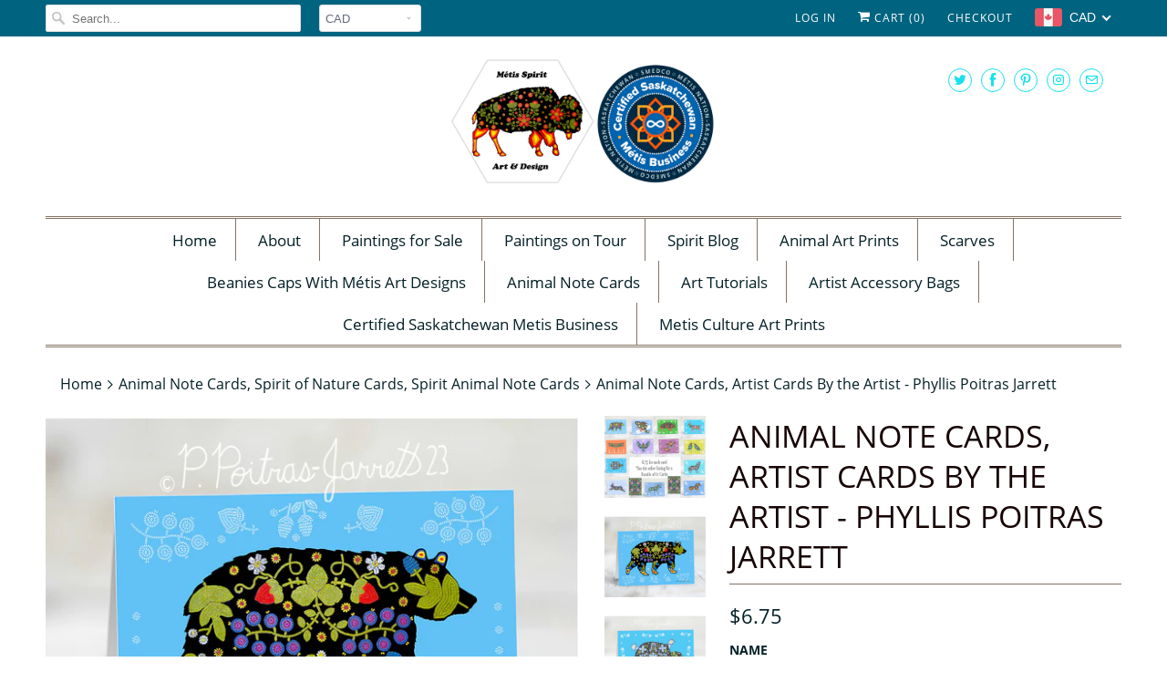

--- FILE ---
content_type: text/html; charset=utf-8
request_url: https://www.metisspiritart.ca/collections/animal-note-cards-spirit-of-nature-cards-spirit-animal-note-cards/products/beaver-note-card-choose-your-own-animal-note-card-or-bundle-beaver-card-wisdom-creativity
body_size: 35156
content:
<!DOCTYPE html>
<html lang="en">
  <head>
    <meta charset="utf-8">
    <meta http-equiv="cleartype" content="on">
    <meta name="robots" content="index,follow">

    
    <title>Animal Note Cards, Artist Cards By the Artist - Phyllis Poitras Jarret - Metis Spirit Art &amp; Design</title>

    
      <meta name="description" content="Spirit of Nature Cards (The copyright watermark will not appear on the card)Buy an assortment of the Spirit of Nature Cards for events, corporations, friends or family. Ordering ahead will ensure stock is available.The cards are designed by the shop owner Phyllis Poitras-Jarrett. A Metis artist in Regina, Saskatchewan," />
    

    

<meta name="author" content="Metis Spirit Art &amp; Design">
<meta property="og:url" content="https://www.metisspiritart.ca/products/beaver-note-card-choose-your-own-animal-note-card-or-bundle-beaver-card-wisdom-creativity">
<meta property="og:site_name" content="Metis Spirit Art &amp; Design">


  <meta property="og:type" content="product">
  <meta property="og:title" content="Animal Note Cards, Artist Cards By the Artist - Phyllis Poitras Jarrett">
  
    <meta property="og:image" content="http://www.metisspiritart.ca/cdn/shop/files/onecard_600x.jpg?v=1741202459">
    <meta property="og:image:secure_url" content="https://www.metisspiritart.ca/cdn/shop/files/onecard_600x.jpg?v=1741202459">
    
  
    <meta property="og:image" content="http://www.metisspiritart.ca/cdn/shop/files/mock_card_bear_600x.jpg?v=1741202521">
    <meta property="og:image:secure_url" content="https://www.metisspiritart.ca/cdn/shop/files/mock_card_bear_600x.jpg?v=1741202521">
    
  
    <meta property="og:image" content="http://www.metisspiritart.ca/cdn/shop/files/mock_card_Turtle_600x.jpg?v=1741203603">
    <meta property="og:image:secure_url" content="https://www.metisspiritart.ca/cdn/shop/files/mock_card_Turtle_600x.jpg?v=1741203603">
    
  
  <meta property="og:price:amount" content="6.75">
  <meta property="og:price:currency" content="CAD">


  <meta property="og:description" content="Spirit of Nature Cards (The copyright watermark will not appear on the card)Buy an assortment of the Spirit of Nature Cards for events, corporations, friends or family. Ordering ahead will ensure stock is available.The cards are designed by the shop owner Phyllis Poitras-Jarrett. A Metis artist in Regina, Saskatchewan,">




  <meta name="twitter:site" content="@metisspiritart/shopify">

<meta name="twitter:card" content="summary">

  <meta name="twitter:title" content="Animal Note Cards, Artist Cards By the Artist - Phyllis Poitras Jarrett">
  <meta name="twitter:description" content="Spirit of Nature Cards (The copyright watermark will not appear on the card)Buy an assortment of the Spirit of Nature Cards for events, corporations, friends or family. Ordering ahead will ensure stock is available.The cards are designed by the shop owner Phyllis Poitras-Jarrett. A Metis artist in Regina, Saskatchewan, Canada. They are inspired by my Spirit of Nature paintings.  Purchasing for 12 is available at the link below: A Bundle of 12 PRODUCT DETAILS:• Size 5 × 7 inches, envelope included• Thick satin card stock• Pages: Quality satin finish prints of my original art. Great to frame too!• Blank space on the inside for lots of personal messages.• Ships in a padded or rigid envelope.• Printed in Canada by a Canadian Company• Cute sm. floral graphic on the back of the card along with the Michif word for each animal">
  <meta name="twitter:image" content="https://www.metisspiritart.ca/cdn/shop/files/onecard_240x.jpg?v=1741202459">
  <meta name="twitter:image:width" content="240">
  <meta name="twitter:image:height" content="240">



    
      <link rel="prev" href="/collections/animal-note-cards-spirit-of-nature-cards-spirit-animal-note-cards/products/choose-ten-note-cards-or-card-bundles-nature-cards-metis-spirit-cards-indigenous-cards-canadian-animal-cards">
    
    

    <!-- Mobile Specific Metas -->
    <meta name="HandheldFriendly" content="True">
    <meta name="MobileOptimized" content="320">
    <meta name="viewport" content="width=device-width,initial-scale=1">
    <meta name="theme-color" content="#ffffff">

    <!-- Stylesheets for Responsive 7.0.4 -->
    <link href="//www.metisspiritart.ca/cdn/shop/t/19/assets/styles.scss.css?v=66731326023640237941699954282" rel="stylesheet" type="text/css" media="all" />

    <!-- Icons -->
    
      <link rel="shortcut icon" type="image/x-icon" href="//www.metisspiritart.ca/cdn/shop/files/logo_8a00d808-b677-497a-86cb-2ddc3e768feb_180x180.png?v=1614352258">
      <link rel="apple-touch-icon" href="//www.metisspiritart.ca/cdn/shop/files/logo_8a00d808-b677-497a-86cb-2ddc3e768feb_180x180.png?v=1614352258"/>
      <link rel="apple-touch-icon" sizes="72x72" href="//www.metisspiritart.ca/cdn/shop/files/logo_8a00d808-b677-497a-86cb-2ddc3e768feb_72x72.png?v=1614352258"/>
      <link rel="apple-touch-icon" sizes="114x114" href="//www.metisspiritart.ca/cdn/shop/files/logo_8a00d808-b677-497a-86cb-2ddc3e768feb_114x114.png?v=1614352258"/>
      <link rel="apple-touch-icon" sizes="180x180" href="//www.metisspiritart.ca/cdn/shop/files/logo_8a00d808-b677-497a-86cb-2ddc3e768feb_180x180.png?v=1614352258"/>
      <link rel="apple-touch-icon" sizes="228x228" href="//www.metisspiritart.ca/cdn/shop/files/logo_8a00d808-b677-497a-86cb-2ddc3e768feb_228x228.png?v=1614352258"/>
    
      <link rel="canonical" href="https://www.metisspiritart.ca/products/beaver-note-card-choose-your-own-animal-note-card-or-bundle-beaver-card-wisdom-creativity" />

    

    <script src="//www.metisspiritart.ca/cdn/shop/t/19/assets/app.js?v=32526845019218490261626737077" type="text/javascript"></script>
    <script>window.performance && window.performance.mark && window.performance.mark('shopify.content_for_header.start');</script><meta name="facebook-domain-verification" content="svtmw9cnx6g7xe6ao0ft886nkj17xh">
<meta name="facebook-domain-verification" content="8a4n1879it9ba36qldo194w5zq8w6v">
<meta name="google-site-verification" content="IWBXNDuvYx27gFOBKtCkcF8sn_SRVlZFiiazFfCLxc8">
<meta id="shopify-digital-wallet" name="shopify-digital-wallet" content="/14506856/digital_wallets/dialog">
<meta name="shopify-checkout-api-token" content="6891d5f5ed34f89778d6ad2c539b75c1">
<link rel="alternate" type="application/json+oembed" href="https://www.metisspiritart.ca/products/beaver-note-card-choose-your-own-animal-note-card-or-bundle-beaver-card-wisdom-creativity.oembed">
<script async="async" src="/checkouts/internal/preloads.js?locale=en-CA"></script>
<script id="apple-pay-shop-capabilities" type="application/json">{"shopId":14506856,"countryCode":"CA","currencyCode":"CAD","merchantCapabilities":["supports3DS"],"merchantId":"gid:\/\/shopify\/Shop\/14506856","merchantName":"Metis Spirit Art \u0026 Design","requiredBillingContactFields":["postalAddress","email"],"requiredShippingContactFields":["postalAddress","email"],"shippingType":"shipping","supportedNetworks":["visa","masterCard","amex","interac","jcb"],"total":{"type":"pending","label":"Metis Spirit Art \u0026 Design","amount":"1.00"},"shopifyPaymentsEnabled":true,"supportsSubscriptions":true}</script>
<script id="shopify-features" type="application/json">{"accessToken":"6891d5f5ed34f89778d6ad2c539b75c1","betas":["rich-media-storefront-analytics"],"domain":"www.metisspiritart.ca","predictiveSearch":true,"shopId":14506856,"locale":"en"}</script>
<script>var Shopify = Shopify || {};
Shopify.shop = "modern-nation-printmix.myshopify.com";
Shopify.locale = "en";
Shopify.currency = {"active":"CAD","rate":"1.0"};
Shopify.country = "CA";
Shopify.theme = {"name":"Responsive-February-19-2019","id":43487494221,"schema_name":"Responsive","schema_version":"7.0.4","theme_store_id":null,"role":"main"};
Shopify.theme.handle = "null";
Shopify.theme.style = {"id":null,"handle":null};
Shopify.cdnHost = "www.metisspiritart.ca/cdn";
Shopify.routes = Shopify.routes || {};
Shopify.routes.root = "/";</script>
<script type="module">!function(o){(o.Shopify=o.Shopify||{}).modules=!0}(window);</script>
<script>!function(o){function n(){var o=[];function n(){o.push(Array.prototype.slice.apply(arguments))}return n.q=o,n}var t=o.Shopify=o.Shopify||{};t.loadFeatures=n(),t.autoloadFeatures=n()}(window);</script>
<script id="shop-js-analytics" type="application/json">{"pageType":"product"}</script>
<script defer="defer" async type="module" src="//www.metisspiritart.ca/cdn/shopifycloud/shop-js/modules/v2/client.init-shop-cart-sync_D0dqhulL.en.esm.js"></script>
<script defer="defer" async type="module" src="//www.metisspiritart.ca/cdn/shopifycloud/shop-js/modules/v2/chunk.common_CpVO7qML.esm.js"></script>
<script type="module">
  await import("//www.metisspiritart.ca/cdn/shopifycloud/shop-js/modules/v2/client.init-shop-cart-sync_D0dqhulL.en.esm.js");
await import("//www.metisspiritart.ca/cdn/shopifycloud/shop-js/modules/v2/chunk.common_CpVO7qML.esm.js");

  window.Shopify.SignInWithShop?.initShopCartSync?.({"fedCMEnabled":true,"windoidEnabled":true});

</script>
<script id="__st">var __st={"a":14506856,"offset":-21600,"reqid":"85e8a58d-b133-45ed-aca7-bf0f9c931eeb-1765234771","pageurl":"www.metisspiritart.ca\/collections\/animal-note-cards-spirit-of-nature-cards-spirit-animal-note-cards\/products\/beaver-note-card-choose-your-own-animal-note-card-or-bundle-beaver-card-wisdom-creativity","u":"c87d9fb44d5a","p":"product","rtyp":"product","rid":6839775428685};</script>
<script>window.ShopifyPaypalV4VisibilityTracking = true;</script>
<script id="captcha-bootstrap">!function(){'use strict';const t='contact',e='account',n='new_comment',o=[[t,t],['blogs',n],['comments',n],[t,'customer']],c=[[e,'customer_login'],[e,'guest_login'],[e,'recover_customer_password'],[e,'create_customer']],r=t=>t.map((([t,e])=>`form[action*='/${t}']:not([data-nocaptcha='true']) input[name='form_type'][value='${e}']`)).join(','),a=t=>()=>t?[...document.querySelectorAll(t)].map((t=>t.form)):[];function s(){const t=[...o],e=r(t);return a(e)}const i='password',u='form_key',d=['recaptcha-v3-token','g-recaptcha-response','h-captcha-response',i],f=()=>{try{return window.sessionStorage}catch{return}},m='__shopify_v',_=t=>t.elements[u];function p(t,e,n=!1){try{const o=window.sessionStorage,c=JSON.parse(o.getItem(e)),{data:r}=function(t){const{data:e,action:n}=t;return t[m]||n?{data:e,action:n}:{data:t,action:n}}(c);for(const[e,n]of Object.entries(r))t.elements[e]&&(t.elements[e].value=n);n&&o.removeItem(e)}catch(o){console.error('form repopulation failed',{error:o})}}const l='form_type',E='cptcha';function T(t){t.dataset[E]=!0}const w=window,h=w.document,L='Shopify',v='ce_forms',y='captcha';let A=!1;((t,e)=>{const n=(g='f06e6c50-85a8-45c8-87d0-21a2b65856fe',I='https://cdn.shopify.com/shopifycloud/storefront-forms-hcaptcha/ce_storefront_forms_captcha_hcaptcha.v1.5.2.iife.js',D={infoText:'Protected by hCaptcha',privacyText:'Privacy',termsText:'Terms'},(t,e,n)=>{const o=w[L][v],c=o.bindForm;if(c)return c(t,g,e,D).then(n);var r;o.q.push([[t,g,e,D],n]),r=I,A||(h.body.append(Object.assign(h.createElement('script'),{id:'captcha-provider',async:!0,src:r})),A=!0)});var g,I,D;w[L]=w[L]||{},w[L][v]=w[L][v]||{},w[L][v].q=[],w[L][y]=w[L][y]||{},w[L][y].protect=function(t,e){n(t,void 0,e),T(t)},Object.freeze(w[L][y]),function(t,e,n,w,h,L){const[v,y,A,g]=function(t,e,n){const i=e?o:[],u=t?c:[],d=[...i,...u],f=r(d),m=r(i),_=r(d.filter((([t,e])=>n.includes(e))));return[a(f),a(m),a(_),s()]}(w,h,L),I=t=>{const e=t.target;return e instanceof HTMLFormElement?e:e&&e.form},D=t=>v().includes(t);t.addEventListener('submit',(t=>{const e=I(t);if(!e)return;const n=D(e)&&!e.dataset.hcaptchaBound&&!e.dataset.recaptchaBound,o=_(e),c=g().includes(e)&&(!o||!o.value);(n||c)&&t.preventDefault(),c&&!n&&(function(t){try{if(!f())return;!function(t){const e=f();if(!e)return;const n=_(t);if(!n)return;const o=n.value;o&&e.removeItem(o)}(t);const e=Array.from(Array(32),(()=>Math.random().toString(36)[2])).join('');!function(t,e){_(t)||t.append(Object.assign(document.createElement('input'),{type:'hidden',name:u})),t.elements[u].value=e}(t,e),function(t,e){const n=f();if(!n)return;const o=[...t.querySelectorAll(`input[type='${i}']`)].map((({name:t})=>t)),c=[...d,...o],r={};for(const[a,s]of new FormData(t).entries())c.includes(a)||(r[a]=s);n.setItem(e,JSON.stringify({[m]:1,action:t.action,data:r}))}(t,e)}catch(e){console.error('failed to persist form',e)}}(e),e.submit())}));const S=(t,e)=>{t&&!t.dataset[E]&&(n(t,e.some((e=>e===t))),T(t))};for(const o of['focusin','change'])t.addEventListener(o,(t=>{const e=I(t);D(e)&&S(e,y())}));const B=e.get('form_key'),M=e.get(l),P=B&&M;t.addEventListener('DOMContentLoaded',(()=>{const t=y();if(P)for(const e of t)e.elements[l].value===M&&p(e,B);[...new Set([...A(),...v().filter((t=>'true'===t.dataset.shopifyCaptcha))])].forEach((e=>S(e,t)))}))}(h,new URLSearchParams(w.location.search),n,t,e,['guest_login'])})(!0,!0)}();</script>
<script integrity="sha256-52AcMU7V7pcBOXWImdc/TAGTFKeNjmkeM1Pvks/DTgc=" data-source-attribution="shopify.loadfeatures" defer="defer" src="//www.metisspiritart.ca/cdn/shopifycloud/storefront/assets/storefront/load_feature-81c60534.js" crossorigin="anonymous"></script>
<script data-source-attribution="shopify.dynamic_checkout.dynamic.init">var Shopify=Shopify||{};Shopify.PaymentButton=Shopify.PaymentButton||{isStorefrontPortableWallets:!0,init:function(){window.Shopify.PaymentButton.init=function(){};var t=document.createElement("script");t.src="https://www.metisspiritart.ca/cdn/shopifycloud/portable-wallets/latest/portable-wallets.en.js",t.type="module",document.head.appendChild(t)}};
</script>
<script data-source-attribution="shopify.dynamic_checkout.buyer_consent">
  function portableWalletsHideBuyerConsent(e){var t=document.getElementById("shopify-buyer-consent"),n=document.getElementById("shopify-subscription-policy-button");t&&n&&(t.classList.add("hidden"),t.setAttribute("aria-hidden","true"),n.removeEventListener("click",e))}function portableWalletsShowBuyerConsent(e){var t=document.getElementById("shopify-buyer-consent"),n=document.getElementById("shopify-subscription-policy-button");t&&n&&(t.classList.remove("hidden"),t.removeAttribute("aria-hidden"),n.addEventListener("click",e))}window.Shopify?.PaymentButton&&(window.Shopify.PaymentButton.hideBuyerConsent=portableWalletsHideBuyerConsent,window.Shopify.PaymentButton.showBuyerConsent=portableWalletsShowBuyerConsent);
</script>
<script>
  function portableWalletsCleanup(e){e&&e.src&&console.error("Failed to load portable wallets script "+e.src);var t=document.querySelectorAll("shopify-accelerated-checkout .shopify-payment-button__skeleton, shopify-accelerated-checkout-cart .wallet-cart-button__skeleton"),e=document.getElementById("shopify-buyer-consent");for(let e=0;e<t.length;e++)t[e].remove();e&&e.remove()}function portableWalletsNotLoadedAsModule(e){e instanceof ErrorEvent&&"string"==typeof e.message&&e.message.includes("import.meta")&&"string"==typeof e.filename&&e.filename.includes("portable-wallets")&&(window.removeEventListener("error",portableWalletsNotLoadedAsModule),window.Shopify.PaymentButton.failedToLoad=e,"loading"===document.readyState?document.addEventListener("DOMContentLoaded",window.Shopify.PaymentButton.init):window.Shopify.PaymentButton.init())}window.addEventListener("error",portableWalletsNotLoadedAsModule);
</script>

<script type="module" src="https://www.metisspiritart.ca/cdn/shopifycloud/portable-wallets/latest/portable-wallets.en.js" onError="portableWalletsCleanup(this)" crossorigin="anonymous"></script>
<script nomodule>
  document.addEventListener("DOMContentLoaded", portableWalletsCleanup);
</script>

<link id="shopify-accelerated-checkout-styles" rel="stylesheet" media="screen" href="https://www.metisspiritart.ca/cdn/shopifycloud/portable-wallets/latest/accelerated-checkout-backwards-compat.css" crossorigin="anonymous">
<style id="shopify-accelerated-checkout-cart">
        #shopify-buyer-consent {
  margin-top: 1em;
  display: inline-block;
  width: 100%;
}

#shopify-buyer-consent.hidden {
  display: none;
}

#shopify-subscription-policy-button {
  background: none;
  border: none;
  padding: 0;
  text-decoration: underline;
  font-size: inherit;
  cursor: pointer;
}

#shopify-subscription-policy-button::before {
  box-shadow: none;
}

      </style>

<script>window.performance && window.performance.mark && window.performance.mark('shopify.content_for_header.end');</script>

    <noscript>
      <style>
        .slides > li:first-child {display: block;}
        .image__fallback {
          width: 100vw;
          display: block !important;
          max-width: 100vw !important;
          margin-bottom: 0;
        }
        .no-js-only {
          display: inherit !important;
        }
        .icon-cart.cart-button {
          display: none;
        }
        .lazyload {
          opacity: 1;
          -webkit-filter: blur(0);
          filter: blur(0);
        }
        .animate_right,
        .animate_left,
        .animate_up,
        .animate_down {
          opacity: 1;
        }
        .flexslider .slides>li {
          display: block;
        }
        .product_section .product_form {
          opacity: 1;
        }
        .multi_select,
        form .select {
          display: block !important;
        }
        .swatch_options {
          display: none;
        }
      </style>
    </noscript>

  <!-- BEGIN app block: shopify://apps/beast-currency-converter/blocks/doubly/267afa86-a419-4d5b-a61b-556038e7294d -->


	<script>
		var DoublyGlobalCurrency, catchXHR = true, bccAppVersion = 1;
       	var DoublyGlobal = {
			theme : 'flags_theme',
			spanClass : 'money',
			cookieName : '_g1551446374',
			ratesUrl :  'https://init.grizzlyapps.com/9e32c84f0db4f7b1eb40c32bdb0bdea9',
			geoUrl : 'https://currency.grizzlyapps.com/83d400c612f9a099fab8f76dcab73a48',
			shopCurrency : 'CAD',
            allowedCurrencies : '["USD","EUR","GBP","CAD","AUD"]',
			countriesJSON : '[]',
			currencyMessage : 'All orders are processed in USD. While the content of your cart is currently displayed in <span class="selected-currency"></span>, you will checkout using USD at the most current exchange rate.',
            currencyFormat : 'money_format',
			euroFormat : 'amount',
            removeDecimals : 0,
            roundDecimals : 0,
            roundTo : '99',
            autoSwitch : 0,
			showPriceOnHover : 0,
            showCurrencyMessage : false,
			hideConverter : '',
			forceJqueryLoad : false,
			beeketing : true,
			themeScript : '',
			customerScriptBefore : '',
			customerScriptAfter : '',
			debug: false
		};

		<!-- inline script: fixes + various plugin js functions -->
		DoublyGlobal.themeScript = "if(DoublyGlobal.debug) debugger;jQueryGrizzly('head').append('<style> .doubly-nice-select .current { color:#ffffff !important; } .doubly-nice-select:after { border-color:#ffffff; } .doubly-wrapper { margin-bottom:-5px; float:none; } <\/style>'); jQueryGrizzly('.cart_button').parent().parent().append('<li class=\"doubly-wrapper\"><\/li>'); if (jQueryGrizzly('#cart_form .doubly-message').length==0) { jQueryGrizzly('#cart_form .none li div.sixteen').last().before('<div class=\"doubly-message sixteen columns clearfix alpha omega\"><\/div>'); } function afterCurrencySwitcherInit() { jQueryGrizzly('.doubly-wrapper .doubly-nice-select').addClass('slim'); } jQueryGrizzly(document).ajaxComplete(function() { setTimeout(function(){DoublyCurrency.convertAll(jQueryGrizzly('[name=doubly-currencies]').val());},1000); });";
                    DoublyGlobal.initNiceSelect = function(){
                        !function(e) {
                            e.fn.niceSelect = function() {
                                this.each(function() {
                                    var s = e(this);
                                    var t = s.next()
                                    , n = s.find('option')
                                    , a = s.find('option:selected');
                                    t.find('.current').html('<span class="flags flags-' + a.data('country') + '"></span> &nbsp;' + a.data('display') || a.text());
                                }),
                                e(document).off('.nice_select'),
                                e(document).on('click.nice_select', '.doubly-nice-select.doubly-nice-select', function(s) {
                                    var t = e(this);
                                    e('.doubly-nice-select').not(t).removeClass('open'),
                                    t.toggleClass('open'),
                                    t.hasClass('open') ? (t.find('.option'),
                                    t.find('.focus').removeClass('focus'),
                                    t.find('.selected').addClass('focus')) : t.focus()
                                }),
                                e(document).on('click.nice_select', function(s) {
                                    0 === e(s.target).closest('.doubly-nice-select').length && e('.doubly-nice-select').removeClass('open').find('.option')
                                }),
                                e(document).on('click.nice_select', '.doubly-nice-select .option', function(s) {
                                    var t = e(this);
                                    e('.doubly-nice-select').each(function() {
                                        var s = e(this).find('.option[data-value="' + t.data('value') + '"]')
                                        , n = s.closest('.doubly-nice-select');
                                        n.find('.selected').removeClass('selected'),
                                        s.addClass('selected');
                                        var a = '<span class="flags flags-' + s.data('country') + '"></span> &nbsp;' + s.data('display') || s.text();
                                        n.find('.current').html(a),
                                        n.prev('select').val(s.data('value')).trigger('change')
                                    })
                                }),
                                e(document).on('keydown.nice_select', '.doubly-nice-select', function(s) {
                                    var t = e(this)
                                    , n = e(t.find('.focus') || t.find('.list .option.selected'));
                                    if (32 == s.keyCode || 13 == s.keyCode)
                                        return t.hasClass('open') ? n.trigger('click') : t.trigger('click'),
                                        !1;
                                    if (40 == s.keyCode)
                                        return t.hasClass('open') ? n.next().length > 0 && (t.find('.focus').removeClass('focus'),
                                        n.next().addClass('focus')) : t.trigger('click'),
                                        !1;
                                    if (38 == s.keyCode)
                                        return t.hasClass('open') ? n.prev().length > 0 && (t.find('.focus').removeClass('focus'),
                                        n.prev().addClass('focus')) : t.trigger('click'),
                                        !1;
                                    if (27 == s.keyCode)
                                        t.hasClass('open') && t.trigger('click');
                                    else if (9 == s.keyCode && t.hasClass('open'))
                                        return !1
                                })
                            }
                        }(jQueryGrizzly);
                    };
                DoublyGlobal.addSelect = function(){
                    /* add select in select wrapper or body */  
                    if (jQueryGrizzly('.doubly-wrapper').length>0) { 
                        var doublyWrapper = '.doubly-wrapper';
                    } else if (jQueryGrizzly('.doubly-float').length==0) {
                        var doublyWrapper = '.doubly-float';
                        jQueryGrizzly('body').append('<div class="doubly-float"></div>');
                    }
                    document.querySelectorAll(doublyWrapper).forEach(function(el) {
                        el.insertAdjacentHTML('afterbegin', '<select class="currency-switcher right" name="doubly-currencies"><option value="USD" data-country="United-States" data-currency-symbol="&#36;" data-display="USD">US Dollar</option><option value="EUR" data-country="European-Union" data-currency-symbol="&#8364;" data-display="EUR">Euro</option><option value="GBP" data-country="United-Kingdom" data-currency-symbol="&#163;" data-display="GBP">British Pound Sterling</option><option value="CAD" data-country="Canada" data-currency-symbol="&#36;" data-display="CAD">Canadian Dollar</option><option value="AUD" data-country="Australia" data-currency-symbol="&#36;" data-display="AUD">Australian Dollar</option></select> <div class="doubly-nice-select currency-switcher right" data-nosnippet> <span class="current notranslate"></span> <ul class="list"> <li class="option notranslate" data-value="USD" data-country="United-States" data-currency-symbol="&#36;" data-display="USD"><span class="flags flags-United-States"></span> &nbsp;US Dollar</li><li class="option notranslate" data-value="EUR" data-country="European-Union" data-currency-symbol="&#8364;" data-display="EUR"><span class="flags flags-European-Union"></span> &nbsp;Euro</li><li class="option notranslate" data-value="GBP" data-country="United-Kingdom" data-currency-symbol="&#163;" data-display="GBP"><span class="flags flags-United-Kingdom"></span> &nbsp;British Pound Sterling</li><li class="option notranslate" data-value="CAD" data-country="Canada" data-currency-symbol="&#36;" data-display="CAD"><span class="flags flags-Canada"></span> &nbsp;Canadian Dollar</li><li class="option notranslate" data-value="AUD" data-country="Australia" data-currency-symbol="&#36;" data-display="AUD"><span class="flags flags-Australia"></span> &nbsp;Australian Dollar</li> </ul> </div>');
                    });
                }
		var bbb = "";
	</script>
	
	
	<!-- inline styles -->
	<style> 
		
		.flags{background-image:url("https://cdn.shopify.com/extensions/01997e3d-dbe8-7f57-a70f-4120f12c2b07/currency-54/assets/currency-flags.png")}
		.flags-small{background-image:url("https://cdn.shopify.com/extensions/01997e3d-dbe8-7f57-a70f-4120f12c2b07/currency-54/assets/currency-flags-small.png")}
		select.currency-switcher{display:none}.doubly-nice-select{-webkit-tap-highlight-color:transparent;background-color:#fff;border-radius:5px;border:1px solid #e8e8e8;box-sizing:border-box;cursor:pointer;display:block;float:left;font-family:"Helvetica Neue",Arial;font-size:14px;font-weight:400;height:42px;line-height:40px;outline:0;padding-left:12px;padding-right:30px;position:relative;text-align:left!important;transition:none;/*transition:all .2s ease-in-out;*/-webkit-user-select:none;-moz-user-select:none;-ms-user-select:none;user-select:none;white-space:nowrap;width:auto}.doubly-nice-select:hover{border-color:#dbdbdb}.doubly-nice-select.open,.doubly-nice-select:active,.doubly-nice-select:focus{border-color:#88bfff}.doubly-nice-select:after{border-bottom:2px solid #999;border-right:2px solid #999;content:"";display:block;height:5px;box-sizing:content-box;pointer-events:none;position:absolute;right:14px;top:16px;-webkit-transform-origin:66% 66%;transform-origin:66% 66%;-webkit-transform:rotate(45deg);transform:rotate(45deg);transition:transform .15s ease-in-out;width:5px}.doubly-nice-select.open:after{-webkit-transform:rotate(-135deg);transform:rotate(-135deg)}.doubly-nice-select.open .list{opacity:1;pointer-events:auto;-webkit-transform:scale(1) translateY(0);transform:scale(1) translateY(0); z-index:1000000 !important;}.doubly-nice-select.disabled{border-color:#ededed;color:#999;pointer-events:none}.doubly-nice-select.disabled:after{border-color:#ccc}.doubly-nice-select.wide{width:100%}.doubly-nice-select.wide .list{left:0!important;right:0!important}.doubly-nice-select.right{float:right}.doubly-nice-select.right .list{left:auto;right:0}.doubly-nice-select.small{font-size:12px;height:36px;line-height:34px}.doubly-nice-select.small:after{height:4px;width:4px}.flags-Afghanistan,.flags-Albania,.flags-Algeria,.flags-Andorra,.flags-Angola,.flags-Antigua-and-Barbuda,.flags-Argentina,.flags-Armenia,.flags-Aruba,.flags-Australia,.flags-Austria,.flags-Azerbaijan,.flags-Bahamas,.flags-Bahrain,.flags-Bangladesh,.flags-Barbados,.flags-Belarus,.flags-Belgium,.flags-Belize,.flags-Benin,.flags-Bermuda,.flags-Bhutan,.flags-Bitcoin,.flags-Bolivia,.flags-Bosnia-and-Herzegovina,.flags-Botswana,.flags-Brazil,.flags-Brunei,.flags-Bulgaria,.flags-Burkina-Faso,.flags-Burundi,.flags-Cambodia,.flags-Cameroon,.flags-Canada,.flags-Cape-Verde,.flags-Cayman-Islands,.flags-Central-African-Republic,.flags-Chad,.flags-Chile,.flags-China,.flags-Colombia,.flags-Comoros,.flags-Congo-Democratic,.flags-Congo-Republic,.flags-Costa-Rica,.flags-Cote-d_Ivoire,.flags-Croatia,.flags-Cuba,.flags-Curacao,.flags-Cyprus,.flags-Czech-Republic,.flags-Denmark,.flags-Djibouti,.flags-Dominica,.flags-Dominican-Republic,.flags-East-Timor,.flags-Ecuador,.flags-Egypt,.flags-El-Salvador,.flags-Equatorial-Guinea,.flags-Eritrea,.flags-Estonia,.flags-Ethiopia,.flags-European-Union,.flags-Falkland-Islands,.flags-Fiji,.flags-Finland,.flags-France,.flags-Gabon,.flags-Gambia,.flags-Georgia,.flags-Germany,.flags-Ghana,.flags-Gibraltar,.flags-Grecee,.flags-Grenada,.flags-Guatemala,.flags-Guernsey,.flags-Guinea,.flags-Guinea-Bissau,.flags-Guyana,.flags-Haiti,.flags-Honduras,.flags-Hong-Kong,.flags-Hungary,.flags-IMF,.flags-Iceland,.flags-India,.flags-Indonesia,.flags-Iran,.flags-Iraq,.flags-Ireland,.flags-Isle-of-Man,.flags-Israel,.flags-Italy,.flags-Jamaica,.flags-Japan,.flags-Jersey,.flags-Jordan,.flags-Kazakhstan,.flags-Kenya,.flags-Korea-North,.flags-Korea-South,.flags-Kosovo,.flags-Kuwait,.flags-Kyrgyzstan,.flags-Laos,.flags-Latvia,.flags-Lebanon,.flags-Lesotho,.flags-Liberia,.flags-Libya,.flags-Liechtenstein,.flags-Lithuania,.flags-Luxembourg,.flags-Macao,.flags-Macedonia,.flags-Madagascar,.flags-Malawi,.flags-Malaysia,.flags-Maldives,.flags-Mali,.flags-Malta,.flags-Marshall-Islands,.flags-Mauritania,.flags-Mauritius,.flags-Mexico,.flags-Micronesia-_Federated_,.flags-Moldova,.flags-Monaco,.flags-Mongolia,.flags-Montenegro,.flags-Morocco,.flags-Mozambique,.flags-Myanmar,.flags-Namibia,.flags-Nauru,.flags-Nepal,.flags-Netherlands,.flags-New-Zealand,.flags-Nicaragua,.flags-Niger,.flags-Nigeria,.flags-Norway,.flags-Oman,.flags-Pakistan,.flags-Palau,.flags-Panama,.flags-Papua-New-Guinea,.flags-Paraguay,.flags-Peru,.flags-Philippines,.flags-Poland,.flags-Portugal,.flags-Qatar,.flags-Romania,.flags-Russia,.flags-Rwanda,.flags-Saint-Helena,.flags-Saint-Kitts-and-Nevis,.flags-Saint-Lucia,.flags-Saint-Vincent-and-the-Grenadines,.flags-Samoa,.flags-San-Marino,.flags-Sao-Tome-and-Principe,.flags-Saudi-Arabia,.flags-Seborga,.flags-Senegal,.flags-Serbia,.flags-Seychelles,.flags-Sierra-Leone,.flags-Singapore,.flags-Slovakia,.flags-Slovenia,.flags-Solomon-Islands,.flags-Somalia,.flags-South-Africa,.flags-South-Sudan,.flags-Spain,.flags-Sri-Lanka,.flags-Sudan,.flags-Suriname,.flags-Swaziland,.flags-Sweden,.flags-Switzerland,.flags-Syria,.flags-Taiwan,.flags-Tajikistan,.flags-Tanzania,.flags-Thailand,.flags-Togo,.flags-Tonga,.flags-Trinidad-and-Tobago,.flags-Tunisia,.flags-Turkey,.flags-Turkmenistan,.flags-Tuvalu,.flags-Uganda,.flags-Ukraine,.flags-United-Arab-Emirates,.flags-United-Kingdom,.flags-United-States,.flags-Uruguay,.flags-Uzbekistan,.flags-Vanuatu,.flags-Vatican-City,.flags-Venezuela,.flags-Vietnam,.flags-Wallis-and-Futuna,.flags-XAG,.flags-XAU,.flags-XPT,.flags-Yemen,.flags-Zambia,.flags-Zimbabwe{width:30px;height:20px}.doubly-nice-select.small .option{line-height:34px;min-height:34px}.doubly-nice-select .list{background-color:#fff;border-radius:5px;box-shadow:0 0 0 1px rgba(68,68,68,.11);box-sizing:border-box;margin:4px 0 0!important;opacity:0;overflow:scroll;overflow-x:hidden;padding:0;pointer-events:none;position:absolute;top:100%;max-height:260px;left:0;-webkit-transform-origin:50% 0;transform-origin:50% 0;-webkit-transform:scale(.75) translateY(-21px);transform:scale(.75) translateY(-21px);transition:all .2s cubic-bezier(.5,0,0,1.25),opacity .15s ease-out;z-index:100000}.doubly-nice-select .current img,.doubly-nice-select .option img{vertical-align:top;padding-top:10px}.doubly-nice-select .list:hover .option:not(:hover){background-color:transparent!important}.doubly-nice-select .option{font-size:13px !important;float:none!important;text-align:left !important;margin:0px !important;font-family:Helvetica Neue,Arial !important;letter-spacing:normal;text-transform:none;display:block!important;cursor:pointer;font-weight:400;line-height:40px!important;list-style:none;min-height:40px;min-width:55px;margin-bottom:0;outline:0;padding-left:18px!important;padding-right:52px!important;text-align:left;transition:all .2s}.doubly-nice-select .option.focus,.doubly-nice-select .option.selected.focus,.doubly-nice-select .option:hover{background-color:#f6f6f6}.doubly-nice-select .option.selected{font-weight:700}.doubly-nice-select .current img{line-height:45px}.doubly-nice-select.slim{padding:0 18px 0 0;height:20px;line-height:20px;border:0;background:0 0!important}.doubly-nice-select.slim .current .flags{margin-top:0 !important}.doubly-nice-select.slim:after{right:4px;top:6px}.flags{background-repeat:no-repeat;display:block;margin:10px 4px 0 0 !important;float:left}.flags-Zimbabwe{background-position:-5px -5px}.flags-Zambia{background-position:-45px -5px}.flags-Yemen{background-position:-85px -5px}.flags-Vietnam{background-position:-125px -5px}.flags-Venezuela{background-position:-165px -5px}.flags-Vatican-City{background-position:-205px -5px}.flags-Vanuatu{background-position:-245px -5px}.flags-Uzbekistan{background-position:-285px -5px}.flags-Uruguay{background-position:-325px -5px}.flags-United-States{background-position:-365px -5px}.flags-United-Kingdom{background-position:-405px -5px}.flags-United-Arab-Emirates{background-position:-445px -5px}.flags-Ukraine{background-position:-5px -35px}.flags-Uganda{background-position:-45px -35px}.flags-Tuvalu{background-position:-85px -35px}.flags-Turkmenistan{background-position:-125px -35px}.flags-Turkey{background-position:-165px -35px}.flags-Tunisia{background-position:-205px -35px}.flags-Trinidad-and-Tobago{background-position:-245px -35px}.flags-Tonga{background-position:-285px -35px}.flags-Togo{background-position:-325px -35px}.flags-Thailand{background-position:-365px -35px}.flags-Tanzania{background-position:-405px -35px}.flags-Tajikistan{background-position:-445px -35px}.flags-Taiwan{background-position:-5px -65px}.flags-Syria{background-position:-45px -65px}.flags-Switzerland{background-position:-85px -65px}.flags-Sweden{background-position:-125px -65px}.flags-Swaziland{background-position:-165px -65px}.flags-Suriname{background-position:-205px -65px}.flags-Sudan{background-position:-245px -65px}.flags-Sri-Lanka{background-position:-285px -65px}.flags-Spain{background-position:-325px -65px}.flags-South-Sudan{background-position:-365px -65px}.flags-South-Africa{background-position:-405px -65px}.flags-Somalia{background-position:-445px -65px}.flags-Solomon-Islands{background-position:-5px -95px}.flags-Slovenia{background-position:-45px -95px}.flags-Slovakia{background-position:-85px -95px}.flags-Singapore{background-position:-125px -95px}.flags-Sierra-Leone{background-position:-165px -95px}.flags-Seychelles{background-position:-205px -95px}.flags-Serbia{background-position:-245px -95px}.flags-Senegal{background-position:-285px -95px}.flags-Saudi-Arabia{background-position:-325px -95px}.flags-Sao-Tome-and-Principe{background-position:-365px -95px}.flags-San-Marino{background-position:-405px -95px}.flags-Samoa{background-position:-445px -95px}.flags-Saint-Vincent-and-the-Grenadines{background-position:-5px -125px}.flags-Saint-Lucia{background-position:-45px -125px}.flags-Saint-Kitts-and-Nevis{background-position:-85px -125px}.flags-Rwanda{background-position:-125px -125px}.flags-Russia{background-position:-165px -125px}.flags-Romania{background-position:-205px -125px}.flags-Qatar{background-position:-245px -125px}.flags-Portugal{background-position:-285px -125px}.flags-Poland{background-position:-325px -125px}.flags-Philippines{background-position:-365px -125px}.flags-Peru{background-position:-405px -125px}.flags-Paraguay{background-position:-445px -125px}.flags-Papua-New-Guinea{background-position:-5px -155px}.flags-Panama{background-position:-45px -155px}.flags-Palau{background-position:-85px -155px}.flags-Pakistan{background-position:-125px -155px}.flags-Oman{background-position:-165px -155px}.flags-Norway{background-position:-205px -155px}.flags-Nigeria{background-position:-245px -155px}.flags-Niger{background-position:-285px -155px}.flags-Nicaragua{background-position:-325px -155px}.flags-New-Zealand{background-position:-365px -155px}.flags-Netherlands{background-position:-405px -155px}.flags-Nepal{background-position:-445px -155px}.flags-Nauru{background-position:-5px -185px}.flags-Namibia{background-position:-45px -185px}.flags-Myanmar{background-position:-85px -185px}.flags-Mozambique{background-position:-125px -185px}.flags-Morocco{background-position:-165px -185px}.flags-Montenegro{background-position:-205px -185px}.flags-Mongolia{background-position:-245px -185px}.flags-Monaco{background-position:-285px -185px}.flags-Moldova{background-position:-325px -185px}.flags-Micronesia-_Federated_{background-position:-365px -185px}.flags-Mexico{background-position:-405px -185px}.flags-Mauritius{background-position:-445px -185px}.flags-Mauritania{background-position:-5px -215px}.flags-Marshall-Islands{background-position:-45px -215px}.flags-Malta{background-position:-85px -215px}.flags-Mali{background-position:-125px -215px}.flags-Maldives{background-position:-165px -215px}.flags-Malaysia{background-position:-205px -215px}.flags-Malawi{background-position:-245px -215px}.flags-Madagascar{background-position:-285px -215px}.flags-Macedonia{background-position:-325px -215px}.flags-Luxembourg{background-position:-365px -215px}.flags-Lithuania{background-position:-405px -215px}.flags-Liechtenstein{background-position:-445px -215px}.flags-Libya{background-position:-5px -245px}.flags-Liberia{background-position:-45px -245px}.flags-Lesotho{background-position:-85px -245px}.flags-Lebanon{background-position:-125px -245px}.flags-Latvia{background-position:-165px -245px}.flags-Laos{background-position:-205px -245px}.flags-Kyrgyzstan{background-position:-245px -245px}.flags-Kuwait{background-position:-285px -245px}.flags-Kosovo{background-position:-325px -245px}.flags-Korea-South{background-position:-365px -245px}.flags-Korea-North{background-position:-405px -245px}.flags-Kiribati{width:30px;height:20px;background-position:-445px -245px}.flags-Kenya{background-position:-5px -275px}.flags-Kazakhstan{background-position:-45px -275px}.flags-Jordan{background-position:-85px -275px}.flags-Japan{background-position:-125px -275px}.flags-Jamaica{background-position:-165px -275px}.flags-Italy{background-position:-205px -275px}.flags-Israel{background-position:-245px -275px}.flags-Ireland{background-position:-285px -275px}.flags-Iraq{background-position:-325px -275px}.flags-Iran{background-position:-365px -275px}.flags-Indonesia{background-position:-405px -275px}.flags-India{background-position:-445px -275px}.flags-Iceland{background-position:-5px -305px}.flags-Hungary{background-position:-45px -305px}.flags-Honduras{background-position:-85px -305px}.flags-Haiti{background-position:-125px -305px}.flags-Guyana{background-position:-165px -305px}.flags-Guinea{background-position:-205px -305px}.flags-Guinea-Bissau{background-position:-245px -305px}.flags-Guatemala{background-position:-285px -305px}.flags-Grenada{background-position:-325px -305px}.flags-Grecee{background-position:-365px -305px}.flags-Ghana{background-position:-405px -305px}.flags-Germany{background-position:-445px -305px}.flags-Georgia{background-position:-5px -335px}.flags-Gambia{background-position:-45px -335px}.flags-Gabon{background-position:-85px -335px}.flags-France{background-position:-125px -335px}.flags-Finland{background-position:-165px -335px}.flags-Fiji{background-position:-205px -335px}.flags-Ethiopia{background-position:-245px -335px}.flags-Estonia{background-position:-285px -335px}.flags-Eritrea{background-position:-325px -335px}.flags-Equatorial-Guinea{background-position:-365px -335px}.flags-El-Salvador{background-position:-405px -335px}.flags-Egypt{background-position:-445px -335px}.flags-Ecuador{background-position:-5px -365px}.flags-East-Timor{background-position:-45px -365px}.flags-Dominican-Republic{background-position:-85px -365px}.flags-Dominica{background-position:-125px -365px}.flags-Djibouti{background-position:-165px -365px}.flags-Denmark{background-position:-205px -365px}.flags-Czech-Republic{background-position:-245px -365px}.flags-Cyprus{background-position:-285px -365px}.flags-Cuba{background-position:-325px -365px}.flags-Croatia{background-position:-365px -365px}.flags-Cote-d_Ivoire{background-position:-405px -365px}.flags-Costa-Rica{background-position:-445px -365px}.flags-Congo-Republic{background-position:-5px -395px}.flags-Congo-Democratic{background-position:-45px -395px}.flags-Comoros{background-position:-85px -395px}.flags-Colombia{background-position:-125px -395px}.flags-China{background-position:-165px -395px}.flags-Chile{background-position:-205px -395px}.flags-Chad{background-position:-245px -395px}.flags-Central-African-Republic{background-position:-285px -395px}.flags-Cape-Verde{background-position:-325px -395px}.flags-Canada{background-position:-365px -395px}.flags-Cameroon{background-position:-405px -395px}.flags-Cambodia{background-position:-445px -395px}.flags-Burundi{background-position:-5px -425px}.flags-Burkina-Faso{background-position:-45px -425px}.flags-Bulgaria{background-position:-85px -425px}.flags-Brunei{background-position:-125px -425px}.flags-Brazil{background-position:-165px -425px}.flags-Botswana{background-position:-205px -425px}.flags-Bosnia-and-Herzegovina{background-position:-245px -425px}.flags-Bolivia{background-position:-285px -425px}.flags-Bhutan{background-position:-325px -425px}.flags-Benin{background-position:-365px -425px}.flags-Belize{background-position:-405px -425px}.flags-Belgium{background-position:-445px -425px}.flags-Belarus{background-position:-5px -455px}.flags-Barbados{background-position:-45px -455px}.flags-Bangladesh{background-position:-85px -455px}.flags-Bahrain{background-position:-125px -455px}.flags-Bahamas{background-position:-165px -455px}.flags-Azerbaijan{background-position:-205px -455px}.flags-Austria{background-position:-245px -455px}.flags-Australia{background-position:-285px -455px}.flags-Armenia{background-position:-325px -455px}.flags-Argentina{background-position:-365px -455px}.flags-Antigua-and-Barbuda{background-position:-405px -455px}.flags-Andorra{background-position:-445px -455px}.flags-Algeria{background-position:-5px -485px}.flags-Albania{background-position:-45px -485px}.flags-Afghanistan{background-position:-85px -485px}.flags-Bermuda{background-position:-125px -485px}.flags-European-Union{background-position:-165px -485px}.flags-XPT{background-position:-205px -485px}.flags-XAU{background-position:-245px -485px}.flags-XAG{background-position:-285px -485px}.flags-Wallis-and-Futuna{background-position:-325px -485px}.flags-Seborga{background-position:-365px -485px}.flags-Aruba{background-position:-405px -485px}.flags-Angola{background-position:-445px -485px}.flags-Saint-Helena{background-position:-485px -5px}.flags-Macao{background-position:-485px -35px}.flags-Jersey{background-position:-485px -65px}.flags-Isle-of-Man{background-position:-485px -95px}.flags-IMF{background-position:-485px -125px}.flags-Hong-Kong{background-position:-485px -155px}.flags-Guernsey{background-position:-485px -185px}.flags-Gibraltar{background-position:-485px -215px}.flags-Falkland-Islands{background-position:-485px -245px}.flags-Curacao{background-position:-485px -275px}.flags-Cayman-Islands{background-position:-485px -305px}.flags-Bitcoin{background-position:-485px -335px}.flags-small{background-repeat:no-repeat;display:block;margin:5px 3px 0 0 !important;border:1px solid #fff;box-sizing:content-box;float:left}.doubly-nice-select.open .list .flags-small{margin-top:15px  !important}.flags-small.flags-Zimbabwe{width:15px;height:10px;background-position:0 0}.flags-small.flags-Zambia{width:15px;height:10px;background-position:-15px 0}.flags-small.flags-Yemen{width:15px;height:10px;background-position:-30px 0}.flags-small.flags-Vietnam{width:15px;height:10px;background-position:-45px 0}.flags-small.flags-Venezuela{width:15px;height:10px;background-position:-60px 0}.flags-small.flags-Vatican-City{width:15px;height:10px;background-position:-75px 0}.flags-small.flags-Vanuatu{width:15px;height:10px;background-position:-90px 0}.flags-small.flags-Uzbekistan{width:15px;height:10px;background-position:-105px 0}.flags-small.flags-Uruguay{width:15px;height:10px;background-position:-120px 0}.flags-small.flags-United-Kingdom{width:15px;height:10px;background-position:-150px 0}.flags-small.flags-United-Arab-Emirates{width:15px;height:10px;background-position:-165px 0}.flags-small.flags-Ukraine{width:15px;height:10px;background-position:0 -10px}.flags-small.flags-Uganda{width:15px;height:10px;background-position:-15px -10px}.flags-small.flags-Tuvalu{width:15px;height:10px;background-position:-30px -10px}.flags-small.flags-Turkmenistan{width:15px;height:10px;background-position:-45px -10px}.flags-small.flags-Turkey{width:15px;height:10px;background-position:-60px -10px}.flags-small.flags-Tunisia{width:15px;height:10px;background-position:-75px -10px}.flags-small.flags-Trinidad-and-Tobago{width:15px;height:10px;background-position:-90px -10px}.flags-small.flags-Tonga{width:15px;height:10px;background-position:-105px -10px}.flags-small.flags-Togo{width:15px;height:10px;background-position:-120px -10px}.flags-small.flags-Thailand{width:15px;height:10px;background-position:-135px -10px}.flags-small.flags-Tanzania{width:15px;height:10px;background-position:-150px -10px}.flags-small.flags-Tajikistan{width:15px;height:10px;background-position:-165px -10px}.flags-small.flags-Taiwan{width:15px;height:10px;background-position:0 -20px}.flags-small.flags-Syria{width:15px;height:10px;background-position:-15px -20px}.flags-small.flags-Switzerland{width:15px;height:10px;background-position:-30px -20px}.flags-small.flags-Sweden{width:15px;height:10px;background-position:-45px -20px}.flags-small.flags-Swaziland{width:15px;height:10px;background-position:-60px -20px}.flags-small.flags-Suriname{width:15px;height:10px;background-position:-75px -20px}.flags-small.flags-Sudan{width:15px;height:10px;background-position:-90px -20px}.flags-small.flags-Sri-Lanka{width:15px;height:10px;background-position:-105px -20px}.flags-small.flags-Spain{width:15px;height:10px;background-position:-120px -20px}.flags-small.flags-South-Sudan{width:15px;height:10px;background-position:-135px -20px}.flags-small.flags-South-Africa{width:15px;height:10px;background-position:-150px -20px}.flags-small.flags-Somalia{width:15px;height:10px;background-position:-165px -20px}.flags-small.flags-Solomon-Islands{width:15px;height:10px;background-position:0 -30px}.flags-small.flags-Slovenia{width:15px;height:10px;background-position:-15px -30px}.flags-small.flags-Slovakia{width:15px;height:10px;background-position:-30px -30px}.flags-small.flags-Singapore{width:15px;height:10px;background-position:-45px -30px}.flags-small.flags-Sierra-Leone{width:15px;height:10px;background-position:-60px -30px}.flags-small.flags-Seychelles{width:15px;height:10px;background-position:-75px -30px}.flags-small.flags-Serbia{width:15px;height:10px;background-position:-90px -30px}.flags-small.flags-Senegal{width:15px;height:10px;background-position:-105px -30px}.flags-small.flags-Saudi-Arabia{width:15px;height:10px;background-position:-120px -30px}.flags-small.flags-Sao-Tome-and-Principe{width:15px;height:10px;background-position:-135px -30px}.flags-small.flags-San-Marino{width:15px;height:10px;background-position:-150px -30px}.flags-small.flags-Samoa{width:15px;height:10px;background-position:-165px -30px}.flags-small.flags-Saint-Vincent-and-the-Grenadines{width:15px;height:10px;background-position:0 -40px}.flags-small.flags-Saint-Lucia{width:15px;height:10px;background-position:-15px -40px}.flags-small.flags-Saint-Kitts-and-Nevis{width:15px;height:10px;background-position:-30px -40px}.flags-small.flags-Rwanda{width:15px;height:10px;background-position:-45px -40px}.flags-small.flags-Russia{width:15px;height:10px;background-position:-60px -40px}.flags-small.flags-Romania{width:15px;height:10px;background-position:-75px -40px}.flags-small.flags-Qatar{width:15px;height:10px;background-position:-90px -40px}.flags-small.flags-Portugal{width:15px;height:10px;background-position:-105px -40px}.flags-small.flags-Poland{width:15px;height:10px;background-position:-120px -40px}.flags-small.flags-Philippines{width:15px;height:10px;background-position:-135px -40px}.flags-small.flags-Peru{width:15px;height:10px;background-position:-150px -40px}.flags-small.flags-Paraguay{width:15px;height:10px;background-position:-165px -40px}.flags-small.flags-Papua-New-Guinea{width:15px;height:10px;background-position:0 -50px}.flags-small.flags-Panama{width:15px;height:10px;background-position:-15px -50px}.flags-small.flags-Palau{width:15px;height:10px;background-position:-30px -50px}.flags-small.flags-Pakistan{width:15px;height:10px;background-position:-45px -50px}.flags-small.flags-Oman{width:15px;height:10px;background-position:-60px -50px}.flags-small.flags-Norway{width:15px;height:10px;background-position:-75px -50px}.flags-small.flags-Nigeria{width:15px;height:10px;background-position:-90px -50px}.flags-small.flags-Niger{width:15px;height:10px;background-position:-105px -50px}.flags-small.flags-Nicaragua{width:15px;height:10px;background-position:-120px -50px}.flags-small.flags-New-Zealand{width:15px;height:10px;background-position:-135px -50px}.flags-small.flags-Netherlands{width:15px;height:10px;background-position:-150px -50px}.flags-small.flags-Nepal{width:15px;height:10px;background-position:-165px -50px}.flags-small.flags-Nauru{width:15px;height:10px;background-position:0 -60px}.flags-small.flags-Namibia{width:15px;height:10px;background-position:-15px -60px}.flags-small.flags-Myanmar{width:15px;height:10px;background-position:-30px -60px}.flags-small.flags-Mozambique{width:15px;height:10px;background-position:-45px -60px}.flags-small.flags-Morocco{width:15px;height:10px;background-position:-60px -60px}.flags-small.flags-Montenegro{width:15px;height:10px;background-position:-75px -60px}.flags-small.flags-Mongolia{width:15px;height:10px;background-position:-90px -60px}.flags-small.flags-Monaco{width:15px;height:10px;background-position:-105px -60px}.flags-small.flags-Moldova{width:15px;height:10px;background-position:-120px -60px}.flags-small.flags-Micronesia-_Federated_{width:15px;height:10px;background-position:-135px -60px}.flags-small.flags-Mexico{width:15px;height:10px;background-position:-150px -60px}.flags-small.flags-Mauritius{width:15px;height:10px;background-position:-165px -60px}.flags-small.flags-Mauritania{width:15px;height:10px;background-position:0 -70px}.flags-small.flags-Marshall-Islands{width:15px;height:10px;background-position:-15px -70px}.flags-small.flags-Malta{width:15px;height:10px;background-position:-30px -70px}.flags-small.flags-Mali{width:15px;height:10px;background-position:-45px -70px}.flags-small.flags-Maldives{width:15px;height:10px;background-position:-60px -70px}.flags-small.flags-Malaysia{width:15px;height:10px;background-position:-75px -70px}.flags-small.flags-Malawi{width:15px;height:10px;background-position:-90px -70px}.flags-small.flags-Madagascar{width:15px;height:10px;background-position:-105px -70px}.flags-small.flags-Macedonia{width:15px;height:10px;background-position:-120px -70px}.flags-small.flags-Luxembourg{width:15px;height:10px;background-position:-135px -70px}.flags-small.flags-Lithuania{width:15px;height:10px;background-position:-150px -70px}.flags-small.flags-Liechtenstein{width:15px;height:10px;background-position:-165px -70px}.flags-small.flags-Libya{width:15px;height:10px;background-position:0 -80px}.flags-small.flags-Liberia{width:15px;height:10px;background-position:-15px -80px}.flags-small.flags-Lesotho{width:15px;height:10px;background-position:-30px -80px}.flags-small.flags-Lebanon{width:15px;height:10px;background-position:-45px -80px}.flags-small.flags-Latvia{width:15px;height:10px;background-position:-60px -80px}.flags-small.flags-Laos{width:15px;height:10px;background-position:-75px -80px}.flags-small.flags-Kyrgyzstan{width:15px;height:10px;background-position:-90px -80px}.flags-small.flags-Kuwait{width:15px;height:10px;background-position:-105px -80px}.flags-small.flags-Kosovo{width:15px;height:10px;background-position:-120px -80px}.flags-small.flags-Korea-South{width:15px;height:10px;background-position:-135px -80px}.flags-small.flags-Korea-North{width:15px;height:10px;background-position:-150px -80px}.flags-small.flags-Kiribati{width:15px;height:10px;background-position:-165px -80px}.flags-small.flags-Kenya{width:15px;height:10px;background-position:0 -90px}.flags-small.flags-Kazakhstan{width:15px;height:10px;background-position:-15px -90px}.flags-small.flags-Jordan{width:15px;height:10px;background-position:-30px -90px}.flags-small.flags-Japan{width:15px;height:10px;background-position:-45px -90px}.flags-small.flags-Jamaica{width:15px;height:10px;background-position:-60px -90px}.flags-small.flags-Italy{width:15px;height:10px;background-position:-75px -90px}.flags-small.flags-Israel{width:15px;height:10px;background-position:-90px -90px}.flags-small.flags-Ireland{width:15px;height:10px;background-position:-105px -90px}.flags-small.flags-Iraq{width:15px;height:10px;background-position:-120px -90px}.flags-small.flags-Iran{width:15px;height:10px;background-position:-135px -90px}.flags-small.flags-Indonesia{width:15px;height:10px;background-position:-150px -90px}.flags-small.flags-India{width:15px;height:10px;background-position:-165px -90px}.flags-small.flags-Iceland{width:15px;height:10px;background-position:0 -100px}.flags-small.flags-Hungary{width:15px;height:10px;background-position:-15px -100px}.flags-small.flags-Honduras{width:15px;height:10px;background-position:-30px -100px}.flags-small.flags-Haiti{width:15px;height:10px;background-position:-45px -100px}.flags-small.flags-Guyana{width:15px;height:10px;background-position:-60px -100px}.flags-small.flags-Guinea{width:15px;height:10px;background-position:-75px -100px}.flags-small.flags-Guinea-Bissau{width:15px;height:10px;background-position:-90px -100px}.flags-small.flags-Guatemala{width:15px;height:10px;background-position:-105px -100px}.flags-small.flags-Grenada{width:15px;height:10px;background-position:-120px -100px}.flags-small.flags-Grecee{width:15px;height:10px;background-position:-135px -100px}.flags-small.flags-Ghana{width:15px;height:10px;background-position:-150px -100px}.flags-small.flags-Germany{width:15px;height:10px;background-position:-165px -100px}.flags-small.flags-Georgia{width:15px;height:10px;background-position:0 -110px}.flags-small.flags-Gambia{width:15px;height:10px;background-position:-15px -110px}.flags-small.flags-Gabon{width:15px;height:10px;background-position:-30px -110px}.flags-small.flags-France{width:15px;height:10px;background-position:-45px -110px}.flags-small.flags-Finland{width:15px;height:10px;background-position:-60px -110px}.flags-small.flags-Fiji{width:15px;height:10px;background-position:-75px -110px}.flags-small.flags-Ethiopia{width:15px;height:10px;background-position:-90px -110px}.flags-small.flags-Estonia{width:15px;height:10px;background-position:-105px -110px}.flags-small.flags-Eritrea{width:15px;height:10px;background-position:-120px -110px}.flags-small.flags-Equatorial-Guinea{width:15px;height:10px;background-position:-135px -110px}.flags-small.flags-El-Salvador{width:15px;height:10px;background-position:-150px -110px}.flags-small.flags-Egypt{width:15px;height:10px;background-position:-165px -110px}.flags-small.flags-Ecuador{width:15px;height:10px;background-position:0 -120px}.flags-small.flags-East-Timor{width:15px;height:10px;background-position:-15px -120px}.flags-small.flags-Dominican-Republic{width:15px;height:10px;background-position:-30px -120px}.flags-small.flags-Dominica{width:15px;height:10px;background-position:-45px -120px}.flags-small.flags-Djibouti{width:15px;height:10px;background-position:-60px -120px}.flags-small.flags-Denmark{width:15px;height:10px;background-position:-75px -120px}.flags-small.flags-Czech-Republic{width:15px;height:10px;background-position:-90px -120px}.flags-small.flags-Cyprus{width:15px;height:10px;background-position:-105px -120px}.flags-small.flags-Cuba{width:15px;height:10px;background-position:-120px -120px}.flags-small.flags-Croatia{width:15px;height:10px;background-position:-135px -120px}.flags-small.flags-Cote-d_Ivoire{width:15px;height:10px;background-position:-150px -120px}.flags-small.flags-Costa-Rica{width:15px;height:10px;background-position:-165px -120px}.flags-small.flags-Congo-Republic{width:15px;height:10px;background-position:0 -130px}.flags-small.flags-Congo-Democratic{width:15px;height:10px;background-position:-15px -130px}.flags-small.flags-Comoros{width:15px;height:10px;background-position:-30px -130px}.flags-small.flags-Colombia{width:15px;height:10px;background-position:-45px -130px}.flags-small.flags-China{width:15px;height:10px;background-position:-60px -130px}.flags-small.flags-Chile{width:15px;height:10px;background-position:-75px -130px}.flags-small.flags-Chad{width:15px;height:10px;background-position:-90px -130px}.flags-small.flags-Central-African-Republic{width:15px;height:10px;background-position:-105px -130px}.flags-small.flags-Cape-Verde{width:15px;height:10px;background-position:-120px -130px}.flags-small.flags-Canada{width:15px;height:10px;background-position:-135px -130px}.flags-small.flags-Cameroon{width:15px;height:10px;background-position:-150px -130px}.flags-small.flags-Cambodia{width:15px;height:10px;background-position:-165px -130px}.flags-small.flags-Burundi{width:15px;height:10px;background-position:0 -140px}.flags-small.flags-Burkina-Faso{width:15px;height:10px;background-position:-15px -140px}.flags-small.flags-Bulgaria{width:15px;height:10px;background-position:-30px -140px}.flags-small.flags-Brunei{width:15px;height:10px;background-position:-45px -140px}.flags-small.flags-Brazil{width:15px;height:10px;background-position:-60px -140px}.flags-small.flags-Botswana{width:15px;height:10px;background-position:-75px -140px}.flags-small.flags-Bosnia-and-Herzegovina{width:15px;height:10px;background-position:-90px -140px}.flags-small.flags-Bolivia{width:15px;height:10px;background-position:-105px -140px}.flags-small.flags-Bhutan{width:15px;height:10px;background-position:-120px -140px}.flags-small.flags-Benin{width:15px;height:10px;background-position:-135px -140px}.flags-small.flags-Belize{width:15px;height:10px;background-position:-150px -140px}.flags-small.flags-Belgium{width:15px;height:10px;background-position:-165px -140px}.flags-small.flags-Belarus{width:15px;height:10px;background-position:0 -150px}.flags-small.flags-Barbados{width:15px;height:10px;background-position:-15px -150px}.flags-small.flags-Bangladesh{width:15px;height:10px;background-position:-30px -150px}.flags-small.flags-Bahrain{width:15px;height:10px;background-position:-45px -150px}.flags-small.flags-Bahamas{width:15px;height:10px;background-position:-60px -150px}.flags-small.flags-Azerbaijan{width:15px;height:10px;background-position:-75px -150px}.flags-small.flags-Austria{width:15px;height:10px;background-position:-90px -150px}.flags-small.flags-Australia{width:15px;height:10px;background-position:-105px -150px}.flags-small.flags-Armenia{width:15px;height:10px;background-position:-120px -150px}.flags-small.flags-Argentina{width:15px;height:10px;background-position:-135px -150px}.flags-small.flags-Antigua-and-Barbuda{width:15px;height:10px;background-position:-150px -150px}.flags-small.flags-Andorra{width:15px;height:10px;background-position:-165px -150px}.flags-small.flags-Algeria{width:15px;height:10px;background-position:0 -160px}.flags-small.flags-Albania{width:15px;height:10px;background-position:-15px -160px}.flags-small.flags-Afghanistan{width:15px;height:10px;background-position:-30px -160px}.flags-small.flags-Bermuda{width:15px;height:10px;background-position:-45px -160px}.flags-small.flags-European-Union{width:15px;height:10px;background-position:-60px -160px}.flags-small.flags-United-States{width:15px;height:9px;background-position:-75px -160px}.flags-small.flags-XPT{width:15px;height:10px;background-position:-90px -160px}.flags-small.flags-XAU{width:15px;height:10px;background-position:-105px -160px}.flags-small.flags-XAG{width:15px;height:10px;background-position:-120px -160px}.flags-small.flags-Wallis-and-Futuna{width:15px;height:10px;background-position:-135px -160px}.flags-small.flags-Seborga{width:15px;height:10px;background-position:-150px -160px}.flags-small.flags-Aruba{width:15px;height:10px;background-position:-165px -160px}.flags-small.flags-Angola{width:15px;height:10px;background-position:0 -170px}.flags-small.flags-Saint-Helena{width:15px;height:10px;background-position:-15px -170px}.flags-small.flags-Macao{width:15px;height:10px;background-position:-30px -170px}.flags-small.flags-Jersey{width:15px;height:10px;background-position:-45px -170px}.flags-small.flags-Isle-of-Man{width:15px;height:10px;background-position:-60px -170px}.flags-small.flags-IMF{width:15px;height:10px;background-position:-75px -170px}.flags-small.flags-Hong-Kong{width:15px;height:10px;background-position:-90px -170px}.flags-small.flags-Guernsey{width:15px;height:10px;background-position:-105px -170px}.flags-small.flags-Gibraltar{width:15px;height:10px;background-position:-120px -170px}.flags-small.flags-Falkland-Islands{width:15px;height:10px;background-position:-135px -170px}.flags-small.flags-Curacao{width:15px;height:10px;background-position:-150px -170px}.flags-small.flags-Cayman-Islands{width:15px;height:10px;background-position:-165px -170px}.flags-small.flags-Bitcoin{width:15px;height:10px;background-position:-180px 0}.doubly-float .doubly-nice-select .list{left:0;right:auto}
		
		
		.layered-currency-switcher{width:auto;float:right;padding:0 0 0 50px;margin:0px;}.layered-currency-switcher li{display:block;float:left;font-size:15px;margin:0px;}.layered-currency-switcher li button.currency-switcher-btn{width:auto;height:auto;margin-bottom:0px;background:#fff;font-family:Arial!important;line-height:18px;border:1px solid #dadada;border-radius:25px;color:#9a9a9a;float:left;font-weight:700;margin-left:-46px;min-width:90px;position:relative;text-align:center;text-decoration:none;padding:10px 11px 10px 49px}.price-on-hover,.price-on-hover-wrapper{font-size:15px!important;line-height:25px!important}.layered-currency-switcher li button.currency-switcher-btn:focus{outline:0;-webkit-outline:none;-moz-outline:none;-o-outline:none}.layered-currency-switcher li button.currency-switcher-btn:hover{background:#ddf6cf;border-color:#a9d092;color:#89b171}.layered-currency-switcher li button.currency-switcher-btn span{display:none}.layered-currency-switcher li button.currency-switcher-btn:first-child{border-radius:25px}.layered-currency-switcher li button.currency-switcher-btn.selected{background:#de4c39;border-color:#de4c39;color:#fff;z-index:99;padding-left:23px!important;padding-right:23px!important}.layered-currency-switcher li button.currency-switcher-btn.selected span{display:inline-block}.doubly,.money{position:relative; font-weight:inherit !important; font-size:inherit !important;text-decoration:inherit !important;}.price-on-hover-wrapper{position:absolute;left:-50%;text-align:center;width:200%;top:110%;z-index:100000000}.price-on-hover{background:#333;border-color:#FFF!important;padding:2px 5px 3px;font-weight:400;border-radius:5px;font-family:Helvetica Neue,Arial;color:#fff;border:0}.price-on-hover:after{content:\"\";position:absolute;left:50%;margin-left:-4px;margin-top:-2px;width:0;height:0;border-bottom:solid 4px #333;border-left:solid 4px transparent;border-right:solid 4px transparent}.doubly-message{margin:5px 0}.doubly-wrapper{float:right}.doubly-float{position:fixed;bottom:10px;left:10px;right:auto;z-index:100000;}select.currency-switcher{margin:0px; position:relative; top:auto;}.doubly-nice-select, .doubly-nice-select .list { background: #FFFFFF; } .doubly-nice-select .current, .doubly-nice-select .list .option { color: #403F3F; } .doubly-nice-select .option:hover, .doubly-nice-select .option.focus, .doubly-nice-select .option.selected.focus { background-color: #F6F6F6; } .price-on-hover { background-color: #333333 !important; color: #FFFFFF !important; } .price-on-hover:after { border-bottom-color: #333333 !important;} .doubly-float .doubly-nice-select .list{top:-210px;left:0;right:auto}
	</style>
	
	<script src="https://cdn.shopify.com/extensions/01997e3d-dbe8-7f57-a70f-4120f12c2b07/currency-54/assets/doubly.js" async data-no-instant></script>



<!-- END app block --><link href="https://monorail-edge.shopifysvc.com" rel="dns-prefetch">
<script>(function(){if ("sendBeacon" in navigator && "performance" in window) {try {var session_token_from_headers = performance.getEntriesByType('navigation')[0].serverTiming.find(x => x.name == '_s').description;} catch {var session_token_from_headers = undefined;}var session_cookie_matches = document.cookie.match(/_shopify_s=([^;]*)/);var session_token_from_cookie = session_cookie_matches && session_cookie_matches.length === 2 ? session_cookie_matches[1] : "";var session_token = session_token_from_headers || session_token_from_cookie || "";function handle_abandonment_event(e) {var entries = performance.getEntries().filter(function(entry) {return /monorail-edge.shopifysvc.com/.test(entry.name);});if (!window.abandonment_tracked && entries.length === 0) {window.abandonment_tracked = true;var currentMs = Date.now();var navigation_start = performance.timing.navigationStart;var payload = {shop_id: 14506856,url: window.location.href,navigation_start,duration: currentMs - navigation_start,session_token,page_type: "product"};window.navigator.sendBeacon("https://monorail-edge.shopifysvc.com/v1/produce", JSON.stringify({schema_id: "online_store_buyer_site_abandonment/1.1",payload: payload,metadata: {event_created_at_ms: currentMs,event_sent_at_ms: currentMs}}));}}window.addEventListener('pagehide', handle_abandonment_event);}}());</script>
<script id="web-pixels-manager-setup">(function e(e,d,r,n,o){if(void 0===o&&(o={}),!Boolean(null===(a=null===(i=window.Shopify)||void 0===i?void 0:i.analytics)||void 0===a?void 0:a.replayQueue)){var i,a;window.Shopify=window.Shopify||{};var t=window.Shopify;t.analytics=t.analytics||{};var s=t.analytics;s.replayQueue=[],s.publish=function(e,d,r){return s.replayQueue.push([e,d,r]),!0};try{self.performance.mark("wpm:start")}catch(e){}var l=function(){var e={modern:/Edge?\/(1{2}[4-9]|1[2-9]\d|[2-9]\d{2}|\d{4,})\.\d+(\.\d+|)|Firefox\/(1{2}[4-9]|1[2-9]\d|[2-9]\d{2}|\d{4,})\.\d+(\.\d+|)|Chrom(ium|e)\/(9{2}|\d{3,})\.\d+(\.\d+|)|(Maci|X1{2}).+ Version\/(15\.\d+|(1[6-9]|[2-9]\d|\d{3,})\.\d+)([,.]\d+|)( \(\w+\)|)( Mobile\/\w+|) Safari\/|Chrome.+OPR\/(9{2}|\d{3,})\.\d+\.\d+|(CPU[ +]OS|iPhone[ +]OS|CPU[ +]iPhone|CPU IPhone OS|CPU iPad OS)[ +]+(15[._]\d+|(1[6-9]|[2-9]\d|\d{3,})[._]\d+)([._]\d+|)|Android:?[ /-](13[3-9]|1[4-9]\d|[2-9]\d{2}|\d{4,})(\.\d+|)(\.\d+|)|Android.+Firefox\/(13[5-9]|1[4-9]\d|[2-9]\d{2}|\d{4,})\.\d+(\.\d+|)|Android.+Chrom(ium|e)\/(13[3-9]|1[4-9]\d|[2-9]\d{2}|\d{4,})\.\d+(\.\d+|)|SamsungBrowser\/([2-9]\d|\d{3,})\.\d+/,legacy:/Edge?\/(1[6-9]|[2-9]\d|\d{3,})\.\d+(\.\d+|)|Firefox\/(5[4-9]|[6-9]\d|\d{3,})\.\d+(\.\d+|)|Chrom(ium|e)\/(5[1-9]|[6-9]\d|\d{3,})\.\d+(\.\d+|)([\d.]+$|.*Safari\/(?![\d.]+ Edge\/[\d.]+$))|(Maci|X1{2}).+ Version\/(10\.\d+|(1[1-9]|[2-9]\d|\d{3,})\.\d+)([,.]\d+|)( \(\w+\)|)( Mobile\/\w+|) Safari\/|Chrome.+OPR\/(3[89]|[4-9]\d|\d{3,})\.\d+\.\d+|(CPU[ +]OS|iPhone[ +]OS|CPU[ +]iPhone|CPU IPhone OS|CPU iPad OS)[ +]+(10[._]\d+|(1[1-9]|[2-9]\d|\d{3,})[._]\d+)([._]\d+|)|Android:?[ /-](13[3-9]|1[4-9]\d|[2-9]\d{2}|\d{4,})(\.\d+|)(\.\d+|)|Mobile Safari.+OPR\/([89]\d|\d{3,})\.\d+\.\d+|Android.+Firefox\/(13[5-9]|1[4-9]\d|[2-9]\d{2}|\d{4,})\.\d+(\.\d+|)|Android.+Chrom(ium|e)\/(13[3-9]|1[4-9]\d|[2-9]\d{2}|\d{4,})\.\d+(\.\d+|)|Android.+(UC? ?Browser|UCWEB|U3)[ /]?(15\.([5-9]|\d{2,})|(1[6-9]|[2-9]\d|\d{3,})\.\d+)\.\d+|SamsungBrowser\/(5\.\d+|([6-9]|\d{2,})\.\d+)|Android.+MQ{2}Browser\/(14(\.(9|\d{2,})|)|(1[5-9]|[2-9]\d|\d{3,})(\.\d+|))(\.\d+|)|K[Aa][Ii]OS\/(3\.\d+|([4-9]|\d{2,})\.\d+)(\.\d+|)/},d=e.modern,r=e.legacy,n=navigator.userAgent;return n.match(d)?"modern":n.match(r)?"legacy":"unknown"}(),u="modern"===l?"modern":"legacy",c=(null!=n?n:{modern:"",legacy:""})[u],f=function(e){return[e.baseUrl,"/wpm","/b",e.hashVersion,"modern"===e.buildTarget?"m":"l",".js"].join("")}({baseUrl:d,hashVersion:r,buildTarget:u}),m=function(e){var d=e.version,r=e.bundleTarget,n=e.surface,o=e.pageUrl,i=e.monorailEndpoint;return{emit:function(e){var a=e.status,t=e.errorMsg,s=(new Date).getTime(),l=JSON.stringify({metadata:{event_sent_at_ms:s},events:[{schema_id:"web_pixels_manager_load/3.1",payload:{version:d,bundle_target:r,page_url:o,status:a,surface:n,error_msg:t},metadata:{event_created_at_ms:s}}]});if(!i)return console&&console.warn&&console.warn("[Web Pixels Manager] No Monorail endpoint provided, skipping logging."),!1;try{return self.navigator.sendBeacon.bind(self.navigator)(i,l)}catch(e){}var u=new XMLHttpRequest;try{return u.open("POST",i,!0),u.setRequestHeader("Content-Type","text/plain"),u.send(l),!0}catch(e){return console&&console.warn&&console.warn("[Web Pixels Manager] Got an unhandled error while logging to Monorail."),!1}}}}({version:r,bundleTarget:l,surface:e.surface,pageUrl:self.location.href,monorailEndpoint:e.monorailEndpoint});try{o.browserTarget=l,function(e){var d=e.src,r=e.async,n=void 0===r||r,o=e.onload,i=e.onerror,a=e.sri,t=e.scriptDataAttributes,s=void 0===t?{}:t,l=document.createElement("script"),u=document.querySelector("head"),c=document.querySelector("body");if(l.async=n,l.src=d,a&&(l.integrity=a,l.crossOrigin="anonymous"),s)for(var f in s)if(Object.prototype.hasOwnProperty.call(s,f))try{l.dataset[f]=s[f]}catch(e){}if(o&&l.addEventListener("load",o),i&&l.addEventListener("error",i),u)u.appendChild(l);else{if(!c)throw new Error("Did not find a head or body element to append the script");c.appendChild(l)}}({src:f,async:!0,onload:function(){if(!function(){var e,d;return Boolean(null===(d=null===(e=window.Shopify)||void 0===e?void 0:e.analytics)||void 0===d?void 0:d.initialized)}()){var d=window.webPixelsManager.init(e)||void 0;if(d){var r=window.Shopify.analytics;r.replayQueue.forEach((function(e){var r=e[0],n=e[1],o=e[2];d.publishCustomEvent(r,n,o)})),r.replayQueue=[],r.publish=d.publishCustomEvent,r.visitor=d.visitor,r.initialized=!0}}},onerror:function(){return m.emit({status:"failed",errorMsg:"".concat(f," has failed to load")})},sri:function(e){var d=/^sha384-[A-Za-z0-9+/=]+$/;return"string"==typeof e&&d.test(e)}(c)?c:"",scriptDataAttributes:o}),m.emit({status:"loading"})}catch(e){m.emit({status:"failed",errorMsg:(null==e?void 0:e.message)||"Unknown error"})}}})({shopId: 14506856,storefrontBaseUrl: "https://www.metisspiritart.ca",extensionsBaseUrl: "https://extensions.shopifycdn.com/cdn/shopifycloud/web-pixels-manager",monorailEndpoint: "https://monorail-edge.shopifysvc.com/unstable/produce_batch",surface: "storefront-renderer",enabledBetaFlags: ["2dca8a86"],webPixelsConfigList: [{"id":"292126797","configuration":"{\"config\":\"{\\\"pixel_id\\\":\\\"G-C4NRJNVBP1\\\",\\\"target_country\\\":\\\"CA\\\",\\\"gtag_events\\\":[{\\\"type\\\":\\\"begin_checkout\\\",\\\"action_label\\\":\\\"G-C4NRJNVBP1\\\"},{\\\"type\\\":\\\"search\\\",\\\"action_label\\\":\\\"G-C4NRJNVBP1\\\"},{\\\"type\\\":\\\"view_item\\\",\\\"action_label\\\":[\\\"G-C4NRJNVBP1\\\",\\\"MC-14SMZNM6SQ\\\"]},{\\\"type\\\":\\\"purchase\\\",\\\"action_label\\\":[\\\"G-C4NRJNVBP1\\\",\\\"MC-14SMZNM6SQ\\\"]},{\\\"type\\\":\\\"page_view\\\",\\\"action_label\\\":[\\\"G-C4NRJNVBP1\\\",\\\"MC-14SMZNM6SQ\\\"]},{\\\"type\\\":\\\"add_payment_info\\\",\\\"action_label\\\":\\\"G-C4NRJNVBP1\\\"},{\\\"type\\\":\\\"add_to_cart\\\",\\\"action_label\\\":\\\"G-C4NRJNVBP1\\\"}],\\\"enable_monitoring_mode\\\":false}\"}","eventPayloadVersion":"v1","runtimeContext":"OPEN","scriptVersion":"b2a88bafab3e21179ed38636efcd8a93","type":"APP","apiClientId":1780363,"privacyPurposes":[],"dataSharingAdjustments":{"protectedCustomerApprovalScopes":["read_customer_address","read_customer_email","read_customer_name","read_customer_personal_data","read_customer_phone"]}},{"id":"99647565","configuration":"{\"pixel_id\":\"196122045394327\",\"pixel_type\":\"facebook_pixel\",\"metaapp_system_user_token\":\"-\"}","eventPayloadVersion":"v1","runtimeContext":"OPEN","scriptVersion":"ca16bc87fe92b6042fbaa3acc2fbdaa6","type":"APP","apiClientId":2329312,"privacyPurposes":["ANALYTICS","MARKETING","SALE_OF_DATA"],"dataSharingAdjustments":{"protectedCustomerApprovalScopes":["read_customer_address","read_customer_email","read_customer_name","read_customer_personal_data","read_customer_phone"]}},{"id":"38469709","configuration":"{\"tagID\":\"2613365338451\"}","eventPayloadVersion":"v1","runtimeContext":"STRICT","scriptVersion":"18031546ee651571ed29edbe71a3550b","type":"APP","apiClientId":3009811,"privacyPurposes":["ANALYTICS","MARKETING","SALE_OF_DATA"],"dataSharingAdjustments":{"protectedCustomerApprovalScopes":["read_customer_address","read_customer_email","read_customer_name","read_customer_personal_data","read_customer_phone"]}},{"id":"48660557","eventPayloadVersion":"v1","runtimeContext":"LAX","scriptVersion":"1","type":"CUSTOM","privacyPurposes":["MARKETING"],"name":"Meta pixel (migrated)"},{"id":"71794765","eventPayloadVersion":"v1","runtimeContext":"LAX","scriptVersion":"1","type":"CUSTOM","privacyPurposes":["ANALYTICS"],"name":"Google Analytics tag (migrated)"},{"id":"shopify-app-pixel","configuration":"{}","eventPayloadVersion":"v1","runtimeContext":"STRICT","scriptVersion":"0450","apiClientId":"shopify-pixel","type":"APP","privacyPurposes":["ANALYTICS","MARKETING"]},{"id":"shopify-custom-pixel","eventPayloadVersion":"v1","runtimeContext":"LAX","scriptVersion":"0450","apiClientId":"shopify-pixel","type":"CUSTOM","privacyPurposes":["ANALYTICS","MARKETING"]}],isMerchantRequest: false,initData: {"shop":{"name":"Metis Spirit Art \u0026 Design","paymentSettings":{"currencyCode":"CAD"},"myshopifyDomain":"modern-nation-printmix.myshopify.com","countryCode":"CA","storefrontUrl":"https:\/\/www.metisspiritart.ca"},"customer":null,"cart":null,"checkout":null,"productVariants":[{"price":{"amount":6.75,"currencyCode":"CAD"},"product":{"title":"Animal Note Cards, Artist Cards By the Artist - Phyllis Poitras Jarrett","vendor":"Metis Spirit Art \u0026 Design","id":"6839775428685","untranslatedTitle":"Animal Note Cards, Artist Cards By the Artist - Phyllis Poitras Jarrett","url":"\/products\/beaver-note-card-choose-your-own-animal-note-card-or-bundle-beaver-card-wisdom-creativity","type":""},"id":"41629489823821","image":{"src":"\/\/www.metisspiritart.ca\/cdn\/shop\/files\/mock_card_bear.jpg?v=1741202521"},"sku":"","title":"Bear","untranslatedTitle":"Bear"},{"price":{"amount":6.75,"currencyCode":"CAD"},"product":{"title":"Animal Note Cards, Artist Cards By the Artist - Phyllis Poitras Jarrett","vendor":"Metis Spirit Art \u0026 Design","id":"6839775428685","untranslatedTitle":"Animal Note Cards, Artist Cards By the Artist - Phyllis Poitras Jarrett","url":"\/products\/beaver-note-card-choose-your-own-animal-note-card-or-bundle-beaver-card-wisdom-creativity","type":""},"id":"41629489856589","image":{"src":"\/\/www.metisspiritart.ca\/cdn\/shop\/files\/mock_card_Turtle.jpg?v=1741203603"},"sku":"","title":"TURTLE","untranslatedTitle":"TURTLE"},{"price":{"amount":6.75,"currencyCode":"CAD"},"product":{"title":"Animal Note Cards, Artist Cards By the Artist - Phyllis Poitras Jarrett","vendor":"Metis Spirit Art \u0026 Design","id":"6839775428685","untranslatedTitle":"Animal Note Cards, Artist Cards By the Artist - Phyllis Poitras Jarrett","url":"\/products\/beaver-note-card-choose-your-own-animal-note-card-or-bundle-beaver-card-wisdom-creativity","type":""},"id":"41629680074829","image":{"src":"\/\/www.metisspiritart.ca\/cdn\/shop\/files\/mock_card_buffalo.jpg?v=1741204791"},"sku":"","title":"BUFFALO","untranslatedTitle":"BUFFALO"},{"price":{"amount":6.75,"currencyCode":"CAD"},"product":{"title":"Animal Note Cards, Artist Cards By the Artist - Phyllis Poitras Jarrett","vendor":"Metis Spirit Art \u0026 Design","id":"6839775428685","untranslatedTitle":"Animal Note Cards, Artist Cards By the Artist - Phyllis Poitras Jarrett","url":"\/products\/beaver-note-card-choose-your-own-animal-note-card-or-bundle-beaver-card-wisdom-creativity","type":""},"id":"41629680107597","image":{"src":"\/\/www.metisspiritart.ca\/cdn\/shop\/files\/mock_card_beaver.jpg?v=1741204791"},"sku":"","title":"BEAVER","untranslatedTitle":"BEAVER"},{"price":{"amount":6.75,"currencyCode":"CAD"},"product":{"title":"Animal Note Cards, Artist Cards By the Artist - Phyllis Poitras Jarrett","vendor":"Metis Spirit Art \u0026 Design","id":"6839775428685","untranslatedTitle":"Animal Note Cards, Artist Cards By the Artist - Phyllis Poitras Jarrett","url":"\/products\/beaver-note-card-choose-your-own-animal-note-card-or-bundle-beaver-card-wisdom-creativity","type":""},"id":"41629680140365","image":{"src":"\/\/www.metisspiritart.ca\/cdn\/shop\/files\/mock_card_deer.jpg?v=1741203603"},"sku":"","title":"DEER","untranslatedTitle":"DEER"},{"price":{"amount":6.75,"currencyCode":"CAD"},"product":{"title":"Animal Note Cards, Artist Cards By the Artist - Phyllis Poitras Jarrett","vendor":"Metis Spirit Art \u0026 Design","id":"6839775428685","untranslatedTitle":"Animal Note Cards, Artist Cards By the Artist - Phyllis Poitras Jarrett","url":"\/products\/beaver-note-card-choose-your-own-animal-note-card-or-bundle-beaver-card-wisdom-creativity","type":""},"id":"41629680173133","image":{"src":"\/\/www.metisspiritart.ca\/cdn\/shop\/files\/mock_card_dragonfly.jpg?v=1741203603"},"sku":"","title":"DRAGONFLY","untranslatedTitle":"DRAGONFLY"},{"price":{"amount":6.75,"currencyCode":"CAD"},"product":{"title":"Animal Note Cards, Artist Cards By the Artist - Phyllis Poitras Jarrett","vendor":"Metis Spirit Art \u0026 Design","id":"6839775428685","untranslatedTitle":"Animal Note Cards, Artist Cards By the Artist - Phyllis Poitras Jarrett","url":"\/products\/beaver-note-card-choose-your-own-animal-note-card-or-bundle-beaver-card-wisdom-creativity","type":""},"id":"41629680205901","image":{"src":"\/\/www.metisspiritart.ca\/cdn\/shop\/files\/mock_card_eagle.jpg?v=1741203603"},"sku":"","title":"EAGLE","untranslatedTitle":"EAGLE"},{"price":{"amount":6.75,"currencyCode":"CAD"},"product":{"title":"Animal Note Cards, Artist Cards By the Artist - Phyllis Poitras Jarrett","vendor":"Metis Spirit Art \u0026 Design","id":"6839775428685","untranslatedTitle":"Animal Note Cards, Artist Cards By the Artist - Phyllis Poitras Jarrett","url":"\/products\/beaver-note-card-choose-your-own-animal-note-card-or-bundle-beaver-card-wisdom-creativity","type":""},"id":"41629680238669","image":{"src":"\/\/www.metisspiritart.ca\/cdn\/shop\/files\/mock_card_horse_857fb3ab-c7db-4322-8be7-54ee4d8572e6.jpg?v=1741207485"},"sku":"","title":"HORSE","untranslatedTitle":"HORSE"},{"price":{"amount":6.75,"currencyCode":"CAD"},"product":{"title":"Animal Note Cards, Artist Cards By the Artist - Phyllis Poitras Jarrett","vendor":"Metis Spirit Art \u0026 Design","id":"6839775428685","untranslatedTitle":"Animal Note Cards, Artist Cards By the Artist - Phyllis Poitras Jarrett","url":"\/products\/beaver-note-card-choose-your-own-animal-note-card-or-bundle-beaver-card-wisdom-creativity","type":""},"id":"41629680271437","image":{"src":"\/\/www.metisspiritart.ca\/cdn\/shop\/files\/mock_card_hummingbird.jpg?v=1741203603"},"sku":"","title":"HUMMINGBIRD","untranslatedTitle":"HUMMINGBIRD"},{"price":{"amount":6.75,"currencyCode":"CAD"},"product":{"title":"Animal Note Cards, Artist Cards By the Artist - Phyllis Poitras Jarrett","vendor":"Metis Spirit Art \u0026 Design","id":"6839775428685","untranslatedTitle":"Animal Note Cards, Artist Cards By the Artist - Phyllis Poitras Jarrett","url":"\/products\/beaver-note-card-choose-your-own-animal-note-card-or-bundle-beaver-card-wisdom-creativity","type":""},"id":"41629680304205","image":{"src":"\/\/www.metisspiritart.ca\/cdn\/shop\/files\/mock_card_raven.jpg?v=1741203603"},"sku":"","title":"RAVEN","untranslatedTitle":"RAVEN"},{"price":{"amount":6.75,"currencyCode":"CAD"},"product":{"title":"Animal Note Cards, Artist Cards By the Artist - Phyllis Poitras Jarrett","vendor":"Metis Spirit Art \u0026 Design","id":"6839775428685","untranslatedTitle":"Animal Note Cards, Artist Cards By the Artist - Phyllis Poitras Jarrett","url":"\/products\/beaver-note-card-choose-your-own-animal-note-card-or-bundle-beaver-card-wisdom-creativity","type":""},"id":"41629680336973","image":{"src":"\/\/www.metisspiritart.ca\/cdn\/shop\/files\/mock_card_wolf.jpg?v=1741203603"},"sku":"","title":"WOLF","untranslatedTitle":"WOLF"},{"price":{"amount":6.75,"currencyCode":"CAD"},"product":{"title":"Animal Note Cards, Artist Cards By the Artist - Phyllis Poitras Jarrett","vendor":"Metis Spirit Art \u0026 Design","id":"6839775428685","untranslatedTitle":"Animal Note Cards, Artist Cards By the Artist - Phyllis Poitras Jarrett","url":"\/products\/beaver-note-card-choose-your-own-animal-note-card-or-bundle-beaver-card-wisdom-creativity","type":""},"id":"41629680369741","image":{"src":"\/\/www.metisspiritart.ca\/cdn\/shop\/files\/mock_card_rabbit_aff9db7b-19c0-450b-9efc-9264981d7058.jpg?v=1741203872"},"sku":"","title":"RABBIT","untranslatedTitle":"RABBIT"},{"price":{"amount":6.75,"currencyCode":"CAD"},"product":{"title":"Animal Note Cards, Artist Cards By the Artist - Phyllis Poitras Jarrett","vendor":"Metis Spirit Art \u0026 Design","id":"6839775428685","untranslatedTitle":"Animal Note Cards, Artist Cards By the Artist - Phyllis Poitras Jarrett","url":"\/products\/beaver-note-card-choose-your-own-animal-note-card-or-bundle-beaver-card-wisdom-creativity","type":""},"id":"41629680402509","image":{"src":"\/\/www.metisspiritart.ca\/cdn\/shop\/files\/mock_card_MOOSE.jpg?v=1741204619"},"sku":"","title":"MOOSE","untranslatedTitle":"MOOSE"}],"purchasingCompany":null},},"https://www.metisspiritart.ca/cdn","ae1676cfwd2530674p4253c800m34e853cb",{"modern":"","legacy":""},{"shopId":"14506856","storefrontBaseUrl":"https:\/\/www.metisspiritart.ca","extensionBaseUrl":"https:\/\/extensions.shopifycdn.com\/cdn\/shopifycloud\/web-pixels-manager","surface":"storefront-renderer","enabledBetaFlags":"[\"2dca8a86\"]","isMerchantRequest":"false","hashVersion":"ae1676cfwd2530674p4253c800m34e853cb","publish":"custom","events":"[[\"page_viewed\",{}],[\"product_viewed\",{\"productVariant\":{\"price\":{\"amount\":6.75,\"currencyCode\":\"CAD\"},\"product\":{\"title\":\"Animal Note Cards, Artist Cards By the Artist - Phyllis Poitras Jarrett\",\"vendor\":\"Metis Spirit Art \u0026 Design\",\"id\":\"6839775428685\",\"untranslatedTitle\":\"Animal Note Cards, Artist Cards By the Artist - Phyllis Poitras Jarrett\",\"url\":\"\/products\/beaver-note-card-choose-your-own-animal-note-card-or-bundle-beaver-card-wisdom-creativity\",\"type\":\"\"},\"id\":\"41629489823821\",\"image\":{\"src\":\"\/\/www.metisspiritart.ca\/cdn\/shop\/files\/mock_card_bear.jpg?v=1741202521\"},\"sku\":\"\",\"title\":\"Bear\",\"untranslatedTitle\":\"Bear\"}}]]"});</script><script>
  window.ShopifyAnalytics = window.ShopifyAnalytics || {};
  window.ShopifyAnalytics.meta = window.ShopifyAnalytics.meta || {};
  window.ShopifyAnalytics.meta.currency = 'CAD';
  var meta = {"product":{"id":6839775428685,"gid":"gid:\/\/shopify\/Product\/6839775428685","vendor":"Metis Spirit Art \u0026 Design","type":"","variants":[{"id":41629489823821,"price":675,"name":"Animal Note Cards, Artist Cards By the Artist - Phyllis Poitras Jarrett - Bear","public_title":"Bear","sku":""},{"id":41629489856589,"price":675,"name":"Animal Note Cards, Artist Cards By the Artist - Phyllis Poitras Jarrett - TURTLE","public_title":"TURTLE","sku":""},{"id":41629680074829,"price":675,"name":"Animal Note Cards, Artist Cards By the Artist - Phyllis Poitras Jarrett - BUFFALO","public_title":"BUFFALO","sku":""},{"id":41629680107597,"price":675,"name":"Animal Note Cards, Artist Cards By the Artist - Phyllis Poitras Jarrett - BEAVER","public_title":"BEAVER","sku":""},{"id":41629680140365,"price":675,"name":"Animal Note Cards, Artist Cards By the Artist - Phyllis Poitras Jarrett - DEER","public_title":"DEER","sku":""},{"id":41629680173133,"price":675,"name":"Animal Note Cards, Artist Cards By the Artist - Phyllis Poitras Jarrett - DRAGONFLY","public_title":"DRAGONFLY","sku":""},{"id":41629680205901,"price":675,"name":"Animal Note Cards, Artist Cards By the Artist - Phyllis Poitras Jarrett - EAGLE","public_title":"EAGLE","sku":""},{"id":41629680238669,"price":675,"name":"Animal Note Cards, Artist Cards By the Artist - Phyllis Poitras Jarrett - HORSE","public_title":"HORSE","sku":""},{"id":41629680271437,"price":675,"name":"Animal Note Cards, Artist Cards By the Artist - Phyllis Poitras Jarrett - HUMMINGBIRD","public_title":"HUMMINGBIRD","sku":""},{"id":41629680304205,"price":675,"name":"Animal Note Cards, Artist Cards By the Artist - Phyllis Poitras Jarrett - RAVEN","public_title":"RAVEN","sku":""},{"id":41629680336973,"price":675,"name":"Animal Note Cards, Artist Cards By the Artist - Phyllis Poitras Jarrett - WOLF","public_title":"WOLF","sku":""},{"id":41629680369741,"price":675,"name":"Animal Note Cards, Artist Cards By the Artist - Phyllis Poitras Jarrett - RABBIT","public_title":"RABBIT","sku":""},{"id":41629680402509,"price":675,"name":"Animal Note Cards, Artist Cards By the Artist - Phyllis Poitras Jarrett - MOOSE","public_title":"MOOSE","sku":""}],"remote":false},"page":{"pageType":"product","resourceType":"product","resourceId":6839775428685}};
  for (var attr in meta) {
    window.ShopifyAnalytics.meta[attr] = meta[attr];
  }
</script>
<script class="analytics">
  (function () {
    var customDocumentWrite = function(content) {
      var jquery = null;

      if (window.jQuery) {
        jquery = window.jQuery;
      } else if (window.Checkout && window.Checkout.$) {
        jquery = window.Checkout.$;
      }

      if (jquery) {
        jquery('body').append(content);
      }
    };

    var hasLoggedConversion = function(token) {
      if (token) {
        return document.cookie.indexOf('loggedConversion=' + token) !== -1;
      }
      return false;
    }

    var setCookieIfConversion = function(token) {
      if (token) {
        var twoMonthsFromNow = new Date(Date.now());
        twoMonthsFromNow.setMonth(twoMonthsFromNow.getMonth() + 2);

        document.cookie = 'loggedConversion=' + token + '; expires=' + twoMonthsFromNow;
      }
    }

    var trekkie = window.ShopifyAnalytics.lib = window.trekkie = window.trekkie || [];
    if (trekkie.integrations) {
      return;
    }
    trekkie.methods = [
      'identify',
      'page',
      'ready',
      'track',
      'trackForm',
      'trackLink'
    ];
    trekkie.factory = function(method) {
      return function() {
        var args = Array.prototype.slice.call(arguments);
        args.unshift(method);
        trekkie.push(args);
        return trekkie;
      };
    };
    for (var i = 0; i < trekkie.methods.length; i++) {
      var key = trekkie.methods[i];
      trekkie[key] = trekkie.factory(key);
    }
    trekkie.load = function(config) {
      trekkie.config = config || {};
      trekkie.config.initialDocumentCookie = document.cookie;
      var first = document.getElementsByTagName('script')[0];
      var script = document.createElement('script');
      script.type = 'text/javascript';
      script.onerror = function(e) {
        var scriptFallback = document.createElement('script');
        scriptFallback.type = 'text/javascript';
        scriptFallback.onerror = function(error) {
                var Monorail = {
      produce: function produce(monorailDomain, schemaId, payload) {
        var currentMs = new Date().getTime();
        var event = {
          schema_id: schemaId,
          payload: payload,
          metadata: {
            event_created_at_ms: currentMs,
            event_sent_at_ms: currentMs
          }
        };
        return Monorail.sendRequest("https://" + monorailDomain + "/v1/produce", JSON.stringify(event));
      },
      sendRequest: function sendRequest(endpointUrl, payload) {
        // Try the sendBeacon API
        if (window && window.navigator && typeof window.navigator.sendBeacon === 'function' && typeof window.Blob === 'function' && !Monorail.isIos12()) {
          var blobData = new window.Blob([payload], {
            type: 'text/plain'
          });

          if (window.navigator.sendBeacon(endpointUrl, blobData)) {
            return true;
          } // sendBeacon was not successful

        } // XHR beacon

        var xhr = new XMLHttpRequest();

        try {
          xhr.open('POST', endpointUrl);
          xhr.setRequestHeader('Content-Type', 'text/plain');
          xhr.send(payload);
        } catch (e) {
          console.log(e);
        }

        return false;
      },
      isIos12: function isIos12() {
        return window.navigator.userAgent.lastIndexOf('iPhone; CPU iPhone OS 12_') !== -1 || window.navigator.userAgent.lastIndexOf('iPad; CPU OS 12_') !== -1;
      }
    };
    Monorail.produce('monorail-edge.shopifysvc.com',
      'trekkie_storefront_load_errors/1.1',
      {shop_id: 14506856,
      theme_id: 43487494221,
      app_name: "storefront",
      context_url: window.location.href,
      source_url: "//www.metisspiritart.ca/cdn/s/trekkie.storefront.94e7babdf2ec3663c2b14be7d5a3b25b9303ebb0.min.js"});

        };
        scriptFallback.async = true;
        scriptFallback.src = '//www.metisspiritart.ca/cdn/s/trekkie.storefront.94e7babdf2ec3663c2b14be7d5a3b25b9303ebb0.min.js';
        first.parentNode.insertBefore(scriptFallback, first);
      };
      script.async = true;
      script.src = '//www.metisspiritart.ca/cdn/s/trekkie.storefront.94e7babdf2ec3663c2b14be7d5a3b25b9303ebb0.min.js';
      first.parentNode.insertBefore(script, first);
    };
    trekkie.load(
      {"Trekkie":{"appName":"storefront","development":false,"defaultAttributes":{"shopId":14506856,"isMerchantRequest":null,"themeId":43487494221,"themeCityHash":"2968194661913656869","contentLanguage":"en","currency":"CAD","eventMetadataId":"64adc782-9e9d-4b17-9dfc-84951f29f763"},"isServerSideCookieWritingEnabled":true,"monorailRegion":"shop_domain","enabledBetaFlags":["f0df213a"]},"Session Attribution":{},"S2S":{"facebookCapiEnabled":false,"source":"trekkie-storefront-renderer","apiClientId":580111}}
    );

    var loaded = false;
    trekkie.ready(function() {
      if (loaded) return;
      loaded = true;

      window.ShopifyAnalytics.lib = window.trekkie;

      var originalDocumentWrite = document.write;
      document.write = customDocumentWrite;
      try { window.ShopifyAnalytics.merchantGoogleAnalytics.call(this); } catch(error) {};
      document.write = originalDocumentWrite;

      window.ShopifyAnalytics.lib.page(null,{"pageType":"product","resourceType":"product","resourceId":6839775428685,"shopifyEmitted":true});

      var match = window.location.pathname.match(/checkouts\/(.+)\/(thank_you|post_purchase)/)
      var token = match? match[1]: undefined;
      if (!hasLoggedConversion(token)) {
        setCookieIfConversion(token);
        window.ShopifyAnalytics.lib.track("Viewed Product",{"currency":"CAD","variantId":41629489823821,"productId":6839775428685,"productGid":"gid:\/\/shopify\/Product\/6839775428685","name":"Animal Note Cards, Artist Cards By the Artist - Phyllis Poitras Jarrett - Bear","price":"6.75","sku":"","brand":"Metis Spirit Art \u0026 Design","variant":"Bear","category":"","nonInteraction":true,"remote":false},undefined,undefined,{"shopifyEmitted":true});
      window.ShopifyAnalytics.lib.track("monorail:\/\/trekkie_storefront_viewed_product\/1.1",{"currency":"CAD","variantId":41629489823821,"productId":6839775428685,"productGid":"gid:\/\/shopify\/Product\/6839775428685","name":"Animal Note Cards, Artist Cards By the Artist - Phyllis Poitras Jarrett - Bear","price":"6.75","sku":"","brand":"Metis Spirit Art \u0026 Design","variant":"Bear","category":"","nonInteraction":true,"remote":false,"referer":"https:\/\/www.metisspiritart.ca\/collections\/animal-note-cards-spirit-of-nature-cards-spirit-animal-note-cards\/products\/beaver-note-card-choose-your-own-animal-note-card-or-bundle-beaver-card-wisdom-creativity"});
      }
    });


        var eventsListenerScript = document.createElement('script');
        eventsListenerScript.async = true;
        eventsListenerScript.src = "//www.metisspiritart.ca/cdn/shopifycloud/storefront/assets/shop_events_listener-3da45d37.js";
        document.getElementsByTagName('head')[0].appendChild(eventsListenerScript);

})();</script>
  <script>
  if (!window.ga || (window.ga && typeof window.ga !== 'function')) {
    window.ga = function ga() {
      (window.ga.q = window.ga.q || []).push(arguments);
      if (window.Shopify && window.Shopify.analytics && typeof window.Shopify.analytics.publish === 'function') {
        window.Shopify.analytics.publish("ga_stub_called", {}, {sendTo: "google_osp_migration"});
      }
      console.error("Shopify's Google Analytics stub called with:", Array.from(arguments), "\nSee https://help.shopify.com/manual/promoting-marketing/pixels/pixel-migration#google for more information.");
    };
    if (window.Shopify && window.Shopify.analytics && typeof window.Shopify.analytics.publish === 'function') {
      window.Shopify.analytics.publish("ga_stub_initialized", {}, {sendTo: "google_osp_migration"});
    }
  }
</script>
<script
  defer
  src="https://www.metisspiritart.ca/cdn/shopifycloud/perf-kit/shopify-perf-kit-2.1.2.min.js"
  data-application="storefront-renderer"
  data-shop-id="14506856"
  data-render-region="gcp-us-central1"
  data-page-type="product"
  data-theme-instance-id="43487494221"
  data-theme-name="Responsive"
  data-theme-version="7.0.4"
  data-monorail-region="shop_domain"
  data-resource-timing-sampling-rate="10"
  data-shs="true"
  data-shs-beacon="true"
  data-shs-export-with-fetch="true"
  data-shs-logs-sample-rate="1"
></script>
</head>
  <body class="product"
    data-money-format="${{amount}}">

    <div id="shopify-section-header" class="shopify-section header-section">
  <div class="announcementBar">
    <div class="announcementBar__message">
      
        <a href="https://www.metisspiritart.ca/blogs/news">
          <p>P. Poitras-Jarrett Original Art Please Contact For Exibition Enquiries   - metisspiritart@gmail.com</p>
        </a>
      
      <span class="ss-icon banner-close icon-close"></span>
    </div>
  </div>


<div class="top_bar top_bar--fixed-false announcementBar--true">
  <div class="container">
    
      <div class="four columns top_bar_search">
        <form class="search" action="/search">
          
            <input type="hidden" name="type" value="product" />
          
          <input type="text" name="q" class="search_box" placeholder="Search..." value="" autocapitalize="off" autocomplete="off" autocorrect="off" />
        </form>
      </div>
    

    
      <div class="four columns currencies-switcher mobile_hidden">
        <select id="currencies" class="currencies " name="currencies">
  
  
  <option value="CAD" selected="selected">CAD</option>
  
    
    <option value="USD">USD</option>
    
  
    
  
    
    <option value="INR">INR</option>
    
  
    
    <option value="GBP">GBP</option>
    
  
    
    <option value="AUD">AUD</option>
    
  
    
    <option value="EUR">EUR</option>
    
  
    
    <option value="JPY">JPY</option>
    
  
</select>
      </div>
    

    <div class="columns eight">
      <ul>
        

        

        
          
            <li>
              <a href="/account/login" id="customer_login_link">Log in</a>
            </li>
          
        

        <li>
          <a href="/cart" class="cart_button"><span class="icon-cart"></span> Cart (<span class="cart_count">0</span>)</a>
        </li>
        <li>
          
            <a href="/cart" class="checkout">Checkout</a>
          
        </li>
      </ul>
    </div>
  </div>
</div>

<div class="container content header-container">
  <div class="sixteen columns logo header-logo topbarFixed--false topSearch--true">
    
      <div class="header_icons social_icons">
        
  <a href="https://twitter.com/metisspiritart/shopify" title="Metis Spirit Art &amp; Design on Twitter" class="ss-icon" rel="me" target="_blank">
    <span class="icon-twitter"></span>
  </a>



  <a href="https://www.facebook.com/metisspiritart/shopify" title="Metis Spirit Art &amp; Design on Facebook" class="ss-icon" rel="me" target="_blank">
    <span class="icon-facebook"></span>
  </a>









  <a href="https://www.pinterest.ca/metisspiritart/shopify" title="Metis Spirit Art &amp; Design on Pinterest" class="ss-icon" rel="me" target="_blank">
    <span class="icon-pinterest"></span>
  </a>





  <a href="https://www.instagram.com/metisspiritart/shopify" title="Metis Spirit Art &amp; Design on Instagram" class="ss-icon" rel="me" target="_blank">
    <span class="icon-instagram"></span>
  </a>







  <a href="mailto:metisspiritart@gmail.com" title="Email Metis Spirit Art &amp; Design" class="ss-icon mail" target="_blank">
    <span class="icon-mail"></span>
  </a>

      </div>
    

    <a href="/" title="Metis Spirit Art &amp; Design" class="logo-align--center">
      
        <img src="//www.metisspiritart.ca/cdn/shop/files/logodesign_720x.png?v=1653409584" alt="Metis Spirit Art &amp; Design" />
      
    </a>
  </div>

  <div class="sixteen columns clearfix">
    <div id="mobile_nav" class="nav-align--center nav-border--double">
      
        <div class="mobile_currency">
          <select id="currencies" class="currencies " name="currencies">
  
  
  <option value="CAD" selected="selected">CAD</option>
  
    
    <option value="USD">USD</option>
    
  
    
  
    
    <option value="INR">INR</option>
    
  
    
    <option value="GBP">GBP</option>
    
  
    
    <option value="AUD">AUD</option>
    
  
    
    <option value="EUR">EUR</option>
    
  
    
    <option value="JPY">JPY</option>
    
  
</select>
        </div>
      
    </div>
    <div id="nav" class=" nav-align--center
                          nav-border--double
                          nav-separator--solid">
      <ul class="js-navigation menu-navigation" id="menu" role="navigation">

        


        

          
          
            
            
            

            

            
              
            

          

          
            

  
    <li tabindex="0" aria-expanded="false">
      <a href="/" >Home</a>
    </li>
  



          

        

          
          
            
            
            

            

            
              
            

          

          
            

  
    <li tabindex="0" aria-expanded="false">
      <a href="/pages/about-us" >About</a>
    </li>
  



          

        

          
          
            
            
            

            

            
              
            

          

          
            

  
    <li tabindex="0" aria-expanded="false">
      <a href="/collections/original-paintings-for-sale" >Paintings for Sale</a>
    </li>
  



          

        

          
          
            
            
            

            

            
              
            

          

          
            

  
    <li tabindex="0" aria-expanded="false">
      <a href="/products/my-original-paintings-20-21" >Paintings on Tour</a>
    </li>
  



          

        

          
          
            
            
            

            

            
              
            

          

          
            

  
    <li tabindex="0" aria-expanded="false">
      <a href="https://www.metisspiritart.ca/blogs/news" >Spirit Blog</a>
    </li>
  



          

        

          
          
            
            
            

            

            
              
            

          

          
            

  
    <li tabindex="0" aria-expanded="false">
      <a href="https://www.metisspiritart.ca/collections/metis-spirit-prints" >Animal Art Prints</a>
    </li>
  



          

        

          
          
            
            
            

            

            
              
            

          

          
            

  
    <li tabindex="0" aria-expanded="false">
      <a href="/collections/scarf-metis-scarf-metis-spirit-animal-scarf/Metis-beadwork+Metis-fabric+Metis-scarf+Metis-Artist+Metis-accessories+Metis-Scarves" >Scarves</a>
    </li>
  



          

        

          
          
            
            
            

            

            
              
            

          

          
            

  
    <li tabindex="0" aria-expanded="false">
      <a href="https://www.metisspiritart.ca/search?type=product&q=beanies" >Beanies Caps With Métis Art Designs</a>
    </li>
  



          

        

          
          
            
            
            

            

            
              
            

          

          
            

  
    <li tabindex="0" aria-expanded="false">
      <a href="https://www.metisspiritart.ca/collections/animal-note-cards-spirit-of-nature-cards-spirit-animal-note-cards" >Animal Note Cards</a>
    </li>
  



          

        

          
          
            
            
            

            

            
              
            

          

          
            

  
    <li tabindex="0" aria-expanded="false">
      <a href="/collections/art-tutorials" >Art Tutorials</a>
    </li>
  



          

        

          
          
            
            
            

            

            
              
            

          

          
            

  
    <li tabindex="0" aria-expanded="false">
      <a href="/collections/metis-spirit-makeup-bags/Metis-Bags+Metis-Purse+Metis-Beadwork+Metis-Art-Products+Metis-Art-Bag+Metis" >Artist Accessory Bags</a>
    </li>
  



          

        

          
          
            
            
            

            

            
              
            

          

          
            

  
    <li tabindex="0" aria-expanded="false">
      <a href="https://saskmetisworks.ca/businesses/metis-spirit-art-design/" >Certified Saskatchewan Metis Business </a>
    </li>
  



          

        

          
          
            
            
            

            

            
              
            

          

          
            

  
    <li tabindex="0" aria-expanded="false">
      <a href="/collections/metis-cultural-art-prints-fiddle-red-river-cart-infinity-design-york-boat-dancing-metis-life" >Metis Culture Art Prints</a>
    </li>
  



          

        
      </ul>
    </div>
  </div>
</div>

<style>
  .header-logo.logo a {
    max-width: 290px;
  }
  .featured_content a, .featured_content p {
    color: #30acbd;
  }

  .announcementBar .icon-close {
    color: #ffffff;
  }

  .promo_banner-show div.announcementBar {
    background-color: #30acbd;
    
      display: none;
    
  }
  
    .promo_banner-show.index div.announcementBar {
      display: block;
    }
  

  div.announcementBar__message a,
  div.announcementBar__message p {
    color: #ffffff;
  }

</style>



</div>

    <div class="container">
      

<div id="shopify-section-product-template" class="shopify-section product-template-section">
  <div class="sixteen columns">
    <div class="breadcrumb breadcrumb_text product_breadcrumb" itemscope itemtype="http://schema.org/BreadcrumbList">
      <span itemprop="itemListElement" itemscope itemtype="http://schema.org/ListItem"><a href="https://www.metisspiritart.ca" title="Metis Spirit Art &amp; Design" itemprop="item"><span itemprop="name">Home</span></a></span>
      <span class="icon-right-arrow"></span>
      <span itemprop="itemListElement" itemscope itemtype="http://schema.org/ListItem">
        
          <a href="/collections/animal-note-cards-spirit-of-nature-cards-spirit-animal-note-cards" title="Animal Note Cards, Spirit of Nature Cards, Spirit Animal Note Cards" itemprop="item"><span itemprop="name">Animal Note Cards, Spirit of Nature Cards, Spirit Animal Note Cards</span></a>
        
      </span>
      <span class="icon-right-arrow"></span>
      Animal Note Cards, Artist Cards By the Artist - Phyllis Poitras Jarrett
    </div>
  </div>






  <div class="sixteen columns">
    <div class="product-6839775428685">


   <div class="section product_section clearfix  thumbnail_position--right-thumbnails  product_slideshow_animation--fade"
        data-thumbnail="right-thumbnails"
        data-slideshow-animation="fade"
        data-slideshow-speed="6"
        itemscope itemtype="http://schema.org/Product">

     <div class="flexslider-container ten columns alpha ">
       
<div class="flexslider product_gallery product-6839775428685-gallery product_slider ">
  <ul class="slides">
    
      <li data-thumb="//www.metisspiritart.ca/cdn/shop/files/onecard_300x.jpg?v=1741202459" data-title="Animal Note Cards, Artist Cards By the Artist - Phyllis Poitras Jarrett">
        
          <a href="//www.metisspiritart.ca/cdn/shop/files/onecard_2048x.jpg?v=1741202459" class="fancybox" data-fancybox-group="6839775428685" title="Animal Note Cards, Artist Cards By the Artist - Phyllis Poitras Jarrett">
            <div class="image__container" style="max-width: 1000px">
              <img  src="//www.metisspiritart.ca/cdn/shop/files/onecard_300x.jpg?v=1741202459"
                    alt="Animal Note Cards, Artist Cards By the Artist - Phyllis Poitras Jarrett"
                    class="lazyload lazyload--fade-in "
                    data-image-id="32563238535245"
                    data-index="0"
                    data-sizes="auto"
                    data-srcset=" //www.metisspiritart.ca/cdn/shop/files/onecard_2048x.jpg?v=1741202459 2048w,
                                  //www.metisspiritart.ca/cdn/shop/files/onecard_1900x.jpg?v=1741202459 1900w,
                                  //www.metisspiritart.ca/cdn/shop/files/onecard_1600x.jpg?v=1741202459 1600w,
                                  //www.metisspiritart.ca/cdn/shop/files/onecard_1200x.jpg?v=1741202459 1200w,
                                  //www.metisspiritart.ca/cdn/shop/files/onecard_1000x.jpg?v=1741202459 1000w,
                                  //www.metisspiritart.ca/cdn/shop/files/onecard_800x.jpg?v=1741202459 800w,
                                  //www.metisspiritart.ca/cdn/shop/files/onecard_600x.jpg?v=1741202459 600w,
                                  //www.metisspiritart.ca/cdn/shop/files/onecard_400x.jpg?v=1741202459 400w"
                    data-src="//www.metisspiritart.ca/cdn/shop/files/onecard_2048x.jpg?v=1741202459"
                     />
            </div>
          </a>
        
      </li>
    
      <li data-thumb="//www.metisspiritart.ca/cdn/shop/files/mock_card_bear_300x.jpg?v=1741202521" data-title="Animal Note Cards, Artist Cards By the Artist - Phyllis Poitras Jarrett">
        
          <a href="//www.metisspiritart.ca/cdn/shop/files/mock_card_bear_2048x.jpg?v=1741202521" class="fancybox" data-fancybox-group="6839775428685" title="Animal Note Cards, Artist Cards By the Artist - Phyllis Poitras Jarrett">
            <div class="image__container" style="max-width: 1000px">
              <img  src="//www.metisspiritart.ca/cdn/shop/files/mock_card_bear_300x.jpg?v=1741202521"
                    alt="Animal Note Cards, Artist Cards By the Artist - Phyllis Poitras Jarrett"
                    class="lazyload lazyload--fade-in featured_image"
                    data-image-id="32563239747661"
                    data-index="1"
                    data-sizes="auto"
                    data-srcset=" //www.metisspiritart.ca/cdn/shop/files/mock_card_bear_2048x.jpg?v=1741202521 2048w,
                                  //www.metisspiritart.ca/cdn/shop/files/mock_card_bear_1900x.jpg?v=1741202521 1900w,
                                  //www.metisspiritart.ca/cdn/shop/files/mock_card_bear_1600x.jpg?v=1741202521 1600w,
                                  //www.metisspiritart.ca/cdn/shop/files/mock_card_bear_1200x.jpg?v=1741202521 1200w,
                                  //www.metisspiritart.ca/cdn/shop/files/mock_card_bear_1000x.jpg?v=1741202521 1000w,
                                  //www.metisspiritart.ca/cdn/shop/files/mock_card_bear_800x.jpg?v=1741202521 800w,
                                  //www.metisspiritart.ca/cdn/shop/files/mock_card_bear_600x.jpg?v=1741202521 600w,
                                  //www.metisspiritart.ca/cdn/shop/files/mock_card_bear_400x.jpg?v=1741202521 400w"
                    data-src="//www.metisspiritart.ca/cdn/shop/files/mock_card_bear_2048x.jpg?v=1741202521"
                     />
            </div>
          </a>
        
      </li>
    
      <li data-thumb="//www.metisspiritart.ca/cdn/shop/files/mock_card_Turtle_300x.jpg?v=1741203603" data-title="Animal Note Cards, Artist Cards By the Artist - Phyllis Poitras Jarrett">
        
          <a href="//www.metisspiritart.ca/cdn/shop/files/mock_card_Turtle_2048x.jpg?v=1741203603" class="fancybox" data-fancybox-group="6839775428685" title="Animal Note Cards, Artist Cards By the Artist - Phyllis Poitras Jarrett">
            <div class="image__container" style="max-width: 1000px">
              <img  src="//www.metisspiritart.ca/cdn/shop/files/mock_card_Turtle_300x.jpg?v=1741203603"
                    alt="Animal Note Cards, Artist Cards By the Artist - Phyllis Poitras Jarrett"
                    class="lazyload lazyload--fade-in "
                    data-image-id="32563280281677"
                    data-index="2"
                    data-sizes="auto"
                    data-srcset=" //www.metisspiritart.ca/cdn/shop/files/mock_card_Turtle_2048x.jpg?v=1741203603 2048w,
                                  //www.metisspiritart.ca/cdn/shop/files/mock_card_Turtle_1900x.jpg?v=1741203603 1900w,
                                  //www.metisspiritart.ca/cdn/shop/files/mock_card_Turtle_1600x.jpg?v=1741203603 1600w,
                                  //www.metisspiritart.ca/cdn/shop/files/mock_card_Turtle_1200x.jpg?v=1741203603 1200w,
                                  //www.metisspiritart.ca/cdn/shop/files/mock_card_Turtle_1000x.jpg?v=1741203603 1000w,
                                  //www.metisspiritart.ca/cdn/shop/files/mock_card_Turtle_800x.jpg?v=1741203603 800w,
                                  //www.metisspiritart.ca/cdn/shop/files/mock_card_Turtle_600x.jpg?v=1741203603 600w,
                                  //www.metisspiritart.ca/cdn/shop/files/mock_card_Turtle_400x.jpg?v=1741203603 400w"
                    data-src="//www.metisspiritart.ca/cdn/shop/files/mock_card_Turtle_2048x.jpg?v=1741203603"
                     />
            </div>
          </a>
        
      </li>
    
      <li data-thumb="//www.metisspiritart.ca/cdn/shop/files/mock_card_buffalo_300x.jpg?v=1741204791" data-title="Animal Note Cards, Artist Cards By the Artist - Phyllis Poitras Jarrett">
        
          <a href="//www.metisspiritart.ca/cdn/shop/files/mock_card_buffalo_2048x.jpg?v=1741204791" class="fancybox" data-fancybox-group="6839775428685" title="Animal Note Cards, Artist Cards By the Artist - Phyllis Poitras Jarrett">
            <div class="image__container" style="max-width: 1000px">
              <img  src="//www.metisspiritart.ca/cdn/shop/files/mock_card_buffalo_300x.jpg?v=1741204791"
                    alt="Animal Note Cards, Artist Cards By the Artist - Phyllis Poitras Jarrett"
                    class="lazyload lazyload--fade-in "
                    data-image-id="32563280347213"
                    data-index="3"
                    data-sizes="auto"
                    data-srcset=" //www.metisspiritart.ca/cdn/shop/files/mock_card_buffalo_2048x.jpg?v=1741204791 2048w,
                                  //www.metisspiritart.ca/cdn/shop/files/mock_card_buffalo_1900x.jpg?v=1741204791 1900w,
                                  //www.metisspiritart.ca/cdn/shop/files/mock_card_buffalo_1600x.jpg?v=1741204791 1600w,
                                  //www.metisspiritart.ca/cdn/shop/files/mock_card_buffalo_1200x.jpg?v=1741204791 1200w,
                                  //www.metisspiritart.ca/cdn/shop/files/mock_card_buffalo_1000x.jpg?v=1741204791 1000w,
                                  //www.metisspiritart.ca/cdn/shop/files/mock_card_buffalo_800x.jpg?v=1741204791 800w,
                                  //www.metisspiritart.ca/cdn/shop/files/mock_card_buffalo_600x.jpg?v=1741204791 600w,
                                  //www.metisspiritart.ca/cdn/shop/files/mock_card_buffalo_400x.jpg?v=1741204791 400w"
                    data-src="//www.metisspiritart.ca/cdn/shop/files/mock_card_buffalo_2048x.jpg?v=1741204791"
                     />
            </div>
          </a>
        
      </li>
    
      <li data-thumb="//www.metisspiritart.ca/cdn/shop/files/mock_card_beaver_300x.jpg?v=1741204791" data-title="Animal Note Cards, Artist Cards By the Artist - Phyllis Poitras Jarrett">
        
          <a href="//www.metisspiritart.ca/cdn/shop/files/mock_card_beaver_2048x.jpg?v=1741204791" class="fancybox" data-fancybox-group="6839775428685" title="Animal Note Cards, Artist Cards By the Artist - Phyllis Poitras Jarrett">
            <div class="image__container" style="max-width: 1000px">
              <img  src="//www.metisspiritart.ca/cdn/shop/files/mock_card_beaver_300x.jpg?v=1741204791"
                    alt="Animal Note Cards, Artist Cards By the Artist - Phyllis Poitras Jarrett"
                    class="lazyload lazyload--fade-in "
                    data-image-id="32563280412749"
                    data-index="4"
                    data-sizes="auto"
                    data-srcset=" //www.metisspiritart.ca/cdn/shop/files/mock_card_beaver_2048x.jpg?v=1741204791 2048w,
                                  //www.metisspiritart.ca/cdn/shop/files/mock_card_beaver_1900x.jpg?v=1741204791 1900w,
                                  //www.metisspiritart.ca/cdn/shop/files/mock_card_beaver_1600x.jpg?v=1741204791 1600w,
                                  //www.metisspiritart.ca/cdn/shop/files/mock_card_beaver_1200x.jpg?v=1741204791 1200w,
                                  //www.metisspiritart.ca/cdn/shop/files/mock_card_beaver_1000x.jpg?v=1741204791 1000w,
                                  //www.metisspiritart.ca/cdn/shop/files/mock_card_beaver_800x.jpg?v=1741204791 800w,
                                  //www.metisspiritart.ca/cdn/shop/files/mock_card_beaver_600x.jpg?v=1741204791 600w,
                                  //www.metisspiritart.ca/cdn/shop/files/mock_card_beaver_400x.jpg?v=1741204791 400w"
                    data-src="//www.metisspiritart.ca/cdn/shop/files/mock_card_beaver_2048x.jpg?v=1741204791"
                     />
            </div>
          </a>
        
      </li>
    
      <li data-thumb="//www.metisspiritart.ca/cdn/shop/files/mock_card_deer_300x.jpg?v=1741203603" data-title="Animal Note Cards, Artist Cards By the Artist - Phyllis Poitras Jarrett">
        
          <a href="//www.metisspiritart.ca/cdn/shop/files/mock_card_deer_2048x.jpg?v=1741203603" class="fancybox" data-fancybox-group="6839775428685" title="Animal Note Cards, Artist Cards By the Artist - Phyllis Poitras Jarrett">
            <div class="image__container" style="max-width: 1000px">
              <img  src="//www.metisspiritart.ca/cdn/shop/files/mock_card_deer_300x.jpg?v=1741203603"
                    alt="Animal Note Cards, Artist Cards By the Artist - Phyllis Poitras Jarrett"
                    class="lazyload lazyload--fade-in "
                    data-image-id="32563280183373"
                    data-index="5"
                    data-sizes="auto"
                    data-srcset=" //www.metisspiritart.ca/cdn/shop/files/mock_card_deer_2048x.jpg?v=1741203603 2048w,
                                  //www.metisspiritart.ca/cdn/shop/files/mock_card_deer_1900x.jpg?v=1741203603 1900w,
                                  //www.metisspiritart.ca/cdn/shop/files/mock_card_deer_1600x.jpg?v=1741203603 1600w,
                                  //www.metisspiritart.ca/cdn/shop/files/mock_card_deer_1200x.jpg?v=1741203603 1200w,
                                  //www.metisspiritart.ca/cdn/shop/files/mock_card_deer_1000x.jpg?v=1741203603 1000w,
                                  //www.metisspiritart.ca/cdn/shop/files/mock_card_deer_800x.jpg?v=1741203603 800w,
                                  //www.metisspiritart.ca/cdn/shop/files/mock_card_deer_600x.jpg?v=1741203603 600w,
                                  //www.metisspiritart.ca/cdn/shop/files/mock_card_deer_400x.jpg?v=1741203603 400w"
                    data-src="//www.metisspiritart.ca/cdn/shop/files/mock_card_deer_2048x.jpg?v=1741203603"
                     />
            </div>
          </a>
        
      </li>
    
      <li data-thumb="//www.metisspiritart.ca/cdn/shop/files/mock_card_dragonfly_300x.jpg?v=1741203603" data-title="Animal Note Cards, Artist Cards By the Artist - Phyllis Poitras Jarrett">
        
          <a href="//www.metisspiritart.ca/cdn/shop/files/mock_card_dragonfly_2048x.jpg?v=1741203603" class="fancybox" data-fancybox-group="6839775428685" title="Animal Note Cards, Artist Cards By the Artist - Phyllis Poitras Jarrett">
            <div class="image__container" style="max-width: 1000px">
              <img  src="//www.metisspiritart.ca/cdn/shop/files/mock_card_dragonfly_300x.jpg?v=1741203603"
                    alt="Animal Note Cards, Artist Cards By the Artist - Phyllis Poitras Jarrett"
                    class="lazyload lazyload--fade-in "
                    data-image-id="32563280314445"
                    data-index="6"
                    data-sizes="auto"
                    data-srcset=" //www.metisspiritart.ca/cdn/shop/files/mock_card_dragonfly_2048x.jpg?v=1741203603 2048w,
                                  //www.metisspiritart.ca/cdn/shop/files/mock_card_dragonfly_1900x.jpg?v=1741203603 1900w,
                                  //www.metisspiritart.ca/cdn/shop/files/mock_card_dragonfly_1600x.jpg?v=1741203603 1600w,
                                  //www.metisspiritart.ca/cdn/shop/files/mock_card_dragonfly_1200x.jpg?v=1741203603 1200w,
                                  //www.metisspiritart.ca/cdn/shop/files/mock_card_dragonfly_1000x.jpg?v=1741203603 1000w,
                                  //www.metisspiritart.ca/cdn/shop/files/mock_card_dragonfly_800x.jpg?v=1741203603 800w,
                                  //www.metisspiritart.ca/cdn/shop/files/mock_card_dragonfly_600x.jpg?v=1741203603 600w,
                                  //www.metisspiritart.ca/cdn/shop/files/mock_card_dragonfly_400x.jpg?v=1741203603 400w"
                    data-src="//www.metisspiritart.ca/cdn/shop/files/mock_card_dragonfly_2048x.jpg?v=1741203603"
                     />
            </div>
          </a>
        
      </li>
    
      <li data-thumb="//www.metisspiritart.ca/cdn/shop/files/mock_card_eagle_300x.jpg?v=1741203603" data-title="Animal Note Cards, Artist Cards By the Artist - Phyllis Poitras Jarrett">
        
          <a href="//www.metisspiritart.ca/cdn/shop/files/mock_card_eagle_2048x.jpg?v=1741203603" class="fancybox" data-fancybox-group="6839775428685" title="Animal Note Cards, Artist Cards By the Artist - Phyllis Poitras Jarrett">
            <div class="image__container" style="max-width: 1000px">
              <img  src="//www.metisspiritart.ca/cdn/shop/files/mock_card_eagle_300x.jpg?v=1741203603"
                    alt="Animal Note Cards, Artist Cards By the Artist - Phyllis Poitras Jarrett"
                    class="lazyload lazyload--fade-in "
                    data-image-id="32563280248909"
                    data-index="7"
                    data-sizes="auto"
                    data-srcset=" //www.metisspiritart.ca/cdn/shop/files/mock_card_eagle_2048x.jpg?v=1741203603 2048w,
                                  //www.metisspiritart.ca/cdn/shop/files/mock_card_eagle_1900x.jpg?v=1741203603 1900w,
                                  //www.metisspiritart.ca/cdn/shop/files/mock_card_eagle_1600x.jpg?v=1741203603 1600w,
                                  //www.metisspiritart.ca/cdn/shop/files/mock_card_eagle_1200x.jpg?v=1741203603 1200w,
                                  //www.metisspiritart.ca/cdn/shop/files/mock_card_eagle_1000x.jpg?v=1741203603 1000w,
                                  //www.metisspiritart.ca/cdn/shop/files/mock_card_eagle_800x.jpg?v=1741203603 800w,
                                  //www.metisspiritart.ca/cdn/shop/files/mock_card_eagle_600x.jpg?v=1741203603 600w,
                                  //www.metisspiritart.ca/cdn/shop/files/mock_card_eagle_400x.jpg?v=1741203603 400w"
                    data-src="//www.metisspiritart.ca/cdn/shop/files/mock_card_eagle_2048x.jpg?v=1741203603"
                     />
            </div>
          </a>
        
      </li>
    
      <li data-thumb="//www.metisspiritart.ca/cdn/shop/files/mock_card_horse_300x.jpg?v=1741203603" data-title="Animal Note Cards, Artist Cards By the Artist - Phyllis Poitras Jarrett">
        
          <a href="//www.metisspiritart.ca/cdn/shop/files/mock_card_horse_2048x.jpg?v=1741203603" class="fancybox" data-fancybox-group="6839775428685" title="Animal Note Cards, Artist Cards By the Artist - Phyllis Poitras Jarrett">
            <div class="image__container" style="max-width: 1000px">
              <img  src="//www.metisspiritart.ca/cdn/shop/files/mock_card_horse_300x.jpg?v=1741203603"
                    alt="Animal Note Cards, Artist Cards By the Artist - Phyllis Poitras Jarrett"
                    class="lazyload lazyload--fade-in "
                    data-image-id="32563280150605"
                    data-index="8"
                    data-sizes="auto"
                    data-srcset=" //www.metisspiritart.ca/cdn/shop/files/mock_card_horse_2048x.jpg?v=1741203603 2048w,
                                  //www.metisspiritart.ca/cdn/shop/files/mock_card_horse_1900x.jpg?v=1741203603 1900w,
                                  //www.metisspiritart.ca/cdn/shop/files/mock_card_horse_1600x.jpg?v=1741203603 1600w,
                                  //www.metisspiritart.ca/cdn/shop/files/mock_card_horse_1200x.jpg?v=1741203603 1200w,
                                  //www.metisspiritart.ca/cdn/shop/files/mock_card_horse_1000x.jpg?v=1741203603 1000w,
                                  //www.metisspiritart.ca/cdn/shop/files/mock_card_horse_800x.jpg?v=1741203603 800w,
                                  //www.metisspiritart.ca/cdn/shop/files/mock_card_horse_600x.jpg?v=1741203603 600w,
                                  //www.metisspiritart.ca/cdn/shop/files/mock_card_horse_400x.jpg?v=1741203603 400w"
                    data-src="//www.metisspiritart.ca/cdn/shop/files/mock_card_horse_2048x.jpg?v=1741203603"
                     />
            </div>
          </a>
        
      </li>
    
      <li data-thumb="//www.metisspiritart.ca/cdn/shop/files/mock_card_hummingbird_300x.jpg?v=1741203603" data-title="Animal Note Cards, Artist Cards By the Artist - Phyllis Poitras Jarrett">
        
          <a href="//www.metisspiritart.ca/cdn/shop/files/mock_card_hummingbird_2048x.jpg?v=1741203603" class="fancybox" data-fancybox-group="6839775428685" title="Animal Note Cards, Artist Cards By the Artist - Phyllis Poitras Jarrett">
            <div class="image__container" style="max-width: 1000px">
              <img  src="//www.metisspiritart.ca/cdn/shop/files/mock_card_hummingbird_300x.jpg?v=1741203603"
                    alt="Animal Note Cards, Artist Cards By the Artist - Phyllis Poitras Jarrett"
                    class="lazyload lazyload--fade-in "
                    data-image-id="32563280052301"
                    data-index="9"
                    data-sizes="auto"
                    data-srcset=" //www.metisspiritart.ca/cdn/shop/files/mock_card_hummingbird_2048x.jpg?v=1741203603 2048w,
                                  //www.metisspiritart.ca/cdn/shop/files/mock_card_hummingbird_1900x.jpg?v=1741203603 1900w,
                                  //www.metisspiritart.ca/cdn/shop/files/mock_card_hummingbird_1600x.jpg?v=1741203603 1600w,
                                  //www.metisspiritart.ca/cdn/shop/files/mock_card_hummingbird_1200x.jpg?v=1741203603 1200w,
                                  //www.metisspiritart.ca/cdn/shop/files/mock_card_hummingbird_1000x.jpg?v=1741203603 1000w,
                                  //www.metisspiritart.ca/cdn/shop/files/mock_card_hummingbird_800x.jpg?v=1741203603 800w,
                                  //www.metisspiritart.ca/cdn/shop/files/mock_card_hummingbird_600x.jpg?v=1741203603 600w,
                                  //www.metisspiritart.ca/cdn/shop/files/mock_card_hummingbird_400x.jpg?v=1741203603 400w"
                    data-src="//www.metisspiritart.ca/cdn/shop/files/mock_card_hummingbird_2048x.jpg?v=1741203603"
                     />
            </div>
          </a>
        
      </li>
    
      <li data-thumb="//www.metisspiritart.ca/cdn/shop/files/mock_card_raven_300x.jpg?v=1741203603" data-title="Animal Note Cards, Artist Cards By the Artist - Phyllis Poitras Jarrett">
        
          <a href="//www.metisspiritart.ca/cdn/shop/files/mock_card_raven_2048x.jpg?v=1741203603" class="fancybox" data-fancybox-group="6839775428685" title="Animal Note Cards, Artist Cards By the Artist - Phyllis Poitras Jarrett">
            <div class="image__container" style="max-width: 1000px">
              <img  src="//www.metisspiritart.ca/cdn/shop/files/mock_card_raven_300x.jpg?v=1741203603"
                    alt="Animal Note Cards, Artist Cards By the Artist - Phyllis Poitras Jarrett"
                    class="lazyload lazyload--fade-in "
                    data-image-id="32563280019533"
                    data-index="10"
                    data-sizes="auto"
                    data-srcset=" //www.metisspiritart.ca/cdn/shop/files/mock_card_raven_2048x.jpg?v=1741203603 2048w,
                                  //www.metisspiritart.ca/cdn/shop/files/mock_card_raven_1900x.jpg?v=1741203603 1900w,
                                  //www.metisspiritart.ca/cdn/shop/files/mock_card_raven_1600x.jpg?v=1741203603 1600w,
                                  //www.metisspiritart.ca/cdn/shop/files/mock_card_raven_1200x.jpg?v=1741203603 1200w,
                                  //www.metisspiritart.ca/cdn/shop/files/mock_card_raven_1000x.jpg?v=1741203603 1000w,
                                  //www.metisspiritart.ca/cdn/shop/files/mock_card_raven_800x.jpg?v=1741203603 800w,
                                  //www.metisspiritart.ca/cdn/shop/files/mock_card_raven_600x.jpg?v=1741203603 600w,
                                  //www.metisspiritart.ca/cdn/shop/files/mock_card_raven_400x.jpg?v=1741203603 400w"
                    data-src="//www.metisspiritart.ca/cdn/shop/files/mock_card_raven_2048x.jpg?v=1741203603"
                     />
            </div>
          </a>
        
      </li>
    
      <li data-thumb="//www.metisspiritart.ca/cdn/shop/files/mock_card_wolf_300x.jpg?v=1741203603" data-title="Animal Note Cards, Artist Cards By the Artist - Phyllis Poitras Jarrett">
        
          <a href="//www.metisspiritart.ca/cdn/shop/files/mock_card_wolf_2048x.jpg?v=1741203603" class="fancybox" data-fancybox-group="6839775428685" title="Animal Note Cards, Artist Cards By the Artist - Phyllis Poitras Jarrett">
            <div class="image__container" style="max-width: 1000px">
              <img  src="//www.metisspiritart.ca/cdn/shop/files/mock_card_wolf_300x.jpg?v=1741203603"
                    alt="Animal Note Cards, Artist Cards By the Artist - Phyllis Poitras Jarrett"
                    class="lazyload lazyload--fade-in "
                    data-image-id="32563280085069"
                    data-index="11"
                    data-sizes="auto"
                    data-srcset=" //www.metisspiritart.ca/cdn/shop/files/mock_card_wolf_2048x.jpg?v=1741203603 2048w,
                                  //www.metisspiritart.ca/cdn/shop/files/mock_card_wolf_1900x.jpg?v=1741203603 1900w,
                                  //www.metisspiritart.ca/cdn/shop/files/mock_card_wolf_1600x.jpg?v=1741203603 1600w,
                                  //www.metisspiritart.ca/cdn/shop/files/mock_card_wolf_1200x.jpg?v=1741203603 1200w,
                                  //www.metisspiritart.ca/cdn/shop/files/mock_card_wolf_1000x.jpg?v=1741203603 1000w,
                                  //www.metisspiritart.ca/cdn/shop/files/mock_card_wolf_800x.jpg?v=1741203603 800w,
                                  //www.metisspiritart.ca/cdn/shop/files/mock_card_wolf_600x.jpg?v=1741203603 600w,
                                  //www.metisspiritart.ca/cdn/shop/files/mock_card_wolf_400x.jpg?v=1741203603 400w"
                    data-src="//www.metisspiritart.ca/cdn/shop/files/mock_card_wolf_2048x.jpg?v=1741203603"
                     />
            </div>
          </a>
        
      </li>
    
      <li data-thumb="//www.metisspiritart.ca/cdn/shop/files/mock_card_rabbit_aff9db7b-19c0-450b-9efc-9264981d7058_300x.jpg?v=1741203872" data-title="Animal Note Cards, Artist Cards By the Artist - Phyllis Poitras Jarrett">
        
          <a href="//www.metisspiritart.ca/cdn/shop/files/mock_card_rabbit_aff9db7b-19c0-450b-9efc-9264981d7058_2048x.jpg?v=1741203872" class="fancybox" data-fancybox-group="6839775428685" title="Animal Note Cards, Artist Cards By the Artist - Phyllis Poitras Jarrett">
            <div class="image__container" style="max-width: 1000px">
              <img  src="//www.metisspiritart.ca/cdn/shop/files/mock_card_rabbit_aff9db7b-19c0-450b-9efc-9264981d7058_300x.jpg?v=1741203872"
                    alt="Animal Note Cards, Artist Cards By the Artist - Phyllis Poitras Jarrett"
                    class="lazyload lazyload--fade-in "
                    data-image-id="32563292438605"
                    data-index="12"
                    data-sizes="auto"
                    data-srcset=" //www.metisspiritart.ca/cdn/shop/files/mock_card_rabbit_aff9db7b-19c0-450b-9efc-9264981d7058_2048x.jpg?v=1741203872 2048w,
                                  //www.metisspiritart.ca/cdn/shop/files/mock_card_rabbit_aff9db7b-19c0-450b-9efc-9264981d7058_1900x.jpg?v=1741203872 1900w,
                                  //www.metisspiritart.ca/cdn/shop/files/mock_card_rabbit_aff9db7b-19c0-450b-9efc-9264981d7058_1600x.jpg?v=1741203872 1600w,
                                  //www.metisspiritart.ca/cdn/shop/files/mock_card_rabbit_aff9db7b-19c0-450b-9efc-9264981d7058_1200x.jpg?v=1741203872 1200w,
                                  //www.metisspiritart.ca/cdn/shop/files/mock_card_rabbit_aff9db7b-19c0-450b-9efc-9264981d7058_1000x.jpg?v=1741203872 1000w,
                                  //www.metisspiritart.ca/cdn/shop/files/mock_card_rabbit_aff9db7b-19c0-450b-9efc-9264981d7058_800x.jpg?v=1741203872 800w,
                                  //www.metisspiritart.ca/cdn/shop/files/mock_card_rabbit_aff9db7b-19c0-450b-9efc-9264981d7058_600x.jpg?v=1741203872 600w,
                                  //www.metisspiritart.ca/cdn/shop/files/mock_card_rabbit_aff9db7b-19c0-450b-9efc-9264981d7058_400x.jpg?v=1741203872 400w"
                    data-src="//www.metisspiritart.ca/cdn/shop/files/mock_card_rabbit_aff9db7b-19c0-450b-9efc-9264981d7058_2048x.jpg?v=1741203872"
                     />
            </div>
          </a>
        
      </li>
    
      <li data-thumb="//www.metisspiritart.ca/cdn/shop/files/mock_card_MOOSE_300x.jpg?v=1741204619" data-title="Animal Note Cards, Artist Cards By the Artist - Phyllis Poitras Jarrett">
        
          <a href="//www.metisspiritart.ca/cdn/shop/files/mock_card_MOOSE_2048x.jpg?v=1741204619" class="fancybox" data-fancybox-group="6839775428685" title="Animal Note Cards, Artist Cards By the Artist - Phyllis Poitras Jarrett">
            <div class="image__container" style="max-width: 1000px">
              <img  src="//www.metisspiritart.ca/cdn/shop/files/mock_card_MOOSE_300x.jpg?v=1741204619"
                    alt="Animal Note Cards, Artist Cards By the Artist - Phyllis Poitras Jarrett"
                    class="lazyload lazyload--fade-in "
                    data-image-id="32563338281037"
                    data-index="13"
                    data-sizes="auto"
                    data-srcset=" //www.metisspiritart.ca/cdn/shop/files/mock_card_MOOSE_2048x.jpg?v=1741204619 2048w,
                                  //www.metisspiritart.ca/cdn/shop/files/mock_card_MOOSE_1900x.jpg?v=1741204619 1900w,
                                  //www.metisspiritart.ca/cdn/shop/files/mock_card_MOOSE_1600x.jpg?v=1741204619 1600w,
                                  //www.metisspiritart.ca/cdn/shop/files/mock_card_MOOSE_1200x.jpg?v=1741204619 1200w,
                                  //www.metisspiritart.ca/cdn/shop/files/mock_card_MOOSE_1000x.jpg?v=1741204619 1000w,
                                  //www.metisspiritart.ca/cdn/shop/files/mock_card_MOOSE_800x.jpg?v=1741204619 800w,
                                  //www.metisspiritart.ca/cdn/shop/files/mock_card_MOOSE_600x.jpg?v=1741204619 600w,
                                  //www.metisspiritart.ca/cdn/shop/files/mock_card_MOOSE_400x.jpg?v=1741204619 400w"
                    data-src="//www.metisspiritart.ca/cdn/shop/files/mock_card_MOOSE_2048x.jpg?v=1741204619"
                     />
            </div>
          </a>
        
      </li>
    
      <li data-thumb="//www.metisspiritart.ca/cdn/shop/files/mock_card_horse_857fb3ab-c7db-4322-8be7-54ee4d8572e6_300x.jpg?v=1741207485" data-title="Animal Note Cards, Artist Cards By the Artist - Phyllis Poitras Jarrett">
        
          <a href="//www.metisspiritart.ca/cdn/shop/files/mock_card_horse_857fb3ab-c7db-4322-8be7-54ee4d8572e6_2048x.jpg?v=1741207485" class="fancybox" data-fancybox-group="6839775428685" title="Animal Note Cards, Artist Cards By the Artist - Phyllis Poitras Jarrett">
            <div class="image__container" style="max-width: 1000px">
              <img  src="//www.metisspiritart.ca/cdn/shop/files/mock_card_horse_857fb3ab-c7db-4322-8be7-54ee4d8572e6_300x.jpg?v=1741207485"
                    alt="Animal Note Cards, Artist Cards By the Artist - Phyllis Poitras Jarrett"
                    class="lazyload lazyload--fade-in "
                    data-image-id="32564036436045"
                    data-index="14"
                    data-sizes="auto"
                    data-srcset=" //www.metisspiritart.ca/cdn/shop/files/mock_card_horse_857fb3ab-c7db-4322-8be7-54ee4d8572e6_2048x.jpg?v=1741207485 2048w,
                                  //www.metisspiritart.ca/cdn/shop/files/mock_card_horse_857fb3ab-c7db-4322-8be7-54ee4d8572e6_1900x.jpg?v=1741207485 1900w,
                                  //www.metisspiritart.ca/cdn/shop/files/mock_card_horse_857fb3ab-c7db-4322-8be7-54ee4d8572e6_1600x.jpg?v=1741207485 1600w,
                                  //www.metisspiritart.ca/cdn/shop/files/mock_card_horse_857fb3ab-c7db-4322-8be7-54ee4d8572e6_1200x.jpg?v=1741207485 1200w,
                                  //www.metisspiritart.ca/cdn/shop/files/mock_card_horse_857fb3ab-c7db-4322-8be7-54ee4d8572e6_1000x.jpg?v=1741207485 1000w,
                                  //www.metisspiritart.ca/cdn/shop/files/mock_card_horse_857fb3ab-c7db-4322-8be7-54ee4d8572e6_800x.jpg?v=1741207485 800w,
                                  //www.metisspiritart.ca/cdn/shop/files/mock_card_horse_857fb3ab-c7db-4322-8be7-54ee4d8572e6_600x.jpg?v=1741207485 600w,
                                  //www.metisspiritart.ca/cdn/shop/files/mock_card_horse_857fb3ab-c7db-4322-8be7-54ee4d8572e6_400x.jpg?v=1741207485 400w"
                    data-src="//www.metisspiritart.ca/cdn/shop/files/mock_card_horse_857fb3ab-c7db-4322-8be7-54ee4d8572e6_2048x.jpg?v=1741207485"
                     />
            </div>
          </a>
        
      </li>
    
  </ul>
</div>

     </div>

     <div class="six columns omega">
      
      
      <h1 class="product_name" itemprop="name">Animal Note Cards, Artist Cards By the Artist - Phyllis Poitras Jarrett</h1>

      
        <span class="shopify-product-reviews-badge" data-id="6839775428685"></span>
      

      

      

      


      
        <p class="modal_price" itemprop="offers" itemscope itemtype="http://schema.org/Offer">
          <meta itemprop="priceCurrency" content="CAD" />
          <meta itemprop="seller" content="Metis Spirit Art &amp; Design" />
          <link itemprop="availability" href="http://schema.org/InStock">
          <meta itemprop="itemCondition" itemtype="http://schema.org/OfferItemCondition" content="http://schema.org/NewCondition"/>

          <span class="sold_out"></span>
          <span itemprop="price" content="6.75" class="">
            <span class="current_price ">
              
                <span class="money">$6.75</span>
              
            </span>
          </span>
          <span class="was_price">
            
          </span>
        </p>

        
  <div class="notify_form notify-form-6839775428685" id="notify-form-6839775428685" style="display:none">
    <p class="message"></p>
    <form method="post" action="/contact#notify_me" id="notify_me" accept-charset="UTF-8" class="contact-form"><input type="hidden" name="form_type" value="contact" /><input type="hidden" name="utf8" value="✓" />
      
        <p>
          <label aria-hidden="true" class="visuallyhidden" for="contact[email]">Notify me when this product is available:</label>

          
            <p>Notify me when this product is available:</p>
          
          <div class="notify_form__inputs "  data-body="Please notify me when Animal Note Cards, Artist Cards By the Artist - Phyllis Poitras Jarrett becomes available - https://www.metisspiritart.ca/products/beaver-note-card-choose-your-own-animal-note-card-or-bundle-beaver-card-wisdom-creativity">
            
          </div>
        </p>
      
    </form>
  </div>

      

      

      
        

  

  

  <div class="clearfix product_form init
        product_form_options"
        id="product-form-6839775428685product-template"
        data-money-format="${{amount}}"
        data-shop-currency="CAD"
        data-select-id="product-select-6839775428685productproduct-template"
        data-enable-state="true"
        data-product="{&quot;id&quot;:6839775428685,&quot;title&quot;:&quot;Animal Note Cards, Artist Cards By the Artist - Phyllis Poitras Jarrett&quot;,&quot;handle&quot;:&quot;beaver-note-card-choose-your-own-animal-note-card-or-bundle-beaver-card-wisdom-creativity&quot;,&quot;description&quot;:&quot;\u003cp\u003e\u003cspan\u003eSpirit of Nature Cards (The copyright watermark will not appear on the card)\u003c\/span\u003e\u003cbr\u003e\u003cbr\u003e\u003cspan\u003eBuy an assortment of the Spirit of Nature Cards for events, corporations, friends or family. Ordering ahead will ensure stock is available.\u003c\/span\u003e\u003cbr\u003e\u003cspan\u003eThe cards are designed by the shop owner Phyllis Poitras-Jarrett. A Metis artist in Regina, Saskatchewan, Canada. They are inspired by my Spirit of Nature paintings. \u003c\/span\u003e\u003cbr\u003e\u003c\/p\u003e\n\u003cp\u003e\u003cspan\u003ePurchasing for 12 is available at the link below:\u003c\/span\u003e\u003c\/p\u003e\n\u003cp\u003e\u003ca href=\&quot;https:\/\/www.metisspiritart.ca\/collections\/animal-note-cards-spirit-of-nature-cards-spirit-animal-note-cards\/products\/choose-ten-note-cards-or-card-bundles-nature-cards-metis-spirit-cards-indigenous-cards-canadian-animal-cards\&quot; title=\&quot;A Bundle of 12\&quot; rel=\&quot;noopener\&quot; target=\&quot;_blank\&quot;\u003e\u003cspan\u003eA Bundle of 12\u003c\/span\u003e\u003c\/a\u003e\u003c\/p\u003e\n\u003cp\u003e\u003cbr\u003e\u003cspan\u003ePRODUCT DETAILS:\u003c\/span\u003e\u003cbr\u003e\u003cbr\u003e\u003cspan\u003e• Size 5 × 7 inches, envelope included\u003c\/span\u003e\u003cbr\u003e\u003cspan\u003e• Thick satin card stock\u003c\/span\u003e\u003cbr\u003e\u003cspan\u003e• Pages: Quality satin finish prints of my original art. Great to frame too!\u003c\/span\u003e\u003cbr\u003e\u003cspan\u003e• Blank space on the inside for lots of personal messages.\u003c\/span\u003e\u003cbr\u003e\u003cspan\u003e• Ships in a padded or rigid envelope.\u003c\/span\u003e\u003cbr\u003e\u003cspan\u003e• Printed in Canada by a Canadian Company\u003c\/span\u003e\u003cbr\u003e\u003cspan\u003e• Cute sm. floral graphic on the back of the card along with the Michif word for each animal in small print and the value meaning for each animal.\u003c\/span\u003e\u003cbr\u003e\u003cbr\u003e\u003cspan\u003eFor signed artist prints go to this link.                https:\/\/www.metisspiritart.ca\/collections\/metis-spirit-prints\u003c\/span\u003e\u003cbr\u003e\u003cbr\u003e\u003cspan\u003eYou can find me on Instagram and Facebook @metisspiritart or my own personal website where you can view my original paintings and other products!\u003c\/span\u003e\u003cbr\u003e\u003cbr\u003e\u003cspan\u003eMaarsii,\u003c\/span\u003e\u003cbr\u003e\u003cbr\u003e\u003cspan\u003eSHIPPING\u003c\/span\u003e\u003cbr\u003e\u003cspan\u003ePlease allow up to 7 days while the item is being handmade for the shipping process to begin. Order a couple of weeks or so in advance so you are not disappointed as production times during the busy season are out of my control.\u003c\/span\u003e\u003cbr\u003e\u003cbr\u003e\u003cspan\u003eThanks for choosing Metis Spirit Art \u0026amp; Design! Feliss (Phyllis Poitras-Jarrett), A Proud Canadian Designer from Regina, Saskatchewan! All Rights Reserved on the Artwork © Phyllis Jarrett Metis Spirit Art Art 2020 and on.\u003c\/span\u003e\u003c\/p\u003e&quot;,&quot;published_at&quot;:&quot;2023-01-05T11:14:37-06:00&quot;,&quot;created_at&quot;:&quot;2023-01-05T11:13:52-06:00&quot;,&quot;vendor&quot;:&quot;Metis Spirit Art \u0026 Design&quot;,&quot;type&quot;:&quot;&quot;,&quot;tags&quot;:[&quot;Animal Note Cards&quot;,&quot;Greeting Cards&quot;,&quot;Indigenous Art&quot;,&quot;Metis Art&quot;,&quot;Note Card Bundles&quot;,&quot;Phyllis Poitras-Jarrett&quot;,&quot;Spirit Animal&quot;],&quot;price&quot;:675,&quot;price_min&quot;:675,&quot;price_max&quot;:675,&quot;available&quot;:true,&quot;price_varies&quot;:false,&quot;compare_at_price&quot;:null,&quot;compare_at_price_min&quot;:0,&quot;compare_at_price_max&quot;:0,&quot;compare_at_price_varies&quot;:false,&quot;variants&quot;:[{&quot;id&quot;:41629489823821,&quot;title&quot;:&quot;Bear&quot;,&quot;option1&quot;:&quot;Bear&quot;,&quot;option2&quot;:null,&quot;option3&quot;:null,&quot;sku&quot;:&quot;&quot;,&quot;requires_shipping&quot;:true,&quot;taxable&quot;:true,&quot;featured_image&quot;:{&quot;id&quot;:32563239747661,&quot;product_id&quot;:6839775428685,&quot;position&quot;:2,&quot;created_at&quot;:&quot;2025-03-05T13:21:59-06:00&quot;,&quot;updated_at&quot;:&quot;2025-03-05T13:22:01-06:00&quot;,&quot;alt&quot;:null,&quot;width&quot;:1000,&quot;height&quot;:807,&quot;src&quot;:&quot;\/\/www.metisspiritart.ca\/cdn\/shop\/files\/mock_card_bear.jpg?v=1741202521&quot;,&quot;variant_ids&quot;:[41629489823821]},&quot;available&quot;:true,&quot;name&quot;:&quot;Animal Note Cards, Artist Cards By the Artist - Phyllis Poitras Jarrett - Bear&quot;,&quot;public_title&quot;:&quot;Bear&quot;,&quot;options&quot;:[&quot;Bear&quot;],&quot;price&quot;:675,&quot;weight&quot;:0,&quot;compare_at_price&quot;:null,&quot;inventory_quantity&quot;:5,&quot;inventory_management&quot;:null,&quot;inventory_policy&quot;:&quot;deny&quot;,&quot;barcode&quot;:&quot;&quot;,&quot;featured_media&quot;:{&quot;alt&quot;:null,&quot;id&quot;:24800051560525,&quot;position&quot;:2,&quot;preview_image&quot;:{&quot;aspect_ratio&quot;:1.239,&quot;height&quot;:807,&quot;width&quot;:1000,&quot;src&quot;:&quot;\/\/www.metisspiritart.ca\/cdn\/shop\/files\/mock_card_bear.jpg?v=1741202521&quot;}},&quot;requires_selling_plan&quot;:false,&quot;selling_plan_allocations&quot;:[]},{&quot;id&quot;:41629489856589,&quot;title&quot;:&quot;TURTLE&quot;,&quot;option1&quot;:&quot;TURTLE&quot;,&quot;option2&quot;:null,&quot;option3&quot;:null,&quot;sku&quot;:&quot;&quot;,&quot;requires_shipping&quot;:true,&quot;taxable&quot;:true,&quot;featured_image&quot;:{&quot;id&quot;:32563280281677,&quot;product_id&quot;:6839775428685,&quot;position&quot;:3,&quot;created_at&quot;:&quot;2025-03-05T13:40:02-06:00&quot;,&quot;updated_at&quot;:&quot;2025-03-05T13:40:03-06:00&quot;,&quot;alt&quot;:null,&quot;width&quot;:1000,&quot;height&quot;:807,&quot;src&quot;:&quot;\/\/www.metisspiritart.ca\/cdn\/shop\/files\/mock_card_Turtle.jpg?v=1741203603&quot;,&quot;variant_ids&quot;:[41629489856589]},&quot;available&quot;:true,&quot;name&quot;:&quot;Animal Note Cards, Artist Cards By the Artist - Phyllis Poitras Jarrett - TURTLE&quot;,&quot;public_title&quot;:&quot;TURTLE&quot;,&quot;options&quot;:[&quot;TURTLE&quot;],&quot;price&quot;:675,&quot;weight&quot;:0,&quot;compare_at_price&quot;:null,&quot;inventory_quantity&quot;:-2,&quot;inventory_management&quot;:null,&quot;inventory_policy&quot;:&quot;deny&quot;,&quot;barcode&quot;:&quot;&quot;,&quot;featured_media&quot;:{&quot;alt&quot;:null,&quot;id&quot;:24800076759117,&quot;position&quot;:3,&quot;preview_image&quot;:{&quot;aspect_ratio&quot;:1.239,&quot;height&quot;:807,&quot;width&quot;:1000,&quot;src&quot;:&quot;\/\/www.metisspiritart.ca\/cdn\/shop\/files\/mock_card_Turtle.jpg?v=1741203603&quot;}},&quot;requires_selling_plan&quot;:false,&quot;selling_plan_allocations&quot;:[]},{&quot;id&quot;:41629680074829,&quot;title&quot;:&quot;BUFFALO&quot;,&quot;option1&quot;:&quot;BUFFALO&quot;,&quot;option2&quot;:null,&quot;option3&quot;:null,&quot;sku&quot;:&quot;&quot;,&quot;requires_shipping&quot;:true,&quot;taxable&quot;:true,&quot;featured_image&quot;:{&quot;id&quot;:32563280347213,&quot;product_id&quot;:6839775428685,&quot;position&quot;:4,&quot;created_at&quot;:&quot;2025-03-05T13:40:02-06:00&quot;,&quot;updated_at&quot;:&quot;2025-03-05T13:59:51-06:00&quot;,&quot;alt&quot;:null,&quot;width&quot;:1000,&quot;height&quot;:807,&quot;src&quot;:&quot;\/\/www.metisspiritart.ca\/cdn\/shop\/files\/mock_card_buffalo.jpg?v=1741204791&quot;,&quot;variant_ids&quot;:[41629680074829]},&quot;available&quot;:true,&quot;name&quot;:&quot;Animal Note Cards, Artist Cards By the Artist - Phyllis Poitras Jarrett - BUFFALO&quot;,&quot;public_title&quot;:&quot;BUFFALO&quot;,&quot;options&quot;:[&quot;BUFFALO&quot;],&quot;price&quot;:675,&quot;weight&quot;:0,&quot;compare_at_price&quot;:null,&quot;inventory_quantity&quot;:-3,&quot;inventory_management&quot;:null,&quot;inventory_policy&quot;:&quot;deny&quot;,&quot;barcode&quot;:&quot;&quot;,&quot;featured_media&quot;:{&quot;alt&quot;:null,&quot;id&quot;:24800076824653,&quot;position&quot;:4,&quot;preview_image&quot;:{&quot;aspect_ratio&quot;:1.239,&quot;height&quot;:807,&quot;width&quot;:1000,&quot;src&quot;:&quot;\/\/www.metisspiritart.ca\/cdn\/shop\/files\/mock_card_buffalo.jpg?v=1741204791&quot;}},&quot;requires_selling_plan&quot;:false,&quot;selling_plan_allocations&quot;:[]},{&quot;id&quot;:41629680107597,&quot;title&quot;:&quot;BEAVER&quot;,&quot;option1&quot;:&quot;BEAVER&quot;,&quot;option2&quot;:null,&quot;option3&quot;:null,&quot;sku&quot;:&quot;&quot;,&quot;requires_shipping&quot;:true,&quot;taxable&quot;:true,&quot;featured_image&quot;:{&quot;id&quot;:32563280412749,&quot;product_id&quot;:6839775428685,&quot;position&quot;:5,&quot;created_at&quot;:&quot;2025-03-05T13:40:02-06:00&quot;,&quot;updated_at&quot;:&quot;2025-03-05T13:59:51-06:00&quot;,&quot;alt&quot;:null,&quot;width&quot;:1000,&quot;height&quot;:807,&quot;src&quot;:&quot;\/\/www.metisspiritart.ca\/cdn\/shop\/files\/mock_card_beaver.jpg?v=1741204791&quot;,&quot;variant_ids&quot;:[41629680107597]},&quot;available&quot;:true,&quot;name&quot;:&quot;Animal Note Cards, Artist Cards By the Artist - Phyllis Poitras Jarrett - BEAVER&quot;,&quot;public_title&quot;:&quot;BEAVER&quot;,&quot;options&quot;:[&quot;BEAVER&quot;],&quot;price&quot;:675,&quot;weight&quot;:0,&quot;compare_at_price&quot;:null,&quot;inventory_quantity&quot;:-1,&quot;inventory_management&quot;:null,&quot;inventory_policy&quot;:&quot;deny&quot;,&quot;barcode&quot;:&quot;&quot;,&quot;featured_media&quot;:{&quot;alt&quot;:null,&quot;id&quot;:24800076857421,&quot;position&quot;:5,&quot;preview_image&quot;:{&quot;aspect_ratio&quot;:1.239,&quot;height&quot;:807,&quot;width&quot;:1000,&quot;src&quot;:&quot;\/\/www.metisspiritart.ca\/cdn\/shop\/files\/mock_card_beaver.jpg?v=1741204791&quot;}},&quot;requires_selling_plan&quot;:false,&quot;selling_plan_allocations&quot;:[]},{&quot;id&quot;:41629680140365,&quot;title&quot;:&quot;DEER&quot;,&quot;option1&quot;:&quot;DEER&quot;,&quot;option2&quot;:null,&quot;option3&quot;:null,&quot;sku&quot;:&quot;&quot;,&quot;requires_shipping&quot;:true,&quot;taxable&quot;:true,&quot;featured_image&quot;:{&quot;id&quot;:32563280183373,&quot;product_id&quot;:6839775428685,&quot;position&quot;:6,&quot;created_at&quot;:&quot;2025-03-05T13:40:02-06:00&quot;,&quot;updated_at&quot;:&quot;2025-03-05T13:40:03-06:00&quot;,&quot;alt&quot;:null,&quot;width&quot;:1000,&quot;height&quot;:807,&quot;src&quot;:&quot;\/\/www.metisspiritart.ca\/cdn\/shop\/files\/mock_card_deer.jpg?v=1741203603&quot;,&quot;variant_ids&quot;:[41629680140365]},&quot;available&quot;:true,&quot;name&quot;:&quot;Animal Note Cards, Artist Cards By the Artist - Phyllis Poitras Jarrett - DEER&quot;,&quot;public_title&quot;:&quot;DEER&quot;,&quot;options&quot;:[&quot;DEER&quot;],&quot;price&quot;:675,&quot;weight&quot;:0,&quot;compare_at_price&quot;:null,&quot;inventory_quantity&quot;:-1,&quot;inventory_management&quot;:null,&quot;inventory_policy&quot;:&quot;deny&quot;,&quot;barcode&quot;:&quot;&quot;,&quot;featured_media&quot;:{&quot;alt&quot;:null,&quot;id&quot;:24800076660813,&quot;position&quot;:6,&quot;preview_image&quot;:{&quot;aspect_ratio&quot;:1.239,&quot;height&quot;:807,&quot;width&quot;:1000,&quot;src&quot;:&quot;\/\/www.metisspiritart.ca\/cdn\/shop\/files\/mock_card_deer.jpg?v=1741203603&quot;}},&quot;requires_selling_plan&quot;:false,&quot;selling_plan_allocations&quot;:[]},{&quot;id&quot;:41629680173133,&quot;title&quot;:&quot;DRAGONFLY&quot;,&quot;option1&quot;:&quot;DRAGONFLY&quot;,&quot;option2&quot;:null,&quot;option3&quot;:null,&quot;sku&quot;:&quot;&quot;,&quot;requires_shipping&quot;:true,&quot;taxable&quot;:true,&quot;featured_image&quot;:{&quot;id&quot;:32563280314445,&quot;product_id&quot;:6839775428685,&quot;position&quot;:7,&quot;created_at&quot;:&quot;2025-03-05T13:40:02-06:00&quot;,&quot;updated_at&quot;:&quot;2025-03-05T13:40:03-06:00&quot;,&quot;alt&quot;:null,&quot;width&quot;:1000,&quot;height&quot;:807,&quot;src&quot;:&quot;\/\/www.metisspiritart.ca\/cdn\/shop\/files\/mock_card_dragonfly.jpg?v=1741203603&quot;,&quot;variant_ids&quot;:[41629680173133]},&quot;available&quot;:true,&quot;name&quot;:&quot;Animal Note Cards, Artist Cards By the Artist - Phyllis Poitras Jarrett - DRAGONFLY&quot;,&quot;public_title&quot;:&quot;DRAGONFLY&quot;,&quot;options&quot;:[&quot;DRAGONFLY&quot;],&quot;price&quot;:675,&quot;weight&quot;:0,&quot;compare_at_price&quot;:null,&quot;inventory_quantity&quot;:-2,&quot;inventory_management&quot;:null,&quot;inventory_policy&quot;:&quot;deny&quot;,&quot;barcode&quot;:&quot;&quot;,&quot;featured_media&quot;:{&quot;alt&quot;:null,&quot;id&quot;:24800076562509,&quot;position&quot;:7,&quot;preview_image&quot;:{&quot;aspect_ratio&quot;:1.239,&quot;height&quot;:807,&quot;width&quot;:1000,&quot;src&quot;:&quot;\/\/www.metisspiritart.ca\/cdn\/shop\/files\/mock_card_dragonfly.jpg?v=1741203603&quot;}},&quot;requires_selling_plan&quot;:false,&quot;selling_plan_allocations&quot;:[]},{&quot;id&quot;:41629680205901,&quot;title&quot;:&quot;EAGLE&quot;,&quot;option1&quot;:&quot;EAGLE&quot;,&quot;option2&quot;:null,&quot;option3&quot;:null,&quot;sku&quot;:&quot;&quot;,&quot;requires_shipping&quot;:true,&quot;taxable&quot;:true,&quot;featured_image&quot;:{&quot;id&quot;:32563280248909,&quot;product_id&quot;:6839775428685,&quot;position&quot;:8,&quot;created_at&quot;:&quot;2025-03-05T13:40:02-06:00&quot;,&quot;updated_at&quot;:&quot;2025-03-05T13:40:03-06:00&quot;,&quot;alt&quot;:null,&quot;width&quot;:1000,&quot;height&quot;:807,&quot;src&quot;:&quot;\/\/www.metisspiritart.ca\/cdn\/shop\/files\/mock_card_eagle.jpg?v=1741203603&quot;,&quot;variant_ids&quot;:[41629680205901]},&quot;available&quot;:true,&quot;name&quot;:&quot;Animal Note Cards, Artist Cards By the Artist - Phyllis Poitras Jarrett - EAGLE&quot;,&quot;public_title&quot;:&quot;EAGLE&quot;,&quot;options&quot;:[&quot;EAGLE&quot;],&quot;price&quot;:675,&quot;weight&quot;:0,&quot;compare_at_price&quot;:null,&quot;inventory_quantity&quot;:-1,&quot;inventory_management&quot;:null,&quot;inventory_policy&quot;:&quot;deny&quot;,&quot;barcode&quot;:&quot;&quot;,&quot;featured_media&quot;:{&quot;alt&quot;:null,&quot;id&quot;:24800076791885,&quot;position&quot;:8,&quot;preview_image&quot;:{&quot;aspect_ratio&quot;:1.239,&quot;height&quot;:807,&quot;width&quot;:1000,&quot;src&quot;:&quot;\/\/www.metisspiritart.ca\/cdn\/shop\/files\/mock_card_eagle.jpg?v=1741203603&quot;}},&quot;requires_selling_plan&quot;:false,&quot;selling_plan_allocations&quot;:[]},{&quot;id&quot;:41629680238669,&quot;title&quot;:&quot;HORSE&quot;,&quot;option1&quot;:&quot;HORSE&quot;,&quot;option2&quot;:null,&quot;option3&quot;:null,&quot;sku&quot;:&quot;&quot;,&quot;requires_shipping&quot;:true,&quot;taxable&quot;:true,&quot;featured_image&quot;:{&quot;id&quot;:32564036436045,&quot;product_id&quot;:6839775428685,&quot;position&quot;:15,&quot;created_at&quot;:&quot;2025-03-05T14:44:44-06:00&quot;,&quot;updated_at&quot;:&quot;2025-03-05T14:44:45-06:00&quot;,&quot;alt&quot;:null,&quot;width&quot;:1000,&quot;height&quot;:807,&quot;src&quot;:&quot;\/\/www.metisspiritart.ca\/cdn\/shop\/files\/mock_card_horse_857fb3ab-c7db-4322-8be7-54ee4d8572e6.jpg?v=1741207485&quot;,&quot;variant_ids&quot;:[41629680238669]},&quot;available&quot;:true,&quot;name&quot;:&quot;Animal Note Cards, Artist Cards By the Artist - Phyllis Poitras Jarrett - HORSE&quot;,&quot;public_title&quot;:&quot;HORSE&quot;,&quot;options&quot;:[&quot;HORSE&quot;],&quot;price&quot;:675,&quot;weight&quot;:0,&quot;compare_at_price&quot;:null,&quot;inventory_quantity&quot;:-1,&quot;inventory_management&quot;:null,&quot;inventory_policy&quot;:&quot;deny&quot;,&quot;barcode&quot;:&quot;&quot;,&quot;featured_media&quot;:{&quot;alt&quot;:null,&quot;id&quot;:24800775012429,&quot;position&quot;:15,&quot;preview_image&quot;:{&quot;aspect_ratio&quot;:1.239,&quot;height&quot;:807,&quot;width&quot;:1000,&quot;src&quot;:&quot;\/\/www.metisspiritart.ca\/cdn\/shop\/files\/mock_card_horse_857fb3ab-c7db-4322-8be7-54ee4d8572e6.jpg?v=1741207485&quot;}},&quot;requires_selling_plan&quot;:false,&quot;selling_plan_allocations&quot;:[]},{&quot;id&quot;:41629680271437,&quot;title&quot;:&quot;HUMMINGBIRD&quot;,&quot;option1&quot;:&quot;HUMMINGBIRD&quot;,&quot;option2&quot;:null,&quot;option3&quot;:null,&quot;sku&quot;:&quot;&quot;,&quot;requires_shipping&quot;:true,&quot;taxable&quot;:true,&quot;featured_image&quot;:{&quot;id&quot;:32563280052301,&quot;product_id&quot;:6839775428685,&quot;position&quot;:10,&quot;created_at&quot;:&quot;2025-03-05T13:40:02-06:00&quot;,&quot;updated_at&quot;:&quot;2025-03-05T13:40:03-06:00&quot;,&quot;alt&quot;:null,&quot;width&quot;:1000,&quot;height&quot;:807,&quot;src&quot;:&quot;\/\/www.metisspiritart.ca\/cdn\/shop\/files\/mock_card_hummingbird.jpg?v=1741203603&quot;,&quot;variant_ids&quot;:[41629680271437]},&quot;available&quot;:true,&quot;name&quot;:&quot;Animal Note Cards, Artist Cards By the Artist - Phyllis Poitras Jarrett - HUMMINGBIRD&quot;,&quot;public_title&quot;:&quot;HUMMINGBIRD&quot;,&quot;options&quot;:[&quot;HUMMINGBIRD&quot;],&quot;price&quot;:675,&quot;weight&quot;:0,&quot;compare_at_price&quot;:null,&quot;inventory_quantity&quot;:-2,&quot;inventory_management&quot;:null,&quot;inventory_policy&quot;:&quot;deny&quot;,&quot;barcode&quot;:&quot;&quot;,&quot;featured_media&quot;:{&quot;alt&quot;:null,&quot;id&quot;:24800076693581,&quot;position&quot;:10,&quot;preview_image&quot;:{&quot;aspect_ratio&quot;:1.239,&quot;height&quot;:807,&quot;width&quot;:1000,&quot;src&quot;:&quot;\/\/www.metisspiritart.ca\/cdn\/shop\/files\/mock_card_hummingbird.jpg?v=1741203603&quot;}},&quot;requires_selling_plan&quot;:false,&quot;selling_plan_allocations&quot;:[]},{&quot;id&quot;:41629680304205,&quot;title&quot;:&quot;RAVEN&quot;,&quot;option1&quot;:&quot;RAVEN&quot;,&quot;option2&quot;:null,&quot;option3&quot;:null,&quot;sku&quot;:&quot;&quot;,&quot;requires_shipping&quot;:true,&quot;taxable&quot;:true,&quot;featured_image&quot;:{&quot;id&quot;:32563280019533,&quot;product_id&quot;:6839775428685,&quot;position&quot;:11,&quot;created_at&quot;:&quot;2025-03-05T13:40:02-06:00&quot;,&quot;updated_at&quot;:&quot;2025-03-05T13:40:03-06:00&quot;,&quot;alt&quot;:null,&quot;width&quot;:1000,&quot;height&quot;:807,&quot;src&quot;:&quot;\/\/www.metisspiritart.ca\/cdn\/shop\/files\/mock_card_raven.jpg?v=1741203603&quot;,&quot;variant_ids&quot;:[41629680304205]},&quot;available&quot;:true,&quot;name&quot;:&quot;Animal Note Cards, Artist Cards By the Artist - Phyllis Poitras Jarrett - RAVEN&quot;,&quot;public_title&quot;:&quot;RAVEN&quot;,&quot;options&quot;:[&quot;RAVEN&quot;],&quot;price&quot;:675,&quot;weight&quot;:0,&quot;compare_at_price&quot;:null,&quot;inventory_quantity&quot;:-1,&quot;inventory_management&quot;:null,&quot;inventory_policy&quot;:&quot;deny&quot;,&quot;barcode&quot;:&quot;&quot;,&quot;featured_media&quot;:{&quot;alt&quot;:null,&quot;id&quot;:24800076726349,&quot;position&quot;:11,&quot;preview_image&quot;:{&quot;aspect_ratio&quot;:1.239,&quot;height&quot;:807,&quot;width&quot;:1000,&quot;src&quot;:&quot;\/\/www.metisspiritart.ca\/cdn\/shop\/files\/mock_card_raven.jpg?v=1741203603&quot;}},&quot;requires_selling_plan&quot;:false,&quot;selling_plan_allocations&quot;:[]},{&quot;id&quot;:41629680336973,&quot;title&quot;:&quot;WOLF&quot;,&quot;option1&quot;:&quot;WOLF&quot;,&quot;option2&quot;:null,&quot;option3&quot;:null,&quot;sku&quot;:&quot;&quot;,&quot;requires_shipping&quot;:true,&quot;taxable&quot;:true,&quot;featured_image&quot;:{&quot;id&quot;:32563280085069,&quot;product_id&quot;:6839775428685,&quot;position&quot;:12,&quot;created_at&quot;:&quot;2025-03-05T13:40:02-06:00&quot;,&quot;updated_at&quot;:&quot;2025-03-05T13:40:03-06:00&quot;,&quot;alt&quot;:null,&quot;width&quot;:1000,&quot;height&quot;:807,&quot;src&quot;:&quot;\/\/www.metisspiritart.ca\/cdn\/shop\/files\/mock_card_wolf.jpg?v=1741203603&quot;,&quot;variant_ids&quot;:[41629680336973]},&quot;available&quot;:true,&quot;name&quot;:&quot;Animal Note Cards, Artist Cards By the Artist - Phyllis Poitras Jarrett - WOLF&quot;,&quot;public_title&quot;:&quot;WOLF&quot;,&quot;options&quot;:[&quot;WOLF&quot;],&quot;price&quot;:675,&quot;weight&quot;:0,&quot;compare_at_price&quot;:null,&quot;inventory_quantity&quot;:-3,&quot;inventory_management&quot;:null,&quot;inventory_policy&quot;:&quot;deny&quot;,&quot;barcode&quot;:&quot;&quot;,&quot;featured_media&quot;:{&quot;alt&quot;:null,&quot;id&quot;:24800076595277,&quot;position&quot;:12,&quot;preview_image&quot;:{&quot;aspect_ratio&quot;:1.239,&quot;height&quot;:807,&quot;width&quot;:1000,&quot;src&quot;:&quot;\/\/www.metisspiritart.ca\/cdn\/shop\/files\/mock_card_wolf.jpg?v=1741203603&quot;}},&quot;requires_selling_plan&quot;:false,&quot;selling_plan_allocations&quot;:[]},{&quot;id&quot;:41629680369741,&quot;title&quot;:&quot;RABBIT&quot;,&quot;option1&quot;:&quot;RABBIT&quot;,&quot;option2&quot;:null,&quot;option3&quot;:null,&quot;sku&quot;:&quot;&quot;,&quot;requires_shipping&quot;:true,&quot;taxable&quot;:true,&quot;featured_image&quot;:{&quot;id&quot;:32563292438605,&quot;product_id&quot;:6839775428685,&quot;position&quot;:13,&quot;created_at&quot;:&quot;2025-03-05T13:44:31-06:00&quot;,&quot;updated_at&quot;:&quot;2025-03-05T13:44:32-06:00&quot;,&quot;alt&quot;:null,&quot;width&quot;:1000,&quot;height&quot;:807,&quot;src&quot;:&quot;\/\/www.metisspiritart.ca\/cdn\/shop\/files\/mock_card_rabbit_aff9db7b-19c0-450b-9efc-9264981d7058.jpg?v=1741203872&quot;,&quot;variant_ids&quot;:[41629680369741]},&quot;available&quot;:true,&quot;name&quot;:&quot;Animal Note Cards, Artist Cards By the Artist - Phyllis Poitras Jarrett - RABBIT&quot;,&quot;public_title&quot;:&quot;RABBIT&quot;,&quot;options&quot;:[&quot;RABBIT&quot;],&quot;price&quot;:675,&quot;weight&quot;:0,&quot;compare_at_price&quot;:null,&quot;inventory_quantity&quot;:-2,&quot;inventory_management&quot;:null,&quot;inventory_policy&quot;:&quot;deny&quot;,&quot;barcode&quot;:&quot;&quot;,&quot;featured_media&quot;:{&quot;alt&quot;:null,&quot;id&quot;:24800083771469,&quot;position&quot;:13,&quot;preview_image&quot;:{&quot;aspect_ratio&quot;:1.239,&quot;height&quot;:807,&quot;width&quot;:1000,&quot;src&quot;:&quot;\/\/www.metisspiritart.ca\/cdn\/shop\/files\/mock_card_rabbit_aff9db7b-19c0-450b-9efc-9264981d7058.jpg?v=1741203872&quot;}},&quot;requires_selling_plan&quot;:false,&quot;selling_plan_allocations&quot;:[]},{&quot;id&quot;:41629680402509,&quot;title&quot;:&quot;MOOSE&quot;,&quot;option1&quot;:&quot;MOOSE&quot;,&quot;option2&quot;:null,&quot;option3&quot;:null,&quot;sku&quot;:&quot;&quot;,&quot;requires_shipping&quot;:true,&quot;taxable&quot;:true,&quot;featured_image&quot;:{&quot;id&quot;:32563338281037,&quot;product_id&quot;:6839775428685,&quot;position&quot;:14,&quot;created_at&quot;:&quot;2025-03-05T13:56:58-06:00&quot;,&quot;updated_at&quot;:&quot;2025-03-05T13:56:59-06:00&quot;,&quot;alt&quot;:null,&quot;width&quot;:1000,&quot;height&quot;:807,&quot;src&quot;:&quot;\/\/www.metisspiritart.ca\/cdn\/shop\/files\/mock_card_MOOSE.jpg?v=1741204619&quot;,&quot;variant_ids&quot;:[41629680402509]},&quot;available&quot;:true,&quot;name&quot;:&quot;Animal Note Cards, Artist Cards By the Artist - Phyllis Poitras Jarrett - MOOSE&quot;,&quot;public_title&quot;:&quot;MOOSE&quot;,&quot;options&quot;:[&quot;MOOSE&quot;],&quot;price&quot;:675,&quot;weight&quot;:0,&quot;compare_at_price&quot;:null,&quot;inventory_quantity&quot;:-2,&quot;inventory_management&quot;:null,&quot;inventory_policy&quot;:&quot;deny&quot;,&quot;barcode&quot;:&quot;&quot;,&quot;featured_media&quot;:{&quot;alt&quot;:null,&quot;id&quot;:24800109985869,&quot;position&quot;:14,&quot;preview_image&quot;:{&quot;aspect_ratio&quot;:1.239,&quot;height&quot;:807,&quot;width&quot;:1000,&quot;src&quot;:&quot;\/\/www.metisspiritart.ca\/cdn\/shop\/files\/mock_card_MOOSE.jpg?v=1741204619&quot;}},&quot;requires_selling_plan&quot;:false,&quot;selling_plan_allocations&quot;:[]}],&quot;images&quot;:[&quot;\/\/www.metisspiritart.ca\/cdn\/shop\/files\/onecard.jpg?v=1741202459&quot;,&quot;\/\/www.metisspiritart.ca\/cdn\/shop\/files\/mock_card_bear.jpg?v=1741202521&quot;,&quot;\/\/www.metisspiritart.ca\/cdn\/shop\/files\/mock_card_Turtle.jpg?v=1741203603&quot;,&quot;\/\/www.metisspiritart.ca\/cdn\/shop\/files\/mock_card_buffalo.jpg?v=1741204791&quot;,&quot;\/\/www.metisspiritart.ca\/cdn\/shop\/files\/mock_card_beaver.jpg?v=1741204791&quot;,&quot;\/\/www.metisspiritart.ca\/cdn\/shop\/files\/mock_card_deer.jpg?v=1741203603&quot;,&quot;\/\/www.metisspiritart.ca\/cdn\/shop\/files\/mock_card_dragonfly.jpg?v=1741203603&quot;,&quot;\/\/www.metisspiritart.ca\/cdn\/shop\/files\/mock_card_eagle.jpg?v=1741203603&quot;,&quot;\/\/www.metisspiritart.ca\/cdn\/shop\/files\/mock_card_horse.jpg?v=1741203603&quot;,&quot;\/\/www.metisspiritart.ca\/cdn\/shop\/files\/mock_card_hummingbird.jpg?v=1741203603&quot;,&quot;\/\/www.metisspiritart.ca\/cdn\/shop\/files\/mock_card_raven.jpg?v=1741203603&quot;,&quot;\/\/www.metisspiritart.ca\/cdn\/shop\/files\/mock_card_wolf.jpg?v=1741203603&quot;,&quot;\/\/www.metisspiritart.ca\/cdn\/shop\/files\/mock_card_rabbit_aff9db7b-19c0-450b-9efc-9264981d7058.jpg?v=1741203872&quot;,&quot;\/\/www.metisspiritart.ca\/cdn\/shop\/files\/mock_card_MOOSE.jpg?v=1741204619&quot;,&quot;\/\/www.metisspiritart.ca\/cdn\/shop\/files\/mock_card_horse_857fb3ab-c7db-4322-8be7-54ee4d8572e6.jpg?v=1741207485&quot;],&quot;featured_image&quot;:&quot;\/\/www.metisspiritart.ca\/cdn\/shop\/files\/onecard.jpg?v=1741202459&quot;,&quot;options&quot;:[&quot;NAME&quot;],&quot;media&quot;:[{&quot;alt&quot;:null,&quot;id&quot;:24800050905165,&quot;position&quot;:1,&quot;preview_image&quot;:{&quot;aspect_ratio&quot;:1.239,&quot;height&quot;:807,&quot;width&quot;:1000,&quot;src&quot;:&quot;\/\/www.metisspiritart.ca\/cdn\/shop\/files\/onecard.jpg?v=1741202459&quot;},&quot;aspect_ratio&quot;:1.239,&quot;height&quot;:807,&quot;media_type&quot;:&quot;image&quot;,&quot;src&quot;:&quot;\/\/www.metisspiritart.ca\/cdn\/shop\/files\/onecard.jpg?v=1741202459&quot;,&quot;width&quot;:1000},{&quot;alt&quot;:null,&quot;id&quot;:24800051560525,&quot;position&quot;:2,&quot;preview_image&quot;:{&quot;aspect_ratio&quot;:1.239,&quot;height&quot;:807,&quot;width&quot;:1000,&quot;src&quot;:&quot;\/\/www.metisspiritart.ca\/cdn\/shop\/files\/mock_card_bear.jpg?v=1741202521&quot;},&quot;aspect_ratio&quot;:1.239,&quot;height&quot;:807,&quot;media_type&quot;:&quot;image&quot;,&quot;src&quot;:&quot;\/\/www.metisspiritart.ca\/cdn\/shop\/files\/mock_card_bear.jpg?v=1741202521&quot;,&quot;width&quot;:1000},{&quot;alt&quot;:null,&quot;id&quot;:24800076759117,&quot;position&quot;:3,&quot;preview_image&quot;:{&quot;aspect_ratio&quot;:1.239,&quot;height&quot;:807,&quot;width&quot;:1000,&quot;src&quot;:&quot;\/\/www.metisspiritart.ca\/cdn\/shop\/files\/mock_card_Turtle.jpg?v=1741203603&quot;},&quot;aspect_ratio&quot;:1.239,&quot;height&quot;:807,&quot;media_type&quot;:&quot;image&quot;,&quot;src&quot;:&quot;\/\/www.metisspiritart.ca\/cdn\/shop\/files\/mock_card_Turtle.jpg?v=1741203603&quot;,&quot;width&quot;:1000},{&quot;alt&quot;:null,&quot;id&quot;:24800076824653,&quot;position&quot;:4,&quot;preview_image&quot;:{&quot;aspect_ratio&quot;:1.239,&quot;height&quot;:807,&quot;width&quot;:1000,&quot;src&quot;:&quot;\/\/www.metisspiritart.ca\/cdn\/shop\/files\/mock_card_buffalo.jpg?v=1741204791&quot;},&quot;aspect_ratio&quot;:1.239,&quot;height&quot;:807,&quot;media_type&quot;:&quot;image&quot;,&quot;src&quot;:&quot;\/\/www.metisspiritart.ca\/cdn\/shop\/files\/mock_card_buffalo.jpg?v=1741204791&quot;,&quot;width&quot;:1000},{&quot;alt&quot;:null,&quot;id&quot;:24800076857421,&quot;position&quot;:5,&quot;preview_image&quot;:{&quot;aspect_ratio&quot;:1.239,&quot;height&quot;:807,&quot;width&quot;:1000,&quot;src&quot;:&quot;\/\/www.metisspiritart.ca\/cdn\/shop\/files\/mock_card_beaver.jpg?v=1741204791&quot;},&quot;aspect_ratio&quot;:1.239,&quot;height&quot;:807,&quot;media_type&quot;:&quot;image&quot;,&quot;src&quot;:&quot;\/\/www.metisspiritart.ca\/cdn\/shop\/files\/mock_card_beaver.jpg?v=1741204791&quot;,&quot;width&quot;:1000},{&quot;alt&quot;:null,&quot;id&quot;:24800076660813,&quot;position&quot;:6,&quot;preview_image&quot;:{&quot;aspect_ratio&quot;:1.239,&quot;height&quot;:807,&quot;width&quot;:1000,&quot;src&quot;:&quot;\/\/www.metisspiritart.ca\/cdn\/shop\/files\/mock_card_deer.jpg?v=1741203603&quot;},&quot;aspect_ratio&quot;:1.239,&quot;height&quot;:807,&quot;media_type&quot;:&quot;image&quot;,&quot;src&quot;:&quot;\/\/www.metisspiritart.ca\/cdn\/shop\/files\/mock_card_deer.jpg?v=1741203603&quot;,&quot;width&quot;:1000},{&quot;alt&quot;:null,&quot;id&quot;:24800076562509,&quot;position&quot;:7,&quot;preview_image&quot;:{&quot;aspect_ratio&quot;:1.239,&quot;height&quot;:807,&quot;width&quot;:1000,&quot;src&quot;:&quot;\/\/www.metisspiritart.ca\/cdn\/shop\/files\/mock_card_dragonfly.jpg?v=1741203603&quot;},&quot;aspect_ratio&quot;:1.239,&quot;height&quot;:807,&quot;media_type&quot;:&quot;image&quot;,&quot;src&quot;:&quot;\/\/www.metisspiritart.ca\/cdn\/shop\/files\/mock_card_dragonfly.jpg?v=1741203603&quot;,&quot;width&quot;:1000},{&quot;alt&quot;:null,&quot;id&quot;:24800076791885,&quot;position&quot;:8,&quot;preview_image&quot;:{&quot;aspect_ratio&quot;:1.239,&quot;height&quot;:807,&quot;width&quot;:1000,&quot;src&quot;:&quot;\/\/www.metisspiritart.ca\/cdn\/shop\/files\/mock_card_eagle.jpg?v=1741203603&quot;},&quot;aspect_ratio&quot;:1.239,&quot;height&quot;:807,&quot;media_type&quot;:&quot;image&quot;,&quot;src&quot;:&quot;\/\/www.metisspiritart.ca\/cdn\/shop\/files\/mock_card_eagle.jpg?v=1741203603&quot;,&quot;width&quot;:1000},{&quot;alt&quot;:null,&quot;id&quot;:24800076628045,&quot;position&quot;:9,&quot;preview_image&quot;:{&quot;aspect_ratio&quot;:1.239,&quot;height&quot;:807,&quot;width&quot;:1000,&quot;src&quot;:&quot;\/\/www.metisspiritart.ca\/cdn\/shop\/files\/mock_card_horse.jpg?v=1741203603&quot;},&quot;aspect_ratio&quot;:1.239,&quot;height&quot;:807,&quot;media_type&quot;:&quot;image&quot;,&quot;src&quot;:&quot;\/\/www.metisspiritart.ca\/cdn\/shop\/files\/mock_card_horse.jpg?v=1741203603&quot;,&quot;width&quot;:1000},{&quot;alt&quot;:null,&quot;id&quot;:24800076693581,&quot;position&quot;:10,&quot;preview_image&quot;:{&quot;aspect_ratio&quot;:1.239,&quot;height&quot;:807,&quot;width&quot;:1000,&quot;src&quot;:&quot;\/\/www.metisspiritart.ca\/cdn\/shop\/files\/mock_card_hummingbird.jpg?v=1741203603&quot;},&quot;aspect_ratio&quot;:1.239,&quot;height&quot;:807,&quot;media_type&quot;:&quot;image&quot;,&quot;src&quot;:&quot;\/\/www.metisspiritart.ca\/cdn\/shop\/files\/mock_card_hummingbird.jpg?v=1741203603&quot;,&quot;width&quot;:1000},{&quot;alt&quot;:null,&quot;id&quot;:24800076726349,&quot;position&quot;:11,&quot;preview_image&quot;:{&quot;aspect_ratio&quot;:1.239,&quot;height&quot;:807,&quot;width&quot;:1000,&quot;src&quot;:&quot;\/\/www.metisspiritart.ca\/cdn\/shop\/files\/mock_card_raven.jpg?v=1741203603&quot;},&quot;aspect_ratio&quot;:1.239,&quot;height&quot;:807,&quot;media_type&quot;:&quot;image&quot;,&quot;src&quot;:&quot;\/\/www.metisspiritart.ca\/cdn\/shop\/files\/mock_card_raven.jpg?v=1741203603&quot;,&quot;width&quot;:1000},{&quot;alt&quot;:null,&quot;id&quot;:24800076595277,&quot;position&quot;:12,&quot;preview_image&quot;:{&quot;aspect_ratio&quot;:1.239,&quot;height&quot;:807,&quot;width&quot;:1000,&quot;src&quot;:&quot;\/\/www.metisspiritart.ca\/cdn\/shop\/files\/mock_card_wolf.jpg?v=1741203603&quot;},&quot;aspect_ratio&quot;:1.239,&quot;height&quot;:807,&quot;media_type&quot;:&quot;image&quot;,&quot;src&quot;:&quot;\/\/www.metisspiritart.ca\/cdn\/shop\/files\/mock_card_wolf.jpg?v=1741203603&quot;,&quot;width&quot;:1000},{&quot;alt&quot;:null,&quot;id&quot;:24800083771469,&quot;position&quot;:13,&quot;preview_image&quot;:{&quot;aspect_ratio&quot;:1.239,&quot;height&quot;:807,&quot;width&quot;:1000,&quot;src&quot;:&quot;\/\/www.metisspiritart.ca\/cdn\/shop\/files\/mock_card_rabbit_aff9db7b-19c0-450b-9efc-9264981d7058.jpg?v=1741203872&quot;},&quot;aspect_ratio&quot;:1.239,&quot;height&quot;:807,&quot;media_type&quot;:&quot;image&quot;,&quot;src&quot;:&quot;\/\/www.metisspiritart.ca\/cdn\/shop\/files\/mock_card_rabbit_aff9db7b-19c0-450b-9efc-9264981d7058.jpg?v=1741203872&quot;,&quot;width&quot;:1000},{&quot;alt&quot;:null,&quot;id&quot;:24800109985869,&quot;position&quot;:14,&quot;preview_image&quot;:{&quot;aspect_ratio&quot;:1.239,&quot;height&quot;:807,&quot;width&quot;:1000,&quot;src&quot;:&quot;\/\/www.metisspiritart.ca\/cdn\/shop\/files\/mock_card_MOOSE.jpg?v=1741204619&quot;},&quot;aspect_ratio&quot;:1.239,&quot;height&quot;:807,&quot;media_type&quot;:&quot;image&quot;,&quot;src&quot;:&quot;\/\/www.metisspiritart.ca\/cdn\/shop\/files\/mock_card_MOOSE.jpg?v=1741204619&quot;,&quot;width&quot;:1000},{&quot;alt&quot;:null,&quot;id&quot;:24800775012429,&quot;position&quot;:15,&quot;preview_image&quot;:{&quot;aspect_ratio&quot;:1.239,&quot;height&quot;:807,&quot;width&quot;:1000,&quot;src&quot;:&quot;\/\/www.metisspiritart.ca\/cdn\/shop\/files\/mock_card_horse_857fb3ab-c7db-4322-8be7-54ee4d8572e6.jpg?v=1741207485&quot;},&quot;aspect_ratio&quot;:1.239,&quot;height&quot;:807,&quot;media_type&quot;:&quot;image&quot;,&quot;src&quot;:&quot;\/\/www.metisspiritart.ca\/cdn\/shop\/files\/mock_card_horse_857fb3ab-c7db-4322-8be7-54ee4d8572e6.jpg?v=1741207485&quot;,&quot;width&quot;:1000}],&quot;requires_selling_plan&quot;:false,&quot;selling_plan_groups&quot;:[],&quot;content&quot;:&quot;\u003cp\u003e\u003cspan\u003eSpirit of Nature Cards (The copyright watermark will not appear on the card)\u003c\/span\u003e\u003cbr\u003e\u003cbr\u003e\u003cspan\u003eBuy an assortment of the Spirit of Nature Cards for events, corporations, friends or family. Ordering ahead will ensure stock is available.\u003c\/span\u003e\u003cbr\u003e\u003cspan\u003eThe cards are designed by the shop owner Phyllis Poitras-Jarrett. A Metis artist in Regina, Saskatchewan, Canada. They are inspired by my Spirit of Nature paintings. \u003c\/span\u003e\u003cbr\u003e\u003c\/p\u003e\n\u003cp\u003e\u003cspan\u003ePurchasing for 12 is available at the link below:\u003c\/span\u003e\u003c\/p\u003e\n\u003cp\u003e\u003ca href=\&quot;https:\/\/www.metisspiritart.ca\/collections\/animal-note-cards-spirit-of-nature-cards-spirit-animal-note-cards\/products\/choose-ten-note-cards-or-card-bundles-nature-cards-metis-spirit-cards-indigenous-cards-canadian-animal-cards\&quot; title=\&quot;A Bundle of 12\&quot; rel=\&quot;noopener\&quot; target=\&quot;_blank\&quot;\u003e\u003cspan\u003eA Bundle of 12\u003c\/span\u003e\u003c\/a\u003e\u003c\/p\u003e\n\u003cp\u003e\u003cbr\u003e\u003cspan\u003ePRODUCT DETAILS:\u003c\/span\u003e\u003cbr\u003e\u003cbr\u003e\u003cspan\u003e• Size 5 × 7 inches, envelope included\u003c\/span\u003e\u003cbr\u003e\u003cspan\u003e• Thick satin card stock\u003c\/span\u003e\u003cbr\u003e\u003cspan\u003e• Pages: Quality satin finish prints of my original art. Great to frame too!\u003c\/span\u003e\u003cbr\u003e\u003cspan\u003e• Blank space on the inside for lots of personal messages.\u003c\/span\u003e\u003cbr\u003e\u003cspan\u003e• Ships in a padded or rigid envelope.\u003c\/span\u003e\u003cbr\u003e\u003cspan\u003e• Printed in Canada by a Canadian Company\u003c\/span\u003e\u003cbr\u003e\u003cspan\u003e• Cute sm. floral graphic on the back of the card along with the Michif word for each animal in small print and the value meaning for each animal.\u003c\/span\u003e\u003cbr\u003e\u003cbr\u003e\u003cspan\u003eFor signed artist prints go to this link.                https:\/\/www.metisspiritart.ca\/collections\/metis-spirit-prints\u003c\/span\u003e\u003cbr\u003e\u003cbr\u003e\u003cspan\u003eYou can find me on Instagram and Facebook @metisspiritart or my own personal website where you can view my original paintings and other products!\u003c\/span\u003e\u003cbr\u003e\u003cbr\u003e\u003cspan\u003eMaarsii,\u003c\/span\u003e\u003cbr\u003e\u003cbr\u003e\u003cspan\u003eSHIPPING\u003c\/span\u003e\u003cbr\u003e\u003cspan\u003ePlease allow up to 7 days while the item is being handmade for the shipping process to begin. Order a couple of weeks or so in advance so you are not disappointed as production times during the busy season are out of my control.\u003c\/span\u003e\u003cbr\u003e\u003cbr\u003e\u003cspan\u003eThanks for choosing Metis Spirit Art \u0026amp; Design! Feliss (Phyllis Poitras-Jarrett), A Proud Canadian Designer from Regina, Saskatchewan! All Rights Reserved on the Artwork © Phyllis Jarrett Metis Spirit Art Art 2020 and on.\u003c\/span\u003e\u003c\/p\u003e&quot;}"
        
        data-product-id="6839775428685">
    <form method="post" action="/cart/add" id="product_form_6839775428685" accept-charset="UTF-8" class="shopify-product-form" enctype="multipart/form-data"><input type="hidden" name="form_type" value="product" /><input type="hidden" name="utf8" value="✓" />

    
      <div class="select">
        <label>NAME</label>
        <select id="product-select-6839775428685productproduct-template" name="id">
          
            <option selected="selected" value="41629489823821" data-sku="">Bear</option>
          
            <option  value="41629489856589" data-sku="">TURTLE</option>
          
            <option  value="41629680074829" data-sku="">BUFFALO</option>
          
            <option  value="41629680107597" data-sku="">BEAVER</option>
          
            <option  value="41629680140365" data-sku="">DEER</option>
          
            <option  value="41629680173133" data-sku="">DRAGONFLY</option>
          
            <option  value="41629680205901" data-sku="">EAGLE</option>
          
            <option  value="41629680238669" data-sku="">HORSE</option>
          
            <option  value="41629680271437" data-sku="">HUMMINGBIRD</option>
          
            <option  value="41629680304205" data-sku="">RAVEN</option>
          
            <option  value="41629680336973" data-sku="">WOLF</option>
          
            <option  value="41629680369741" data-sku="">RABBIT</option>
          
            <option  value="41629680402509" data-sku="">MOOSE</option>
          
        </select>
      </div>
    

    

    

    <div class="purchase-details smart-payment-button--true">
      
      <div class="purchase-details__buttons">
        
          <input type="hidden" name="return_to" value="/checkout" />
        

        
        <button type="submit" name="add" class="action_button add_to_cart  action_button--secondary " data-label="Add to Cart"><span class="text">Add to Cart</span></button>
        
          <div data-shopify="payment-button" class="shopify-payment-button"> <shopify-accelerated-checkout recommended="{&quot;name&quot;:&quot;google_pay&quot;,&quot;wallet_params&quot;:{&quot;sdkUrl&quot;:&quot;https://pay.google.com/gp/p/js/pay.js&quot;,&quot;paymentData&quot;:{&quot;apiVersion&quot;:2,&quot;apiVersionMinor&quot;:0,&quot;shippingAddressParameters&quot;:{&quot;allowedCountryCodes&quot;:[&quot;CA&quot;,&quot;US&quot;],&quot;phoneNumberRequired&quot;:false},&quot;merchantInfo&quot;:{&quot;merchantName&quot;:&quot;Metis Spirit Art \u0026 Design&quot;,&quot;merchantId&quot;:&quot;16708973830884969730&quot;,&quot;merchantOrigin&quot;:&quot;www.metisspiritart.ca&quot;},&quot;allowedPaymentMethods&quot;:[{&quot;type&quot;:&quot;CARD&quot;,&quot;parameters&quot;:{&quot;allowedCardNetworks&quot;:[&quot;VISA&quot;,&quot;MASTERCARD&quot;,&quot;AMEX&quot;,&quot;JCB&quot;],&quot;allowedAuthMethods&quot;:[&quot;PAN_ONLY&quot;,&quot;CRYPTOGRAM_3DS&quot;],&quot;billingAddressRequired&quot;:true,&quot;billingAddressParameters&quot;:{&quot;format&quot;:&quot;FULL&quot;,&quot;phoneNumberRequired&quot;:false}},&quot;tokenizationSpecification&quot;:{&quot;type&quot;:&quot;PAYMENT_GATEWAY&quot;,&quot;parameters&quot;:{&quot;gateway&quot;:&quot;shopify&quot;,&quot;gatewayMerchantId&quot;:&quot;14506856&quot;}}}],&quot;emailRequired&quot;:true},&quot;customerAccountEmail&quot;:null,&quot;environment&quot;:&quot;PRODUCTION&quot;,&quot;availablePresentmentCurrencies&quot;:[&quot;CAD&quot;],&quot;auth&quot;:[{&quot;jwt&quot;:&quot;eyJ0eXAiOiJKV1QiLCJhbGciOiJFUzI1NiJ9.eyJtZXJjaGFudElkIjoiMTY3MDg5NzM4MzA4ODQ5Njk3MzAiLCJtZXJjaGFudE9yaWdpbiI6Ind3dy5tZXRpc3NwaXJpdGFydC5jYSIsImlhdCI6MTc2NTIzNDc3Mn0.O3k7KcL3miwG9FFUpiqMfsfA0TSZISSFjoz0b7m2RPxlWtyNjoSts4LrZ2EnMSG5LenrAVsKiH6xP6IbhRXF_w&quot;,&quot;expiresAt&quot;:1765277972},{&quot;jwt&quot;:&quot;eyJ0eXAiOiJKV1QiLCJhbGciOiJFUzI1NiJ9.eyJtZXJjaGFudElkIjoiMTY3MDg5NzM4MzA4ODQ5Njk3MzAiLCJtZXJjaGFudE9yaWdpbiI6Ind3dy5tZXRpc3NwaXJpdGFydC5jYSIsImlhdCI6MTc2NTI3Nzk3Mn0.FYGJbQQyiHU-7lYEI1KXnR1wZDv_A7IcVnRqCDIqKaStZbjSacHjI0POQDrwJZJUI0iIAwSEBSWejnCz_vkmKA&quot;,&quot;expiresAt&quot;:1765321172}]}}" fallback="{&quot;name&quot;:&quot;buy_it_now&quot;,&quot;wallet_params&quot;:{}}" access-token="6891d5f5ed34f89778d6ad2c539b75c1" buyer-country="CA" buyer-locale="en" buyer-currency="CAD" variant-params="[{&quot;id&quot;:41629489823821,&quot;requiresShipping&quot;:true},{&quot;id&quot;:41629489856589,&quot;requiresShipping&quot;:true},{&quot;id&quot;:41629680074829,&quot;requiresShipping&quot;:true},{&quot;id&quot;:41629680107597,&quot;requiresShipping&quot;:true},{&quot;id&quot;:41629680140365,&quot;requiresShipping&quot;:true},{&quot;id&quot;:41629680173133,&quot;requiresShipping&quot;:true},{&quot;id&quot;:41629680205901,&quot;requiresShipping&quot;:true},{&quot;id&quot;:41629680238669,&quot;requiresShipping&quot;:true},{&quot;id&quot;:41629680271437,&quot;requiresShipping&quot;:true},{&quot;id&quot;:41629680304205,&quot;requiresShipping&quot;:true},{&quot;id&quot;:41629680336973,&quot;requiresShipping&quot;:true},{&quot;id&quot;:41629680369741,&quot;requiresShipping&quot;:true},{&quot;id&quot;:41629680402509,&quot;requiresShipping&quot;:true}]" shop-id="14506856" > <div class="shopify-payment-button__button" role="button" disabled aria-hidden="true" style="background-color: transparent; border: none"> <div class="shopify-payment-button__skeleton">&nbsp;</div> </div> <div class="shopify-payment-button__more-options shopify-payment-button__skeleton" role="button" disabled aria-hidden="true">&nbsp;</div> </shopify-accelerated-checkout> <small id="shopify-buyer-consent" class="hidden" aria-hidden="true" data-consent-type="subscription"> This item is a recurring or deferred purchase. By continuing, I agree to the <span id="shopify-subscription-policy-button">cancellation policy</span> and authorize you to charge my payment method at the prices, frequency and dates listed on this page until my order is fulfilled or I cancel, if permitted. </small> </div>
        
      </div>
    </div>
  <input type="hidden" name="product-id" value="6839775428685" /><input type="hidden" name="section-id" value="product-template" /></form>
</div>


      

      

      
        
         <div class="description" itemprop="description">
           <p><span>Spirit of Nature Cards (The copyright watermark will not appear on the card)</span><br><br><span>Buy an assortment of the Spirit of Nature Cards for events, corporations, friends or family. Ordering ahead will ensure stock is available.</span><br><span>The cards are designed by the shop owner Phyllis Poitras-Jarrett. A Metis artist in Regina, Saskatchewan, Canada. They are inspired by my Spirit of Nature paintings. </span><br></p>
<p><span>Purchasing for 12 is available at the link below:</span></p>
<p><a href="https://www.metisspiritart.ca/collections/animal-note-cards-spirit-of-nature-cards-spirit-animal-note-cards/products/choose-ten-note-cards-or-card-bundles-nature-cards-metis-spirit-cards-indigenous-cards-canadian-animal-cards" title="A Bundle of 12" rel="noopener" target="_blank"><span>A Bundle of 12</span></a></p>
<p><br><span>PRODUCT DETAILS:</span><br><br><span>• Size 5 × 7 inches, envelope included</span><br><span>• Thick satin card stock</span><br><span>• Pages: Quality satin finish prints of my original art. Great to frame too!</span><br><span>• Blank space on the inside for lots of personal messages.</span><br><span>• Ships in a padded or rigid envelope.</span><br><span>• Printed in Canada by a Canadian Company</span><br><span>• Cute sm. floral graphic on the back of the card along with the Michif word for each animal in small print and the value meaning for each animal.</span><br><br><span>For signed artist prints go to this link.                https://www.metisspiritart.ca/collections/metis-spirit-prints</span><br><br><span>You can find me on Instagram and Facebook @metisspiritart or my own personal website where you can view my original paintings and other products!</span><br><br><span>Maarsii,</span><br><br><span>SHIPPING</span><br><span>Please allow up to 7 days while the item is being handmade for the shipping process to begin. Order a couple of weeks or so in advance so you are not disappointed as production times during the busy season are out of my control.</span><br><br><span>Thanks for choosing Metis Spirit Art &amp; Design! Feliss (Phyllis Poitras-Jarrett), A Proud Canadian Designer from Regina, Saskatchewan! All Rights Reserved on the Artwork © Phyllis Jarrett Metis Spirit Art Art 2020 and on.</span></p>
         </div>
        
      

      

      <div class="meta">
        

        

        
      </div>

      <div class="social_links">
        




  <hr />
  
<div class="social_buttons">
  

  

  <a target="_blank" class="icon-twitter share" title="Share this on Twitter" href="https://twitter.com/intent/tweet?text=Animal Note Cards, Artist C...&url=https://www.metisspiritart.ca/products/beaver-note-card-choose-your-own-animal-note-card-or-bundle-beaver-card-wisdom-creativity&via=metisspiritart/shopify"><span>Tweet</span></a>

  <a target="_blank" class="icon-facebook share" title="Share this on Facebook" href="https://www.facebook.com/sharer/sharer.php?u=https://www.metisspiritart.ca/products/beaver-note-card-choose-your-own-animal-note-card-or-bundle-beaver-card-wisdom-creativity"><span>Share</span></a>

  
    <a target="_blank" data-pin-do="skipLink" class="icon-pinterest share" title="Share this on Pinterest" href="https://pinterest.com/pin/create/button/?url=https://www.metisspiritart.ca/products/beaver-note-card-choose-your-own-animal-note-card-or-bundle-beaver-card-wisdom-creativity&description=Animal Note Cards, Artist Cards By the Artist - Phyllis Poitras Jarrett&media=https://www.metisspiritart.ca/cdn/shop/files/onecard_600x.jpg?v=1741202459"><span>Pin It</span></a>
  

  <a target="_blank" class="icon-gplus share" title="Share this on Google+" href="https://plus.google.com/share?url=https://www.metisspiritart.ca/products/beaver-note-card-choose-your-own-animal-note-card-or-bundle-beaver-card-wisdom-creativity"><span>Add</span></a>

  <a href="mailto:?subject=Thought you might like Animal Note Cards, Artist Cards By the Artist - Phyllis Poitras Jarrett&amp;body=Hey, I was browsing Metis Spirit Art &amp; Design and found Animal Note Cards, Artist Cards By the Artist - Phyllis Poitras Jarrett. I wanted to share it with you.%0D%0A%0D%0Ahttps://www.metisspiritart.ca/products/beaver-note-card-choose-your-own-animal-note-card-or-bundle-beaver-card-wisdom-creativity" target="_blank" class="icon-mail share" title="Email this to a friend"><span>Email</span></a>
</div>




      </div>


      
         <hr />
         <p class="meta">
           

           
             
             <span class="left">
               <a href="/collections/animal-note-cards-spirit-of-nature-cards-spirit-animal-note-cards/products/choose-ten-note-cards-or-card-bundles-nature-cards-metis-spirit-cards-indigenous-cards-canadian-animal-cards" title=""><span class="icon-left-arrow"></span> Previous</a>
             </span>
           
         </p>
      

    </div>

    
  </div>
</div>



<div class="sixteen columns">
  
    <div id="shopify-product-reviews" data-id="6839775428685"></div>
  
</div>


  

  

  

  
    

      <div class="sixteen columns">
        <div class="section clearfix">
          <h2>Related Items</h2>
        </div>
      </div>


      
      
      
       <div class="sixteen columns">
          





<div itemtype="http://schema.org/ItemList" class="products">
  
    
      

        
  <div class="eight columns alpha thumbnail even price_align--center" itemprop="itemListElement" itemscope itemtype="http://schema.org/Product">


  
  

  

  <a href="/collections/animal-note-cards-spirit-of-nature-cards-spirit-animal-note-cards/products/metis-spirit-art-design-by-phyllis-poitras-jarrett" itemprop="url">
    <div class="relative product_image">
      <div class="product_container swap-false">
        <div class="image__container" style=" max-width:576px; ">
          <img  src="//www.metisspiritart.ca/cdn/shop/files/GIFTCARDLOGO_300x.jpg?v=1686749906"
                alt="Gift Certificate Metis Spirit Art &amp; Design By Phyllis Poitras-Jarrett"
                class="lazyload lazyload--fade-in"
                style=" max-width:576px;"
                data-sizes="auto"
                data-src="//www.metisspiritart.ca/cdn/shop/files/GIFTCARDLOGO_2048x.jpg?v=1686749906"
                data-srcset=" //www.metisspiritart.ca/cdn/shop/files/GIFTCARDLOGO_2048x.jpg?v=1686749906 2048w,
                              //www.metisspiritart.ca/cdn/shop/files/GIFTCARDLOGO_1600x.jpg?v=1686749906 1600w,
                              //www.metisspiritart.ca/cdn/shop/files/GIFTCARDLOGO_1200x.jpg?v=1686749906 1200w,
                              //www.metisspiritart.ca/cdn/shop/files/GIFTCARDLOGO_1000x.jpg?v=1686749906 1000w,
                              //www.metisspiritart.ca/cdn/shop/files/GIFTCARDLOGO_800x.jpg?v=1686749906 800w,
                              //www.metisspiritart.ca/cdn/shop/files/GIFTCARDLOGO_600x.jpg?v=1686749906 600w,
                              //www.metisspiritart.ca/cdn/shop/files/GIFTCARDLOGO_400x.jpg?v=1686749906 400w"
              />
          
        </div>

      </div>
    </div>

    <div class="info">
      <div class="info__text">
        <span class="title" itemprop="name">Gift Certificate Metis Spirit Art & Design By Phyllis Poitras-Jarrett</span>
        
          <span class="shopify-product-reviews-badge" data-id="6875825864781"></span>
        
        
      </div>
      
        <span class="price " itemprop="offers" itemscope itemtype="http://schema.org/Offer">
          <meta itemprop="price" content="25.00" />
          <meta itemprop="priceCurrency" content="CAD" />
          <meta itemprop="seller" content="Metis Spirit Art &amp; Design" />
          <link itemprop="availability" href="http://schema.org/InStock">
          <meta itemprop="itemCondition" itemtype="http://schema.org/OfferItemCondition" content="http://schema.org/NewCondition"/>
          
          
            
              <small><em>from</em></small>
            
            
              <span class="money">$25.00</span>
            
            
          
        </span>
      
    </div>
    <div class="banner_holder">
      
      
      
      
    </div>
  </a>
  
    <div data-fancybox-href="#product-6875825864781" class="quick_shop action_button" data-gallery="product-6875825864781-gallery">
      Quick Shop
    </div>
  
  
</div>


  

  <div id="product-6875825864781" class="modal product-6875825864781">
    <div class="container section" style="width: inherit">
      <div class="eight columns modal_image flex-active-slide">
        
        <img  src="//www.metisspiritart.ca/cdn/shop/files/GIFTCARDLOGO_580x@2x.jpg?v=1686749906"
              class="lazyload lazyload--fade-in"
              alt="Gift Certificate Metis Spirit Art &amp; Design By Phyllis Poitras-Jarrett" />
      </div>
      <div class="six columns">
        <h3>Gift Certificate Metis Spirit Art & Design By Phyllis Poitras-Jarrett</h3>
        
          <span class="shopify-product-reviews-badge" data-id="6875825864781"></span>
        
        

        


        

        
          <p class="modal_price">
            <span class="sold_out"></span>
            <span class="">
              <span class="current_price ">
                
                  <span class="money">$25.00</span>
                
              </span>
            </span>
            <span class="was_price">
              
            </span>
          </p>

          
  <div class="notify_form notify-form-6875825864781" id="notify-form-6875825864781" style="display:none">
    <p class="message"></p>
    <form method="post" action="/contact#notify_me" id="notify_me" accept-charset="UTF-8" class="contact-form"><input type="hidden" name="form_type" value="contact" /><input type="hidden" name="utf8" value="✓" />
      
        <p>
          <label aria-hidden="true" class="visuallyhidden" for="contact[email]">Notify me when this product is available:</label>

          
            <p>Notify me when this product is available:</p>
          
          <div class="notify_form__inputs "  data-body="Please notify me when Gift Certificate Metis Spirit Art &amp; Design By Phyllis Poitras-Jarrett becomes available - https://www.metisspiritart.ca/products/beaver-note-card-choose-your-own-animal-note-card-or-bundle-beaver-card-wisdom-creativity">
            
          </div>
        </p>
      
    </form>
  </div>

        

        
          
            
              <p>Show your appreciation with this one-of-a-kind gift card. All products...</p>
            
          
          <p>
            <a href="/collections/animal-note-cards-spirit-of-nature-cards-spirit-animal-note-cards/products/metis-spirit-art-design-by-phyllis-poitras-jarrett" class="view_product_info" title="Gift Certificate Metis Spirit Art &amp; Design By Phyllis Poitras-Jarrett">View full product details <span class="icon-right-arrow"></span></a>
          </p>
          <hr />
        

        
          

  

  

  <div class="clearfix product_form init
        product_form_options"
        id="product-form-6875825864781product-template"
        data-money-format="${{amount}}"
        data-shop-currency="CAD"
        data-select-id="product-select-6875825864781product-template"
        data-enable-state="true"
        data-product="{&quot;id&quot;:6875825864781,&quot;title&quot;:&quot;Gift Certificate Metis Spirit Art \u0026 Design By Phyllis Poitras-Jarrett&quot;,&quot;handle&quot;:&quot;metis-spirit-art-design-by-phyllis-poitras-jarrett&quot;,&quot;description&quot;:&quot;\u003cp\u003eShow your appreciation with this one-of-a-kind gift card. All products are designed by Metis Artist Phyllis Poitras-Jarrett and inspired by the Metis beadwork, flora and fauna of Turtle Island. Make someone&#39;s day even more special with this unique and thoughtful present. By giving this gift of choice your special recipient can choose from any of the products on this website. The gift card will reduce the cost of the product or pay for it completely, depending on what amount you purchase.\u003c\/p\u003e&quot;,&quot;published_at&quot;:&quot;2023-06-14T07:11:11-06:00&quot;,&quot;created_at&quot;:&quot;2023-06-14T07:11:11-06:00&quot;,&quot;vendor&quot;:&quot;Metis Spirit Art \u0026 Design&quot;,&quot;type&quot;:&quot;GIFT CARD&quot;,&quot;tags&quot;:[],&quot;price&quot;:2500,&quot;price_min&quot;:2500,&quot;price_max&quot;:20000,&quot;available&quot;:true,&quot;price_varies&quot;:true,&quot;compare_at_price&quot;:null,&quot;compare_at_price_min&quot;:0,&quot;compare_at_price_max&quot;:0,&quot;compare_at_price_varies&quot;:false,&quot;variants&quot;:[{&quot;id&quot;:40105612738637,&quot;title&quot;:&quot;$25.00&quot;,&quot;option1&quot;:&quot;$25.00&quot;,&quot;option2&quot;:null,&quot;option3&quot;:null,&quot;sku&quot;:&quot;&quot;,&quot;requires_shipping&quot;:false,&quot;taxable&quot;:false,&quot;featured_image&quot;:{&quot;id&quot;:30108360015949,&quot;product_id&quot;:6875825864781,&quot;position&quot;:1,&quot;created_at&quot;:&quot;2023-06-14T07:38:25-06:00&quot;,&quot;updated_at&quot;:&quot;2023-06-14T07:38:26-06:00&quot;,&quot;alt&quot;:null,&quot;width&quot;:576,&quot;height&quot;:384,&quot;src&quot;:&quot;\/\/www.metisspiritart.ca\/cdn\/shop\/files\/GIFTCARDLOGO.jpg?v=1686749906&quot;,&quot;variant_ids&quot;:[40105612738637,40105612771405,40105612804173,40105612836941]},&quot;available&quot;:true,&quot;name&quot;:&quot;Gift Certificate Metis Spirit Art \u0026 Design By Phyllis Poitras-Jarrett - $25.00&quot;,&quot;public_title&quot;:&quot;$25.00&quot;,&quot;options&quot;:[&quot;$25.00&quot;],&quot;price&quot;:2500,&quot;weight&quot;:0,&quot;compare_at_price&quot;:null,&quot;inventory_quantity&quot;:-1,&quot;inventory_management&quot;:null,&quot;inventory_policy&quot;:&quot;deny&quot;,&quot;barcode&quot;:null,&quot;featured_media&quot;:{&quot;alt&quot;:null,&quot;id&quot;:22483788726349,&quot;position&quot;:1,&quot;preview_image&quot;:{&quot;aspect_ratio&quot;:1.5,&quot;height&quot;:384,&quot;width&quot;:576,&quot;src&quot;:&quot;\/\/www.metisspiritart.ca\/cdn\/shop\/files\/GIFTCARDLOGO.jpg?v=1686749906&quot;}},&quot;requires_selling_plan&quot;:false,&quot;selling_plan_allocations&quot;:[]},{&quot;id&quot;:40105612771405,&quot;title&quot;:&quot;$50.00&quot;,&quot;option1&quot;:&quot;$50.00&quot;,&quot;option2&quot;:null,&quot;option3&quot;:null,&quot;sku&quot;:&quot;&quot;,&quot;requires_shipping&quot;:false,&quot;taxable&quot;:false,&quot;featured_image&quot;:{&quot;id&quot;:30108360015949,&quot;product_id&quot;:6875825864781,&quot;position&quot;:1,&quot;created_at&quot;:&quot;2023-06-14T07:38:25-06:00&quot;,&quot;updated_at&quot;:&quot;2023-06-14T07:38:26-06:00&quot;,&quot;alt&quot;:null,&quot;width&quot;:576,&quot;height&quot;:384,&quot;src&quot;:&quot;\/\/www.metisspiritart.ca\/cdn\/shop\/files\/GIFTCARDLOGO.jpg?v=1686749906&quot;,&quot;variant_ids&quot;:[40105612738637,40105612771405,40105612804173,40105612836941]},&quot;available&quot;:true,&quot;name&quot;:&quot;Gift Certificate Metis Spirit Art \u0026 Design By Phyllis Poitras-Jarrett - $50.00&quot;,&quot;public_title&quot;:&quot;$50.00&quot;,&quot;options&quot;:[&quot;$50.00&quot;],&quot;price&quot;:5000,&quot;weight&quot;:0,&quot;compare_at_price&quot;:null,&quot;inventory_quantity&quot;:0,&quot;inventory_management&quot;:null,&quot;inventory_policy&quot;:&quot;deny&quot;,&quot;barcode&quot;:null,&quot;featured_media&quot;:{&quot;alt&quot;:null,&quot;id&quot;:22483788726349,&quot;position&quot;:1,&quot;preview_image&quot;:{&quot;aspect_ratio&quot;:1.5,&quot;height&quot;:384,&quot;width&quot;:576,&quot;src&quot;:&quot;\/\/www.metisspiritart.ca\/cdn\/shop\/files\/GIFTCARDLOGO.jpg?v=1686749906&quot;}},&quot;requires_selling_plan&quot;:false,&quot;selling_plan_allocations&quot;:[]},{&quot;id&quot;:40105612804173,&quot;title&quot;:&quot;$100.00&quot;,&quot;option1&quot;:&quot;$100.00&quot;,&quot;option2&quot;:null,&quot;option3&quot;:null,&quot;sku&quot;:&quot;&quot;,&quot;requires_shipping&quot;:false,&quot;taxable&quot;:false,&quot;featured_image&quot;:{&quot;id&quot;:30108360015949,&quot;product_id&quot;:6875825864781,&quot;position&quot;:1,&quot;created_at&quot;:&quot;2023-06-14T07:38:25-06:00&quot;,&quot;updated_at&quot;:&quot;2023-06-14T07:38:26-06:00&quot;,&quot;alt&quot;:null,&quot;width&quot;:576,&quot;height&quot;:384,&quot;src&quot;:&quot;\/\/www.metisspiritart.ca\/cdn\/shop\/files\/GIFTCARDLOGO.jpg?v=1686749906&quot;,&quot;variant_ids&quot;:[40105612738637,40105612771405,40105612804173,40105612836941]},&quot;available&quot;:true,&quot;name&quot;:&quot;Gift Certificate Metis Spirit Art \u0026 Design By Phyllis Poitras-Jarrett - $100.00&quot;,&quot;public_title&quot;:&quot;$100.00&quot;,&quot;options&quot;:[&quot;$100.00&quot;],&quot;price&quot;:10000,&quot;weight&quot;:0,&quot;compare_at_price&quot;:null,&quot;inventory_quantity&quot;:0,&quot;inventory_management&quot;:null,&quot;inventory_policy&quot;:&quot;deny&quot;,&quot;barcode&quot;:null,&quot;featured_media&quot;:{&quot;alt&quot;:null,&quot;id&quot;:22483788726349,&quot;position&quot;:1,&quot;preview_image&quot;:{&quot;aspect_ratio&quot;:1.5,&quot;height&quot;:384,&quot;width&quot;:576,&quot;src&quot;:&quot;\/\/www.metisspiritart.ca\/cdn\/shop\/files\/GIFTCARDLOGO.jpg?v=1686749906&quot;}},&quot;requires_selling_plan&quot;:false,&quot;selling_plan_allocations&quot;:[]},{&quot;id&quot;:40105612836941,&quot;title&quot;:&quot;$200.00&quot;,&quot;option1&quot;:&quot;$200.00&quot;,&quot;option2&quot;:null,&quot;option3&quot;:null,&quot;sku&quot;:&quot;&quot;,&quot;requires_shipping&quot;:false,&quot;taxable&quot;:false,&quot;featured_image&quot;:{&quot;id&quot;:30108360015949,&quot;product_id&quot;:6875825864781,&quot;position&quot;:1,&quot;created_at&quot;:&quot;2023-06-14T07:38:25-06:00&quot;,&quot;updated_at&quot;:&quot;2023-06-14T07:38:26-06:00&quot;,&quot;alt&quot;:null,&quot;width&quot;:576,&quot;height&quot;:384,&quot;src&quot;:&quot;\/\/www.metisspiritart.ca\/cdn\/shop\/files\/GIFTCARDLOGO.jpg?v=1686749906&quot;,&quot;variant_ids&quot;:[40105612738637,40105612771405,40105612804173,40105612836941]},&quot;available&quot;:true,&quot;name&quot;:&quot;Gift Certificate Metis Spirit Art \u0026 Design By Phyllis Poitras-Jarrett - $200.00&quot;,&quot;public_title&quot;:&quot;$200.00&quot;,&quot;options&quot;:[&quot;$200.00&quot;],&quot;price&quot;:20000,&quot;weight&quot;:0,&quot;compare_at_price&quot;:null,&quot;inventory_quantity&quot;:0,&quot;inventory_management&quot;:null,&quot;inventory_policy&quot;:&quot;deny&quot;,&quot;barcode&quot;:null,&quot;featured_media&quot;:{&quot;alt&quot;:null,&quot;id&quot;:22483788726349,&quot;position&quot;:1,&quot;preview_image&quot;:{&quot;aspect_ratio&quot;:1.5,&quot;height&quot;:384,&quot;width&quot;:576,&quot;src&quot;:&quot;\/\/www.metisspiritart.ca\/cdn\/shop\/files\/GIFTCARDLOGO.jpg?v=1686749906&quot;}},&quot;requires_selling_plan&quot;:false,&quot;selling_plan_allocations&quot;:[]}],&quot;images&quot;:[&quot;\/\/www.metisspiritart.ca\/cdn\/shop\/files\/GIFTCARDLOGO.jpg?v=1686749906&quot;,&quot;\/\/www.metisspiritart.ca\/cdn\/shop\/files\/GIFTCARDLOGO_515e0b8c-cb75-4745-846b-6f74cc9ff627.jpg?v=1686750015&quot;],&quot;featured_image&quot;:&quot;\/\/www.metisspiritart.ca\/cdn\/shop\/files\/GIFTCARDLOGO.jpg?v=1686749906&quot;,&quot;options&quot;:[&quot;Denominations&quot;],&quot;media&quot;:[{&quot;alt&quot;:null,&quot;id&quot;:22483788726349,&quot;position&quot;:1,&quot;preview_image&quot;:{&quot;aspect_ratio&quot;:1.5,&quot;height&quot;:384,&quot;width&quot;:576,&quot;src&quot;:&quot;\/\/www.metisspiritart.ca\/cdn\/shop\/files\/GIFTCARDLOGO.jpg?v=1686749906&quot;},&quot;aspect_ratio&quot;:1.5,&quot;height&quot;:384,&quot;media_type&quot;:&quot;image&quot;,&quot;src&quot;:&quot;\/\/www.metisspiritart.ca\/cdn\/shop\/files\/GIFTCARDLOGO.jpg?v=1686749906&quot;,&quot;width&quot;:576},{&quot;alt&quot;:null,&quot;id&quot;:22483790069837,&quot;position&quot;:2,&quot;preview_image&quot;:{&quot;aspect_ratio&quot;:1.5,&quot;height&quot;:384,&quot;width&quot;:576,&quot;src&quot;:&quot;\/\/www.metisspiritart.ca\/cdn\/shop\/files\/GIFTCARDLOGO_515e0b8c-cb75-4745-846b-6f74cc9ff627.jpg?v=1686750015&quot;},&quot;aspect_ratio&quot;:1.5,&quot;height&quot;:384,&quot;media_type&quot;:&quot;image&quot;,&quot;src&quot;:&quot;\/\/www.metisspiritart.ca\/cdn\/shop\/files\/GIFTCARDLOGO_515e0b8c-cb75-4745-846b-6f74cc9ff627.jpg?v=1686750015&quot;,&quot;width&quot;:576}],&quot;requires_selling_plan&quot;:false,&quot;selling_plan_groups&quot;:[],&quot;content&quot;:&quot;\u003cp\u003eShow your appreciation with this one-of-a-kind gift card. All products are designed by Metis Artist Phyllis Poitras-Jarrett and inspired by the Metis beadwork, flora and fauna of Turtle Island. Make someone&#39;s day even more special with this unique and thoughtful present. By giving this gift of choice your special recipient can choose from any of the products on this website. The gift card will reduce the cost of the product or pay for it completely, depending on what amount you purchase.\u003c\/p\u003e&quot;}"
        
        data-product-id="6875825864781">
    <form method="post" action="/cart/add" id="product_form_6875825864781" accept-charset="UTF-8" class="shopify-product-form" enctype="multipart/form-data"><input type="hidden" name="form_type" value="product" /><input type="hidden" name="utf8" value="✓" />

    
      <div class="select">
        <label>Denominations</label>
        <select id="product-select-6875825864781product-template" name="id">
          
            <option selected="selected" value="40105612738637" data-sku="">$25.00</option>
          
            <option  value="40105612771405" data-sku="">$50.00</option>
          
            <option  value="40105612804173" data-sku="">$100.00</option>
          
            <option  value="40105612836941" data-sku="">$200.00</option>
          
        </select>
      </div>
    

    

    

    <div class="purchase-details smart-payment-button--true">
      
      <div class="purchase-details__buttons">
        
          <input type="hidden" name="return_to" value="/checkout" />
        

        
        <button type="submit" name="add" class="action_button add_to_cart  action_button--secondary " data-label="Add to Cart"><span class="text">Add to Cart</span></button>
        
          <div data-shopify="payment-button" class="shopify-payment-button"> <shopify-accelerated-checkout recommended="null" fallback="{&quot;name&quot;:&quot;buy_it_now&quot;,&quot;wallet_params&quot;:{}}" access-token="6891d5f5ed34f89778d6ad2c539b75c1" buyer-country="CA" buyer-locale="en" buyer-currency="CAD" variant-params="[{&quot;id&quot;:40105612738637,&quot;requiresShipping&quot;:false},{&quot;id&quot;:40105612771405,&quot;requiresShipping&quot;:false},{&quot;id&quot;:40105612804173,&quot;requiresShipping&quot;:false},{&quot;id&quot;:40105612836941,&quot;requiresShipping&quot;:false}]" shop-id="14506856" > <div class="shopify-payment-button__button" role="button" disabled aria-hidden="true" style="background-color: transparent; border: none"> <div class="shopify-payment-button__skeleton">&nbsp;</div> </div> </shopify-accelerated-checkout> <small id="shopify-buyer-consent" class="hidden" aria-hidden="true" data-consent-type="subscription"> This item is a recurring or deferred purchase. By continuing, I agree to the <span id="shopify-subscription-policy-button">cancellation policy</span> and authorize you to charge my payment method at the prices, frequency and dates listed on this page until my order is fulfilled or I cancel, if permitted. </small> </div>
        
      </div>
    </div>
  <input type="hidden" name="product-id" value="6875825864781" /><input type="hidden" name="section-id" value="product-template" /></form>
</div>


        

        
      </div>
    </div>
  </div>



        
          
        
      
    
  
    
      

        
  <div class="eight columns omega thumbnail odd price_align--center" itemprop="itemListElement" itemscope itemtype="http://schema.org/Product">


  
  

  

  <a href="/collections/animal-note-cards-spirit-of-nature-cards-spirit-animal-note-cards/products/choose-ten-note-cards-or-card-bundles-nature-cards-metis-spirit-cards-indigenous-cards-canadian-animal-cards" itemprop="url">
    <div class="relative product_image">
      <div class="product_container swap-false">
        <div class="image__container" style=" max-width:2270px; ">
          <img  src="//www.metisspiritart.ca/cdn/shop/files/2025_bundle_c77066ad-7062-4181-9c93-31b6f7db1050_300x.jpg?v=1741206357"
                alt="Choose 12 Animal Note Cards Note Cards"
                class="lazyload lazyload--fade-in"
                style=" max-width:2270px;"
                data-sizes="auto"
                data-src="//www.metisspiritart.ca/cdn/shop/files/2025_bundle_c77066ad-7062-4181-9c93-31b6f7db1050_2048x.jpg?v=1741206357"
                data-srcset=" //www.metisspiritart.ca/cdn/shop/files/2025_bundle_c77066ad-7062-4181-9c93-31b6f7db1050_2048x.jpg?v=1741206357 2048w,
                              //www.metisspiritart.ca/cdn/shop/files/2025_bundle_c77066ad-7062-4181-9c93-31b6f7db1050_1600x.jpg?v=1741206357 1600w,
                              //www.metisspiritart.ca/cdn/shop/files/2025_bundle_c77066ad-7062-4181-9c93-31b6f7db1050_1200x.jpg?v=1741206357 1200w,
                              //www.metisspiritart.ca/cdn/shop/files/2025_bundle_c77066ad-7062-4181-9c93-31b6f7db1050_1000x.jpg?v=1741206357 1000w,
                              //www.metisspiritart.ca/cdn/shop/files/2025_bundle_c77066ad-7062-4181-9c93-31b6f7db1050_800x.jpg?v=1741206357 800w,
                              //www.metisspiritart.ca/cdn/shop/files/2025_bundle_c77066ad-7062-4181-9c93-31b6f7db1050_600x.jpg?v=1741206357 600w,
                              //www.metisspiritart.ca/cdn/shop/files/2025_bundle_c77066ad-7062-4181-9c93-31b6f7db1050_400x.jpg?v=1741206357 400w"
              />
          
        </div>

      </div>
    </div>

    <div class="info">
      <div class="info__text">
        <span class="title" itemprop="name">Choose 12 Animal Note Cards Note Cards</span>
        
          <span class="shopify-product-reviews-badge" data-id="6839340597325"></span>
        
        
      </div>
      
        <span class="price " itemprop="offers" itemscope itemtype="http://schema.org/Offer">
          <meta itemprop="price" content="72.00" />
          <meta itemprop="priceCurrency" content="CAD" />
          <meta itemprop="seller" content="Metis Spirit Art &amp; Design" />
          <link itemprop="availability" href="http://schema.org/InStock">
          <meta itemprop="itemCondition" itemtype="http://schema.org/OfferItemCondition" content="http://schema.org/NewCondition"/>
          
          
            
            
              <span class="money">$72.00</span>
            
            
          
        </span>
      
    </div>
    <div class="banner_holder">
      
      
      
      
    </div>
  </a>
  
    <div data-fancybox-href="#product-6839340597325" class="quick_shop action_button" data-gallery="product-6839340597325-gallery">
      Quick Shop
    </div>
  
  
</div>


  

  <div id="product-6839340597325" class="modal product-6839340597325">
    <div class="container section" style="width: inherit">
      <div class="eight columns modal_image flex-active-slide">
        
        <img  src="//www.metisspiritart.ca/cdn/shop/files/2025_bundle_c77066ad-7062-4181-9c93-31b6f7db1050_580x@2x.jpg?v=1741206357"
              class="lazyload lazyload--fade-in"
              alt="Choose 12 Animal Note Cards Note Cards" />
      </div>
      <div class="six columns">
        <h3>Choose 12 Animal Note Cards Note Cards</h3>
        
          <span class="shopify-product-reviews-badge" data-id="6839340597325"></span>
        
        

        


        

        
          <p class="modal_price">
            <span class="sold_out"></span>
            <span class="">
              <span class="current_price ">
                
                  <span class="money">$72.00</span>
                
              </span>
            </span>
            <span class="was_price">
              
            </span>
          </p>

          
  <div class="notify_form notify-form-6839340597325" id="notify-form-6839340597325" style="display:none">
    <p class="message"></p>
    <form method="post" action="/contact#notify_me" id="notify_me" accept-charset="UTF-8" class="contact-form"><input type="hidden" name="form_type" value="contact" /><input type="hidden" name="utf8" value="✓" />
      
        <p>
          <label aria-hidden="true" class="visuallyhidden" for="contact[email]">Notify me when this product is available:</label>

          
            <p>Notify me when this product is available:</p>
          
          <div class="notify_form__inputs "  data-body="Please notify me when Choose 12 Animal Note Cards Note Cards becomes available - https://www.metisspiritart.ca/products/beaver-note-card-choose-your-own-animal-note-card-or-bundle-beaver-card-wisdom-creativity">
            
          </div>
        </p>
      
    </form>
  </div>

        

        
          
            
              <p>Buy an assortment of the Spirit of Nature Cards for...</p>
            
          
          <p>
            <a href="/collections/animal-note-cards-spirit-of-nature-cards-spirit-animal-note-cards/products/choose-ten-note-cards-or-card-bundles-nature-cards-metis-spirit-cards-indigenous-cards-canadian-animal-cards" class="view_product_info" title="Choose 12 Animal Note Cards Note Cards">View full product details <span class="icon-right-arrow"></span></a>
          </p>
          <hr />
        

        
          

  

  

  <div class="clearfix product_form init
        "
        id="product-form-6839340597325product-template"
        data-money-format="${{amount}}"
        data-shop-currency="CAD"
        data-select-id="product-select-6839340597325product-template"
        data-enable-state="true"
        data-product="{&quot;id&quot;:6839340597325,&quot;title&quot;:&quot;Choose 12 Animal Note Cards Note Cards&quot;,&quot;handle&quot;:&quot;choose-ten-note-cards-or-card-bundles-nature-cards-metis-spirit-cards-indigenous-cards-canadian-animal-cards&quot;,&quot;description&quot;:&quot;\u003cp\u003e\u003cspan\u003eBuy an assortment of the Spirit of Nature Cards for events, corporations, friends or family. Ordering ahead will ensure stock is available. \u003c\/span\u003e\u003c\/p\u003e\n\u003cp\u003e\u003cspan data-mce-fragment=\&quot;1\&quot;\u003eWant more than 12 for your organization or family? Just send me a message to discuss pricing for higher volumes. \u003c\/span\u003e\u003cspan\u003eThe cards are designed by the shop owner Phyllis Poitras-Jarrett. A Metis artist in Regina, Saskatchewan, Canada. They are inspired by my Spirit of Nature paintings, a series of thirty 36\&quot;x40\&quot; paintings completed during the pandemic isolation time 2020 to 2022. Several are presently on exhibition tours.\u003c\/span\u003e\u003c\/p\u003e\n\u003cp\u003e\u003cspan data-mce-fragment=\&quot;1\&quot;\u003e\u003cspan style=\&quot;font-size: 0.875rem;\&quot;\u003emetisspiritart@gmail.com \u003c\/span\u003e\u003c\/span\u003e\u003cbr data-mce-fragment=\&quot;1\&quot;\u003e\u003c\/p\u003e\n\u003cp\u003e\u003cspan\u003ePRODUCT DETAILS:\u003c\/span\u003e\u003cbr\u003e\u003cbr\u003e\u003cspan\u003e• Size 5 × 7 inches, envelope included\u003c\/span\u003e\u003cbr\u003e\u003cspan\u003e• Thick satin card stock\u003c\/span\u003e\u003cbr\u003e\u003cspan\u003e• Pages: Quality satin finish prints of my original art. Great to frame too!\u003c\/span\u003e\u003cbr\u003e\u003cspan\u003e• Blank space on the inside for lots of personal messages.\u003c\/span\u003e\u003cbr\u003e\u003cspan\u003e• Ships in a padded or rigid envelope.\u003c\/span\u003e\u003cbr\u003e\u003cspan\u003e• Printed in Canada by a Canadian Company\u003c\/span\u003e\u003cbr\u003e\u003cspan\u003e• Cute sm. floral graphic on the back of the card along with the Michif word for each animal in small print and the value meaning for each animal.\u003c\/span\u003e\u003cbr\u003e\u003cbr\u003e\u003cspan\u003eFor signed artist prints go to this link.                    \u003c\/span\u003e\u003ca href=\&quot;https:\/\/www.metisspiritart.ca\/collections\/metis-spirit-prints\&quot; title=\&quot;Artists Prints\&quot; target=\&quot;_blank\&quot;\u003e\u003cspan\u003ehttps:\/\/www.metisspiritart.ca\/collections\/metis-spirit-prints\u003c\/span\u003e\u003c\/a\u003e\u003cbr\u003e\u003cspan\u003e\u003c\/span\u003e\u003c\/p\u003e\n\u003cp\u003eFor individual cards go to this link                       \u003cspan\u003e \u003c\/span\u003e\u003ca title=\&quot;Individual Note Cards\&quot; href=\&quot;https:\/\/www.metisspiritart.ca\/collections\/animal-note-cards-spirit-of-nature-cards-spirit-animal-note-cards\&quot;\u003ehttps:\/\/www.metisspiritart.ca\/collections\/animal-note-cards-spirit-of-nature-cards-spirit-animal-note-cards\u003c\/a\u003e\u003cbr\u003e\u003c\/p\u003e\n\u003cp\u003e\u003cspan\u003eYou can find me on Instagram and Facebook @metisspiritart or my own personal website where you can view my original paintings and other products!\u003c\/span\u003e\u003cbr\u003e\u003cbr\u003e\u003cspan\u003eMaarsii,\u003c\/span\u003e\u003cbr\u003e\u003cbr\u003e\u003cspan\u003eThanks for choosing Metis Spirit Art \u0026amp; Design!  (Phyllis Poitras-Jarrett), A Proud Canadian Designer from Regina, Saskatchewan! All Rights Reserved on the Artwork\u003c\/span\u003e\u003c\/p\u003e\n\u003cp\u003e\u003cspan\u003e© Phyllis Jarrett Metis Spirit Art Art 2020 and on.\u003c\/span\u003e\u003c\/p\u003e&quot;,&quot;published_at&quot;:&quot;2023-08-16T08:58:10-06:00&quot;,&quot;created_at&quot;:&quot;2023-01-03T10:55:08-06:00&quot;,&quot;vendor&quot;:&quot;Metis Spirit Art \u0026 Design&quot;,&quot;type&quot;:&quot;&quot;,&quot;tags&quot;:[&quot;Animal Note Cards&quot;,&quot;Greeting Cards&quot;,&quot;Indigenous Art&quot;,&quot;Metis Art&quot;,&quot;Note Card Bundles&quot;,&quot;Phyllis Poitras-Jarrett&quot;,&quot;Spirit Animal&quot;],&quot;price&quot;:7200,&quot;price_min&quot;:7200,&quot;price_max&quot;:7200,&quot;available&quot;:true,&quot;price_varies&quot;:false,&quot;compare_at_price&quot;:null,&quot;compare_at_price_min&quot;:0,&quot;compare_at_price_max&quot;:0,&quot;compare_at_price_varies&quot;:false,&quot;variants&quot;:[{&quot;id&quot;:40010491035725,&quot;title&quot;:&quot;Default Title&quot;,&quot;option1&quot;:&quot;Default Title&quot;,&quot;option2&quot;:null,&quot;option3&quot;:null,&quot;sku&quot;:&quot;&quot;,&quot;requires_shipping&quot;:true,&quot;taxable&quot;:true,&quot;featured_image&quot;:null,&quot;available&quot;:true,&quot;name&quot;:&quot;Choose 12 Animal Note Cards Note Cards&quot;,&quot;public_title&quot;:null,&quot;options&quot;:[&quot;Default Title&quot;],&quot;price&quot;:7200,&quot;weight&quot;:0,&quot;compare_at_price&quot;:null,&quot;inventory_quantity&quot;:1,&quot;inventory_management&quot;:&quot;shopify&quot;,&quot;inventory_policy&quot;:&quot;deny&quot;,&quot;barcode&quot;:&quot;&quot;,&quot;requires_selling_plan&quot;:false,&quot;selling_plan_allocations&quot;:[]}],&quot;images&quot;:[&quot;\/\/www.metisspiritart.ca\/cdn\/shop\/files\/2025_bundle_c77066ad-7062-4181-9c93-31b6f7db1050.jpg?v=1741206357&quot;],&quot;featured_image&quot;:&quot;\/\/www.metisspiritart.ca\/cdn\/shop\/files\/2025_bundle_c77066ad-7062-4181-9c93-31b6f7db1050.jpg?v=1741206357&quot;,&quot;options&quot;:[&quot;Title&quot;],&quot;media&quot;:[{&quot;alt&quot;:null,&quot;id&quot;:24800522010701,&quot;position&quot;:1,&quot;preview_image&quot;:{&quot;aspect_ratio&quot;:1.24,&quot;height&quot;:1831,&quot;width&quot;:2270,&quot;src&quot;:&quot;\/\/www.metisspiritart.ca\/cdn\/shop\/files\/2025_bundle_c77066ad-7062-4181-9c93-31b6f7db1050.jpg?v=1741206357&quot;},&quot;aspect_ratio&quot;:1.24,&quot;height&quot;:1831,&quot;media_type&quot;:&quot;image&quot;,&quot;src&quot;:&quot;\/\/www.metisspiritart.ca\/cdn\/shop\/files\/2025_bundle_c77066ad-7062-4181-9c93-31b6f7db1050.jpg?v=1741206357&quot;,&quot;width&quot;:2270}],&quot;requires_selling_plan&quot;:false,&quot;selling_plan_groups&quot;:[],&quot;content&quot;:&quot;\u003cp\u003e\u003cspan\u003eBuy an assortment of the Spirit of Nature Cards for events, corporations, friends or family. Ordering ahead will ensure stock is available. \u003c\/span\u003e\u003c\/p\u003e\n\u003cp\u003e\u003cspan data-mce-fragment=\&quot;1\&quot;\u003eWant more than 12 for your organization or family? Just send me a message to discuss pricing for higher volumes. \u003c\/span\u003e\u003cspan\u003eThe cards are designed by the shop owner Phyllis Poitras-Jarrett. A Metis artist in Regina, Saskatchewan, Canada. They are inspired by my Spirit of Nature paintings, a series of thirty 36\&quot;x40\&quot; paintings completed during the pandemic isolation time 2020 to 2022. Several are presently on exhibition tours.\u003c\/span\u003e\u003c\/p\u003e\n\u003cp\u003e\u003cspan data-mce-fragment=\&quot;1\&quot;\u003e\u003cspan style=\&quot;font-size: 0.875rem;\&quot;\u003emetisspiritart@gmail.com \u003c\/span\u003e\u003c\/span\u003e\u003cbr data-mce-fragment=\&quot;1\&quot;\u003e\u003c\/p\u003e\n\u003cp\u003e\u003cspan\u003ePRODUCT DETAILS:\u003c\/span\u003e\u003cbr\u003e\u003cbr\u003e\u003cspan\u003e• Size 5 × 7 inches, envelope included\u003c\/span\u003e\u003cbr\u003e\u003cspan\u003e• Thick satin card stock\u003c\/span\u003e\u003cbr\u003e\u003cspan\u003e• Pages: Quality satin finish prints of my original art. Great to frame too!\u003c\/span\u003e\u003cbr\u003e\u003cspan\u003e• Blank space on the inside for lots of personal messages.\u003c\/span\u003e\u003cbr\u003e\u003cspan\u003e• Ships in a padded or rigid envelope.\u003c\/span\u003e\u003cbr\u003e\u003cspan\u003e• Printed in Canada by a Canadian Company\u003c\/span\u003e\u003cbr\u003e\u003cspan\u003e• Cute sm. floral graphic on the back of the card along with the Michif word for each animal in small print and the value meaning for each animal.\u003c\/span\u003e\u003cbr\u003e\u003cbr\u003e\u003cspan\u003eFor signed artist prints go to this link.                    \u003c\/span\u003e\u003ca href=\&quot;https:\/\/www.metisspiritart.ca\/collections\/metis-spirit-prints\&quot; title=\&quot;Artists Prints\&quot; target=\&quot;_blank\&quot;\u003e\u003cspan\u003ehttps:\/\/www.metisspiritart.ca\/collections\/metis-spirit-prints\u003c\/span\u003e\u003c\/a\u003e\u003cbr\u003e\u003cspan\u003e\u003c\/span\u003e\u003c\/p\u003e\n\u003cp\u003eFor individual cards go to this link                       \u003cspan\u003e \u003c\/span\u003e\u003ca title=\&quot;Individual Note Cards\&quot; href=\&quot;https:\/\/www.metisspiritart.ca\/collections\/animal-note-cards-spirit-of-nature-cards-spirit-animal-note-cards\&quot;\u003ehttps:\/\/www.metisspiritart.ca\/collections\/animal-note-cards-spirit-of-nature-cards-spirit-animal-note-cards\u003c\/a\u003e\u003cbr\u003e\u003c\/p\u003e\n\u003cp\u003e\u003cspan\u003eYou can find me on Instagram and Facebook @metisspiritart or my own personal website where you can view my original paintings and other products!\u003c\/span\u003e\u003cbr\u003e\u003cbr\u003e\u003cspan\u003eMaarsii,\u003c\/span\u003e\u003cbr\u003e\u003cbr\u003e\u003cspan\u003eThanks for choosing Metis Spirit Art \u0026amp; Design!  (Phyllis Poitras-Jarrett), A Proud Canadian Designer from Regina, Saskatchewan! All Rights Reserved on the Artwork\u003c\/span\u003e\u003c\/p\u003e\n\u003cp\u003e\u003cspan\u003e© Phyllis Jarrett Metis Spirit Art Art 2020 and on.\u003c\/span\u003e\u003c\/p\u003e&quot;}"
        
        data-product-id="6839340597325">
    <form method="post" action="/cart/add" id="product_form_6839340597325" accept-charset="UTF-8" class="shopify-product-form" enctype="multipart/form-data"><input type="hidden" name="form_type" value="product" /><input type="hidden" name="utf8" value="✓" />

    
      <input type="hidden" name="id" value="40010491035725" />
    

    

    

    <div class="purchase-details smart-payment-button--true">
      
      <div class="purchase-details__buttons">
        
          <input type="hidden" name="return_to" value="/checkout" />
        

        
        <button type="submit" name="add" class="action_button add_to_cart  action_button--secondary " data-label="Add to Cart"><span class="text">Add to Cart</span></button>
        
          <div data-shopify="payment-button" class="shopify-payment-button"> <shopify-accelerated-checkout recommended="{&quot;name&quot;:&quot;google_pay&quot;,&quot;wallet_params&quot;:{&quot;sdkUrl&quot;:&quot;https://pay.google.com/gp/p/js/pay.js&quot;,&quot;paymentData&quot;:{&quot;apiVersion&quot;:2,&quot;apiVersionMinor&quot;:0,&quot;shippingAddressParameters&quot;:{&quot;allowedCountryCodes&quot;:[&quot;CA&quot;,&quot;US&quot;],&quot;phoneNumberRequired&quot;:false},&quot;merchantInfo&quot;:{&quot;merchantName&quot;:&quot;Metis Spirit Art \u0026 Design&quot;,&quot;merchantId&quot;:&quot;16708973830884969730&quot;,&quot;merchantOrigin&quot;:&quot;www.metisspiritart.ca&quot;},&quot;allowedPaymentMethods&quot;:[{&quot;type&quot;:&quot;CARD&quot;,&quot;parameters&quot;:{&quot;allowedCardNetworks&quot;:[&quot;VISA&quot;,&quot;MASTERCARD&quot;,&quot;AMEX&quot;,&quot;JCB&quot;],&quot;allowedAuthMethods&quot;:[&quot;PAN_ONLY&quot;,&quot;CRYPTOGRAM_3DS&quot;],&quot;billingAddressRequired&quot;:true,&quot;billingAddressParameters&quot;:{&quot;format&quot;:&quot;FULL&quot;,&quot;phoneNumberRequired&quot;:false}},&quot;tokenizationSpecification&quot;:{&quot;type&quot;:&quot;PAYMENT_GATEWAY&quot;,&quot;parameters&quot;:{&quot;gateway&quot;:&quot;shopify&quot;,&quot;gatewayMerchantId&quot;:&quot;14506856&quot;}}}],&quot;emailRequired&quot;:true},&quot;customerAccountEmail&quot;:null,&quot;environment&quot;:&quot;PRODUCTION&quot;,&quot;availablePresentmentCurrencies&quot;:[&quot;CAD&quot;],&quot;auth&quot;:[{&quot;jwt&quot;:&quot;eyJ0eXAiOiJKV1QiLCJhbGciOiJFUzI1NiJ9.eyJtZXJjaGFudElkIjoiMTY3MDg5NzM4MzA4ODQ5Njk3MzAiLCJtZXJjaGFudE9yaWdpbiI6Ind3dy5tZXRpc3NwaXJpdGFydC5jYSIsImlhdCI6MTc2NTIzNDc3Mn0.zirpX88FgN3EftHNfpdZYJ-p7mHZxduKUygvCPsJVxlz9hRdZBk1Ky7UUKGaSwujEsvzDMmJhQWNIDMWWMCR1Q&quot;,&quot;expiresAt&quot;:1765277972},{&quot;jwt&quot;:&quot;eyJ0eXAiOiJKV1QiLCJhbGciOiJFUzI1NiJ9.eyJtZXJjaGFudElkIjoiMTY3MDg5NzM4MzA4ODQ5Njk3MzAiLCJtZXJjaGFudE9yaWdpbiI6Ind3dy5tZXRpc3NwaXJpdGFydC5jYSIsImlhdCI6MTc2NTI3Nzk3Mn0.KOUex4drnf9b1sarvPIjsJymtbmwtzHfID8tCtLO0fltOeR8YnQcJ9l5ssZhmGEO3fwzZje8PKfkxj0DgFQEdQ&quot;,&quot;expiresAt&quot;:1765321172}]}}" fallback="{&quot;name&quot;:&quot;buy_it_now&quot;,&quot;wallet_params&quot;:{}}" access-token="6891d5f5ed34f89778d6ad2c539b75c1" buyer-country="CA" buyer-locale="en" buyer-currency="CAD" variant-params="[{&quot;id&quot;:40010491035725,&quot;requiresShipping&quot;:true}]" shop-id="14506856" > <div class="shopify-payment-button__button" role="button" disabled aria-hidden="true" style="background-color: transparent; border: none"> <div class="shopify-payment-button__skeleton">&nbsp;</div> </div> <div class="shopify-payment-button__more-options shopify-payment-button__skeleton" role="button" disabled aria-hidden="true">&nbsp;</div> </shopify-accelerated-checkout> <small id="shopify-buyer-consent" class="hidden" aria-hidden="true" data-consent-type="subscription"> This item is a recurring or deferred purchase. By continuing, I agree to the <span id="shopify-subscription-policy-button">cancellation policy</span> and authorize you to charge my payment method at the prices, frequency and dates listed on this page until my order is fulfilled or I cancel, if permitted. </small> </div>
        
      </div>
    </div>
  <input type="hidden" name="product-id" value="6839340597325" /><input type="hidden" name="section-id" value="product-template" /></form>
</div>


        

        
      </div>
    </div>
  </div>



        
          
    <br class="clear product_clear" />

        
      
    
  
    
      
    
  
</div>

        </div>
      </div>
    
  

</div>

</div>
      
    </div>

    <div id="shopify-section-footer" class="shopify-section footer-section"><footer class="footer lazyload bcg text-align--center"
  
>
  <div class="container">
    <div class="sixteen columns">

      

      <div class="ten columns offset-by-three alpha center">
        
          <h6>Sign up for our newsletter</h6>
          
            <div class="newsletter-text"><p>Sign up to get the latest on sales, new releases and more…</p></div>
          
          <div class="newsletter ">
  <p class="message"></p>

  <form method="post" action="/contact#contact_form" id="contact_form" accept-charset="UTF-8" class="contact-form"><input type="hidden" name="form_type" value="customer" /><input type="hidden" name="utf8" value="✓" />
    

    
      <input type="hidden" name="contact[tags]" value="newsletter">
    

    <div class="input-row ">
      
      

      

      <input type="hidden" name="challenge" value="false">
      <input type="email" class="contact_email" name="contact[email]" required placeholder="Email address" autocorrect="off" autocapitalize="off" />
      <input type='submit' name="commit" class="action_button sign_up" value="Sign Up" />
    </div>

  </form>
</div>

        
        
          <div class="social_icons">
            
  <a href="https://twitter.com/metisspiritart/shopify" title="Metis Spirit Art &amp; Design on Twitter" class="ss-icon" rel="me" target="_blank">
    <span class="icon-twitter"></span>
  </a>



  <a href="https://www.facebook.com/metisspiritart/shopify" title="Metis Spirit Art &amp; Design on Facebook" class="ss-icon" rel="me" target="_blank">
    <span class="icon-facebook"></span>
  </a>









  <a href="https://www.pinterest.ca/metisspiritart/shopify" title="Metis Spirit Art &amp; Design on Pinterest" class="ss-icon" rel="me" target="_blank">
    <span class="icon-pinterest"></span>
  </a>





  <a href="https://www.instagram.com/metisspiritart/shopify" title="Metis Spirit Art &amp; Design on Instagram" class="ss-icon" rel="me" target="_blank">
    <span class="icon-instagram"></span>
  </a>







  <a href="mailto:metisspiritart@gmail.com" title="Email Metis Spirit Art &amp; Design" class="ss-icon mail" target="_blank">
    <span class="icon-mail"></span>
  </a>

          </div>
        
      </div>

      <div class="three columns omega footer_content_page">
        
          <h6>Welcome to Metis Spirit Art</h6>
        

        
          <p><a href="https://www.etsy.com/ca/your/shops/MetisSpiritArt/" title="https://www.etsy.com/ca/your/shops/MetisSpiritArt/">Metis Spirit Art Et</a>sy Store</p>
        

        
      </div>

      <div class="sixteen columns alpha omega center">
        <div class="section">
          
            <hr />
          

          
            <ul class="footer_menu">
              
                <li>
                  <a href="/pages/search">Search</a>
                </li>
                
              
                <li>
                  <a href="https://www.felissart.com/pages/about-us">About Us</a>
                </li>
                
              
                <li>
                  <a href="/pages/privacy-policy">Privacy Policy</a>
                </li>
                
              
                <li>
                  <a href="/pages/terms-of-service">Terms of Service</a>
                </li>
                
              
                <li>
                  <a href="/pages/shipping">Shipping</a>
                </li>
                
              
                <li>
                  <a href="/pages/collaboration">Collaboration</a>
                </li>
                
              
                <li>
                  <a href="/pages/request-for-return">Request for Return</a>
                </li>
                
              
                <li>
                  <a href="/pages/return-policy">Return Policy</a>
                </li>
                
              
                <li>
                  <a href="/blogs/news">Blog</a>
                </li>
                
              
            </ul>
          

          <p class="credits">
            &copy; 2025 <a href="/" title="">Metis Spirit Art &amp; Design</a>.
            All rights reserved on the Bead Graphics and artwork created by Phyllis Jarrett © Phyllis Jarrett Metis Spirit Art 2020 and on. As for my personal photography I have full rights of both the photo and any graphic designs added to it.
            
            <a target="_blank" rel="nofollow" href="https://www.shopify.com?utm_campaign=poweredby&amp;utm_medium=shopify&amp;utm_source=onlinestore">Powered by Shopify</a>
          </p>

          
            <div class="payment_methods">
              
                <svg class="payment-icon" xmlns="http://www.w3.org/2000/svg" role="img" aria-labelledby="pi-american_express" viewBox="0 0 38 24" width="38" height="24"><title id="pi-american_express">American Express</title><path fill="#000" d="M35 0H3C1.3 0 0 1.3 0 3v18c0 1.7 1.4 3 3 3h32c1.7 0 3-1.3 3-3V3c0-1.7-1.4-3-3-3Z" opacity=".07"/><path fill="#006FCF" d="M35 1c1.1 0 2 .9 2 2v18c0 1.1-.9 2-2 2H3c-1.1 0-2-.9-2-2V3c0-1.1.9-2 2-2h32Z"/><path fill="#FFF" d="M22.012 19.936v-8.421L37 11.528v2.326l-1.732 1.852L37 17.573v2.375h-2.766l-1.47-1.622-1.46 1.628-9.292-.02Z"/><path fill="#006FCF" d="M23.013 19.012v-6.57h5.572v1.513h-3.768v1.028h3.678v1.488h-3.678v1.01h3.768v1.531h-5.572Z"/><path fill="#006FCF" d="m28.557 19.012 3.083-3.289-3.083-3.282h2.386l1.884 2.083 1.89-2.082H37v.051l-3.017 3.23L37 18.92v.093h-2.307l-1.917-2.103-1.898 2.104h-2.321Z"/><path fill="#FFF" d="M22.71 4.04h3.614l1.269 2.881V4.04h4.46l.77 2.159.771-2.159H37v8.421H19l3.71-8.421Z"/><path fill="#006FCF" d="m23.395 4.955-2.916 6.566h2l.55-1.315h2.98l.55 1.315h2.05l-2.904-6.566h-2.31Zm.25 3.777.875-2.09.873 2.09h-1.748Z"/><path fill="#006FCF" d="M28.581 11.52V4.953l2.811.01L32.84 9l1.456-4.046H37v6.565l-1.74.016v-4.51l-1.644 4.494h-1.59L30.35 7.01v4.51h-1.768Z"/></svg>

              
                <svg class="payment-icon" version="1.1" xmlns="http://www.w3.org/2000/svg" role="img" x="0" y="0" width="38" height="24" viewBox="0 0 165.521 105.965" xml:space="preserve" aria-labelledby="pi-apple_pay"><title id="pi-apple_pay">Apple Pay</title><path fill="#000" d="M150.698 0H14.823c-.566 0-1.133 0-1.698.003-.477.004-.953.009-1.43.022-1.039.028-2.087.09-3.113.274a10.51 10.51 0 0 0-2.958.975 9.932 9.932 0 0 0-4.35 4.35 10.463 10.463 0 0 0-.975 2.96C.113 9.611.052 10.658.024 11.696a70.22 70.22 0 0 0-.022 1.43C0 13.69 0 14.256 0 14.823v76.318c0 .567 0 1.132.002 1.699.003.476.009.953.022 1.43.028 1.036.09 2.084.275 3.11a10.46 10.46 0 0 0 .974 2.96 9.897 9.897 0 0 0 1.83 2.52 9.874 9.874 0 0 0 2.52 1.83c.947.483 1.917.79 2.96.977 1.025.183 2.073.245 3.112.273.477.011.953.017 1.43.02.565.004 1.132.004 1.698.004h135.875c.565 0 1.132 0 1.697-.004.476-.002.952-.009 1.431-.02 1.037-.028 2.085-.09 3.113-.273a10.478 10.478 0 0 0 2.958-.977 9.955 9.955 0 0 0 4.35-4.35c.483-.947.789-1.917.974-2.96.186-1.026.246-2.074.274-3.11.013-.477.02-.954.022-1.43.004-.567.004-1.132.004-1.699V14.824c0-.567 0-1.133-.004-1.699a63.067 63.067 0 0 0-.022-1.429c-.028-1.038-.088-2.085-.274-3.112a10.4 10.4 0 0 0-.974-2.96 9.94 9.94 0 0 0-4.35-4.35A10.52 10.52 0 0 0 156.939.3c-1.028-.185-2.076-.246-3.113-.274a71.417 71.417 0 0 0-1.431-.022C151.83 0 151.263 0 150.698 0z" /><path fill="#FFF" d="M150.698 3.532l1.672.003c.452.003.905.008 1.36.02.793.022 1.719.065 2.583.22.75.135 1.38.34 1.984.648a6.392 6.392 0 0 1 2.804 2.807c.306.6.51 1.226.645 1.983.154.854.197 1.783.218 2.58.013.45.019.9.02 1.36.005.557.005 1.113.005 1.671v76.318c0 .558 0 1.114-.004 1.682-.002.45-.008.9-.02 1.35-.022.796-.065 1.725-.221 2.589a6.855 6.855 0 0 1-.645 1.975 6.397 6.397 0 0 1-2.808 2.807c-.6.306-1.228.511-1.971.645-.881.157-1.847.2-2.574.22-.457.01-.912.017-1.379.019-.555.004-1.113.004-1.669.004H14.801c-.55 0-1.1 0-1.66-.004a74.993 74.993 0 0 1-1.35-.018c-.744-.02-1.71-.064-2.584-.22a6.938 6.938 0 0 1-1.986-.65 6.337 6.337 0 0 1-1.622-1.18 6.355 6.355 0 0 1-1.178-1.623 6.935 6.935 0 0 1-.646-1.985c-.156-.863-.2-1.788-.22-2.578a66.088 66.088 0 0 1-.02-1.355l-.003-1.327V14.474l.002-1.325a66.7 66.7 0 0 1 .02-1.357c.022-.792.065-1.717.222-2.587a6.924 6.924 0 0 1 .646-1.981c.304-.598.7-1.144 1.18-1.623a6.386 6.386 0 0 1 1.624-1.18 6.96 6.96 0 0 1 1.98-.646c.865-.155 1.792-.198 2.586-.22.452-.012.905-.017 1.354-.02l1.677-.003h135.875" /><g><g><path fill="#000" d="M43.508 35.77c1.404-1.755 2.356-4.112 2.105-6.52-2.054.102-4.56 1.355-6.012 3.112-1.303 1.504-2.456 3.959-2.156 6.266 2.306.2 4.61-1.152 6.063-2.858" /><path fill="#000" d="M45.587 39.079c-3.35-.2-6.196 1.9-7.795 1.9-1.6 0-4.049-1.8-6.698-1.751-3.447.05-6.645 2-8.395 5.1-3.598 6.2-.95 15.4 2.55 20.45 1.699 2.5 3.747 5.25 6.445 5.151 2.55-.1 3.549-1.65 6.647-1.65 3.097 0 3.997 1.65 6.696 1.6 2.798-.05 4.548-2.5 6.247-5 1.95-2.85 2.747-5.6 2.797-5.75-.05-.05-5.396-2.101-5.446-8.251-.05-5.15 4.198-7.6 4.398-7.751-2.399-3.548-6.147-3.948-7.447-4.048" /></g><g><path fill="#000" d="M78.973 32.11c7.278 0 12.347 5.017 12.347 12.321 0 7.33-5.173 12.373-12.529 12.373h-8.058V69.62h-5.822V32.11h14.062zm-8.24 19.807h6.68c5.07 0 7.954-2.729 7.954-7.46 0-4.73-2.885-7.434-7.928-7.434h-6.706v14.894z" /><path fill="#000" d="M92.764 61.847c0-4.809 3.665-7.564 10.423-7.98l7.252-.442v-2.08c0-3.04-2.001-4.704-5.562-4.704-2.938 0-5.07 1.507-5.51 3.82h-5.252c.157-4.86 4.731-8.395 10.918-8.395 6.654 0 10.995 3.483 10.995 8.89v18.663h-5.38v-4.497h-.13c-1.534 2.937-4.914 4.782-8.579 4.782-5.406 0-9.175-3.222-9.175-8.057zm17.675-2.417v-2.106l-6.472.416c-3.64.234-5.536 1.585-5.536 3.95 0 2.288 1.975 3.77 5.068 3.77 3.95 0 6.94-2.522 6.94-6.03z" /><path fill="#000" d="M120.975 79.652v-4.496c.364.051 1.247.103 1.715.103 2.573 0 4.029-1.09 4.913-3.899l.52-1.663-9.852-27.293h6.082l6.863 22.146h.13l6.862-22.146h5.927l-10.216 28.67c-2.34 6.577-5.017 8.735-10.683 8.735-.442 0-1.872-.052-2.261-.157z" /></g></g></svg>

              
                <svg class="payment-icon" xmlns="http://www.w3.org/2000/svg" role="img" viewBox="0 0 38 24" width="38" height="24" aria-labelledby="pi-google_pay"><title id="pi-google_pay">Google Pay</title><path d="M35 0H3C1.3 0 0 1.3 0 3v18c0 1.7 1.4 3 3 3h32c1.7 0 3-1.3 3-3V3c0-1.7-1.4-3-3-3z" fill="#000" opacity=".07"/><path d="M35 1c1.1 0 2 .9 2 2v18c0 1.1-.9 2-2 2H3c-1.1 0-2-.9-2-2V3c0-1.1.9-2 2-2h32" fill="#FFF"/><path d="M18.093 11.976v3.2h-1.018v-7.9h2.691a2.447 2.447 0 0 1 1.747.692 2.28 2.28 0 0 1 .11 3.224l-.11.116c-.47.447-1.098.69-1.747.674l-1.673-.006zm0-3.732v2.788h1.698c.377.012.741-.135 1.005-.404a1.391 1.391 0 0 0-1.005-2.354l-1.698-.03zm6.484 1.348c.65-.03 1.286.188 1.778.613.445.43.682 1.03.65 1.649v3.334h-.969v-.766h-.049a1.93 1.93 0 0 1-1.673.931 2.17 2.17 0 0 1-1.496-.533 1.667 1.667 0 0 1-.613-1.324 1.606 1.606 0 0 1 .613-1.336 2.746 2.746 0 0 1 1.698-.515c.517-.02 1.03.093 1.49.331v-.208a1.134 1.134 0 0 0-.417-.901 1.416 1.416 0 0 0-.98-.368 1.545 1.545 0 0 0-1.319.717l-.895-.564a2.488 2.488 0 0 1 2.182-1.06zM23.29 13.52a.79.79 0 0 0 .337.662c.223.176.5.269.785.263.429-.001.84-.17 1.146-.472.305-.286.478-.685.478-1.103a2.047 2.047 0 0 0-1.324-.374 1.716 1.716 0 0 0-1.03.294.883.883 0 0 0-.392.73zm9.286-3.75l-3.39 7.79h-1.048l1.281-2.728-2.224-5.062h1.103l1.612 3.885 1.569-3.885h1.097z" fill="#5F6368"/><path d="M13.986 11.284c0-.308-.024-.616-.073-.92h-4.29v1.747h2.451a2.096 2.096 0 0 1-.9 1.373v1.134h1.464a4.433 4.433 0 0 0 1.348-3.334z" fill="#4285F4"/><path d="M9.629 15.721a4.352 4.352 0 0 0 3.01-1.097l-1.466-1.14a2.752 2.752 0 0 1-4.094-1.44H5.577v1.17a4.53 4.53 0 0 0 4.052 2.507z" fill="#34A853"/><path d="M7.079 12.05a2.709 2.709 0 0 1 0-1.735v-1.17H5.577a4.505 4.505 0 0 0 0 4.075l1.502-1.17z" fill="#FBBC04"/><path d="M9.629 8.44a2.452 2.452 0 0 1 1.74.68l1.3-1.293a4.37 4.37 0 0 0-3.065-1.183 4.53 4.53 0 0 0-4.027 2.5l1.502 1.171a2.715 2.715 0 0 1 2.55-1.875z" fill="#EA4335"/></svg>

              
                <svg class="payment-icon" viewBox="0 0 38 24" xmlns="http://www.w3.org/2000/svg" role="img" width="38" height="24" aria-labelledby="pi-master"><title id="pi-master">Mastercard</title><path opacity=".07" d="M35 0H3C1.3 0 0 1.3 0 3v18c0 1.7 1.4 3 3 3h32c1.7 0 3-1.3 3-3V3c0-1.7-1.4-3-3-3z"/><path fill="#fff" d="M35 1c1.1 0 2 .9 2 2v18c0 1.1-.9 2-2 2H3c-1.1 0-2-.9-2-2V3c0-1.1.9-2 2-2h32"/><circle fill="#EB001B" cx="15" cy="12" r="7"/><circle fill="#F79E1B" cx="23" cy="12" r="7"/><path fill="#FF5F00" d="M22 12c0-2.4-1.2-4.5-3-5.7-1.8 1.3-3 3.4-3 5.7s1.2 4.5 3 5.7c1.8-1.2 3-3.3 3-5.7z"/></svg>
              
                <svg class="payment-icon" viewBox="0 0 38 24" xmlns="http://www.w3.org/2000/svg" role="img" width="38" height="24" aria-labelledby="pi-visa"><title id="pi-visa">Visa</title><path opacity=".07" d="M35 0H3C1.3 0 0 1.3 0 3v18c0 1.7 1.4 3 3 3h32c1.7 0 3-1.3 3-3V3c0-1.7-1.4-3-3-3z"/><path fill="#fff" d="M35 1c1.1 0 2 .9 2 2v18c0 1.1-.9 2-2 2H3c-1.1 0-2-.9-2-2V3c0-1.1.9-2 2-2h32"/><path d="M28.3 10.1H28c-.4 1-.7 1.5-1 3h1.9c-.3-1.5-.3-2.2-.6-3zm2.9 5.9h-1.7c-.1 0-.1 0-.2-.1l-.2-.9-.1-.2h-2.4c-.1 0-.2 0-.2.2l-.3.9c0 .1-.1.1-.1.1h-2.1l.2-.5L27 8.7c0-.5.3-.7.8-.7h1.5c.1 0 .2 0 .2.2l1.4 6.5c.1.4.2.7.2 1.1.1.1.1.1.1.2zm-13.4-.3l.4-1.8c.1 0 .2.1.2.1.7.3 1.4.5 2.1.4.2 0 .5-.1.7-.2.5-.2.5-.7.1-1.1-.2-.2-.5-.3-.8-.5-.4-.2-.8-.4-1.1-.7-1.2-1-.8-2.4-.1-3.1.6-.4.9-.8 1.7-.8 1.2 0 2.5 0 3.1.2h.1c-.1.6-.2 1.1-.4 1.7-.5-.2-1-.4-1.5-.4-.3 0-.6 0-.9.1-.2 0-.3.1-.4.2-.2.2-.2.5 0 .7l.5.4c.4.2.8.4 1.1.6.5.3 1 .8 1.1 1.4.2.9-.1 1.7-.9 2.3-.5.4-.7.6-1.4.6-1.4 0-2.5.1-3.4-.2-.1.2-.1.2-.2.1zm-3.5.3c.1-.7.1-.7.2-1 .5-2.2 1-4.5 1.4-6.7.1-.2.1-.3.3-.3H18c-.2 1.2-.4 2.1-.7 3.2-.3 1.5-.6 3-1 4.5 0 .2-.1.2-.3.2M5 8.2c0-.1.2-.2.3-.2h3.4c.5 0 .9.3 1 .8l.9 4.4c0 .1 0 .1.1.2 0-.1.1-.1.1-.1l2.1-5.1c-.1-.1 0-.2.1-.2h2.1c0 .1 0 .1-.1.2l-3.1 7.3c-.1.2-.1.3-.2.4-.1.1-.3 0-.5 0H9.7c-.1 0-.2 0-.2-.2L7.9 9.5c-.2-.2-.5-.5-.9-.6-.6-.3-1.7-.5-1.9-.5L5 8.2z" fill="#142688"/></svg>
              
            </div>
          
        </div>
      </div>
    </div>
  </div>
</footer> <!-- end footer -->


</div>
    

    
  <a id="newsletter" href="#target"></a>
  <span style="display: none;">
    <span id="target">
      <div class="popup-container imagePosition--left ">
        
          <div class="popup-image">
            <img src="//www.metisspiritart.ca/cdn/shop/files/woman-wades-in-ocean-at-sunset_600x.jpg?v=1614297071" alt="Welcome to Métis Spirit Art" />
          </div>
        
        <div class="popup-text">
          
            <p class="headline">
              Welcome to Métis Spirit Art
            </p>
          

          
            <p></p>
<p><strong>M&eacute;tis Spirit Art and Design&nbsp; </strong></p>
<p>&nbsp; &nbsp; &nbsp; &nbsp; P. Poitras-Jarrett&nbsp;</p>
          

          
            <div class="newsletter ">
  <p class="message"></p>

  <form method="post" action="/contact#contact_form" id="contact_form" accept-charset="UTF-8" class="contact-form"><input type="hidden" name="form_type" value="customer" /><input type="hidden" name="utf8" value="✓" />
    

    
      <input type="hidden" name="contact[tags]" value="newsletter">
    

    <div class="input-row ">
      
      

      

      <input type="hidden" name="challenge" value="false">
      <input type="email" class="contact_email" name="contact[email]" required placeholder="Email address" autocorrect="off" autocapitalize="off" />
      <input type='submit' name="commit" class="action_button sign_up" value="Sign Up" />
    </div>

  </form>
</div>

          
        </div>
      </div>
    </span>
  </span>

  <script type="text/javascript">
    function openNewsletterPopup() {
      setTimeout( function() {
        $('#newsletter').fancybox({height: 'auto', minHeight: 'auto', wrapCSS: 'newsletter_popup', padding: [0, 0, 0, 0], scrolling: false, minWidth: 600 });
        $('#newsletter').trigger('click');
      },
      120*1000);
    }

    $(function() {
      var popup = $.cookie('popup');
      var cookie_enabled = true;

      if (cookie_enabled && popup == 'open') {
          return false;
      } else if (true || $(window).width() > 768) {
        openNewsletterPopup();
      }
      if (cookie_enabled) {
        $.cookie('popup', 'open', { expires: 2 });
      }
    });
  </script>


    

<script src="/services/javascripts/currencies.js" type="text/javascript"></script>
<script src="//www.metisspiritart.ca/cdn/shop/t/19/assets/jquery.currencies.min.js?v=91177788743381040271550584522" type="text/javascript"></script>

<script>


  Currency.format = 'money_with_currency_format';


var shopCurrency = 'CAD';

/* Sometimes merchants change their shop currency, let's tell our JavaScript file */
Currency.money_with_currency_format[shopCurrency] = "${{amount}} CAD";
Currency.money_format[shopCurrency] = "${{amount}}";
  
/* Default currency */
var defaultCurrency = 'CAD' || shopCurrency;
  
/* Cookie currency */
var cookieCurrency = Currency.cookie.read();

/* Fix for customer account pages */
jQuery('span.money span.money').each(function() {
  jQuery(this).parents('span.money').removeClass('money');
});

/* Saving the current price */
jQuery('span.money').each(function() {
  jQuery(this).attr('data-currency-CAD', jQuery(this).html());
});

// If there's no cookie.
if (cookieCurrency == null) {
  if (shopCurrency !== defaultCurrency) {
    Currency.convertAll(shopCurrency, defaultCurrency);
  }
  else {
    Currency.currentCurrency = defaultCurrency;
  }
}
// If the cookie value does not correspond to any value in the currency dropdown.
else if (jQuery('[name=currencies]').length && jQuery('[name=currencies] option[value=' + cookieCurrency + ']').length === 0) {
  Currency.currentCurrency = shopCurrency;
  Currency.cookie.write(shopCurrency);
}
else if (cookieCurrency === shopCurrency) {
  Currency.currentCurrency = shopCurrency;
}
else {
  Currency.convertAll(shopCurrency, cookieCurrency);
}

jQuery('[name=currencies]').val(Currency.currentCurrency).change(function() {
  var newCurrency = jQuery(this).val();
  Currency.convertAll(Currency.currentCurrency, newCurrency);
  jQuery('.selected-currency').text(Currency.currentCurrency);
});

var original_selectCallback = window.selectCallback;
var selectCallback = function(variant, selector) {
  original_selectCallback(variant, selector);
  Currency.convertAll(shopCurrency, jQuery('[name=currencies]').val());
  jQuery('.selected-currency').text(Currency.currentCurrency);
};

jQuery('.selected-currency').text(Currency.currentCurrency);

</script>


    
      
    
  </body>
</html>
